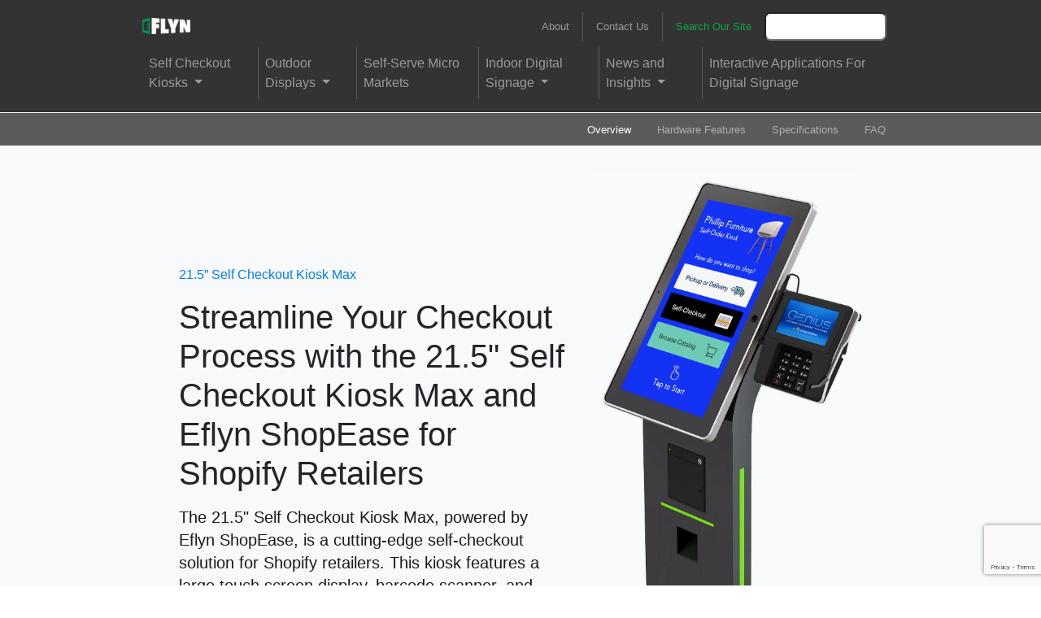

--- FILE ---
content_type: text/html
request_url: https://eflyn.com/catalog/21-5-shopify-self-checkout-kiosk-max/
body_size: 26069
content:
<!doctype html>
<html lang="en">
<head>
    <meta charset="utf-8">
    <meta name="viewport" content="width=device-width, initial-scale=1, shrink-to-fit=no">
    <meta name="description" content="The 21.5&quot; Self Checkout Kiosk Max, powered by Eflyn ShopEase, is a cutting-edge self-checkout solution for Shopify retailers.">
    <meta name="author" content="Eflyn">
    
    <meta name="twitter:card" value="summary" />
    <meta property="og:title" content="Streamline Your Checkout Process with the 21.5&quot; Self Checkout Kiosk Max and Eflyn ShopEase for Shopify Retailers" />
    <meta name="twitter:title" value="Streamline Your Checkout Process with the 21.5&quot; Self Checkout Kiosk Max and Eflyn ShopEase for Shopify Retailers" />
    <meta property="og:description" content="The 21.5&quot; Self Checkout Kiosk Max, powered by Eflyn ShopEase, is a cutting-edge self-checkout solution for Shopify retailers." />
    <meta name="twitter:description" value="The 21.5&quot; Self Checkout Kiosk Max, powered by Eflyn ShopEase, is a cutting-edge self-checkout solution for Shopify retailers." />
    <meta property="og:image" content="https://public.cdn.eflyn.com/uploads/21.5-Shopify%C2%AE-Self-Checkout-Kiosk-Max-Series-for-Retailers.jpg" />
    <meta name="twitter:image" value="https://public.cdn.eflyn.com/uploads/21.5-Shopify%C2%AE-Self-Checkout-Kiosk-Max-Series-for-Retailers.jpg" />
    <title>Streamline Your Checkout Process with the 21.5&quot; Self Checkout Kiosk Max and Eflyn ShopEase for Shopify Retailers - Eflyn</title>

    <script type="application/ld+json">
        {
          "@context": "https://schema.org",
          "name": "Streamline Your Checkout Process with the 21.5&quot; Self Checkout Kiosk Max and Eflyn ShopEase for Shopify Retailers",
          "description": "The 21.5&quot; Self Checkout Kiosk Max, powered by Eflyn ShopEase, is a cutting-edge self-checkout solution for Shopify retailers."
        }
    </script>
    <link rel="canonical" href="https://eflyn.com/catalog/21-5-shopify-self-checkout-kiosk-max/" />
    <!-- Custom styles for this template -->
    <link href="/css/main.css?20260105" rel="stylesheet">

    <link href="/assets/fonts/bootstrap-icons/bootstrap-icons.css" rel="stylesheet" media="print" onload="this.media='all'">

    <!-- Global site tag (gtag.js) - Google Analytics -->
    <script defer src="https://www.googletagmanager.com/gtag/js?id=UA-60447328-1"></script>

    <script defer>
      window.dataLayer = window.dataLayer || [];
      function gtag(){dataLayer.push(arguments);}
      gtag('js', new Date());

      gtag('config', 'UA-60447328-1');
    </script>

    <script> (function(ss,ex){ window.ldfdr=window.ldfdr||function(){(ldfdr._q=ldfdr._q||[]).push([].slice.call(arguments));}; (function(d,s){ fs=d.getElementsByTagName(s)[0]; function ce(src){ var cs=d.createElement(s); cs.src=src; cs.async=1; fs.parentNode.insertBefore(cs,fs); }; ce('https://sc.lfeeder.com/lftracker_v1_'+ss+(ex?'_'+ex:'')+'.js'); })(document,'script'); })('p1e024BzYjQ4GB6d'); </script>

    <script>window.pipedriveLeadboosterConfig = {base: 'leadbooster-chat.pipedrive.com',companyId: 10444349,playbookUuid: '1e8287e2-cf16-40cd-90e0-783aec2cd27e',version: 2};(function () {var w = window;if (w.LeadBooster) {console.warn('LeadBooster already exists');} else {w.LeadBooster = {q: [],on: function (n, h) {this.q.push({ t: 'o', n: n, h: h });},trigger: function (n) {this.q.push({ t: 't', n: n });},};}})();</script><script src="https://leadbooster-chat.pipedrive.com/assets/loader.js" async></script>

    <script src="https://www.google.com/recaptcha/api.js?render=6LcXIEosAAAAAKpZt5EA4_g6WIrsTRV30ppI0X-v"></script>

</head>

<body id="ds-detect" class="body-product default-tabs">
    <div id="xs" class="d-block d-sm-none"></div>
    <div id="sm" class="d-none d-sm-block d-md-none"></div>
    <div id="md" class="d-none d-md-block d-lg-none"></div>
    <div id="lg" class="d-none d-lg-block d-xl-none"></div>
    <div id="xl" class="d-none d-xl-block"></div>
<!-- Add Header -->

<nav class="site-header navbar navbar-expand-lg navbar-dark py-2">
    <div class="container d-flex flex-column align-items-start" style="margin-top: 0;">
        <a class="navbar-brand position-absolute pt-2" style="z-index: 9999;" href="/">
            <img style="height: 20px" class="img-fluid" src="https://www.eflyn.com/wp-content/uploads/2019/11/Eflyn-logo-white.png">
        </a>
        <div class="row w-100 mx-0">
            <div class="top-menu-1 col d-flex align-item-center justify-content-end mt-2">
                <div class="d-flex align-items-center justify-content-center">
                    <a class="nav-link small" href="/corporate/about-eflyn/">About</a>
                    <a style="border-left: 1px solid #7c7c7c85;" class="nav-link small" href="/contact-us/">Contact Us</a>
                    <button onclick="setTimeout(function() { arrangeStickyBar(); }, 500);" class="navbar-toggler" style="font-size: 11px" type="button" data-toggle="collapse" data-target="#main_nav">
                        <span class="navbar-toggler-icon"></span>
                    </button>
                </div>
            </div>
            <div class="top-menu-2 col-auto d-flex align-item-center justify-content-end mt-2">
                <span style="color: #08a742;" class="nav-link small">Search Our Site</span>
                <div id="search-box">
                    <input type="text" />
                    <div class="close d-none">&times;</div>
                </div>
            </div>
        </div>
        <div class="collapse navbar-collapse pt-3 pb-3 py-lg-2" id="main_nav">

            <ul class="navbar-nav ml-auto align-items-start">
                
                
                <li class="nav-item dropdown has-megamenu">
                    <span class="nav-link dropdown-toggle small" > Self Checkout Kiosks  </span>
                    <div class="dropdown-menu megamenu">
                        <div>
                            <div class="popup-menu">
                                
                                <div class="popup-menu-item">
                                    
                                    
                                    <nav class="nav flex-column">
                                        <div class="nav-item text-left">
                                            <a class="nav-link small text-white font-weight-bold" href="/categories/self-order-kiosks-for-qsr-and-restaurants/">
                                                Self Order Kiosks For QSR and Restaurants
                                            </a>
                                        </div>
                                    </nav>
                                    
                                </div>
                                
                                <div class="popup-menu-item">
                                    
                                    
                                    <nav class="nav flex-column">
                                        <div class="nav-item text-left">
                                            <a class="nav-link small text-white font-weight-bold" href="/categories/self-checkout-kiosks-for-shopify-retailers/">
                                                Self Checkout Kiosks for Shopify Retailers
                                            </a>
                                        </div>
                                    </nav>
                                    
                                </div>
                                
                                <div class="popup-menu-item">
                                    
                                    
                                    <nav class="nav flex-column">
                                        <div class="nav-item text-left">
                                            <a class="nav-link small text-white font-weight-bold" href="/categories/giving-kiosks-for-places-of-worship/">
                                                Giving Kiosks for Places of Worship
                                            </a>
                                        </div>
                                    </nav>
                                    
                                </div>
                                
                                <div class="popup-menu-item">
                                    
                                    
                                    <nav class="nav flex-column">
                                        <div class="nav-item text-left">
                                            <a class="nav-link small text-white font-weight-bold" href="/categories/fundraising-kiosks-for-non-profits/">
                                                Fundraising Kiosks for Non-Profits
                                            </a>
                                        </div>
                                    </nav>
                                    
                                </div>
                                
                            </div>
                        </div>
                    </div> <!-- dropdown-mega-menu.// -->
                </li>
                


                
                
                <li class="nav-item dropdown has-megamenu">
                    <span class="nav-link dropdown-toggle small" > Outdoor Displays  </span>
                    <div class="dropdown-menu megamenu">
                        <div>
                            <div class="popup-menu">
                                
                                <div class="popup-menu-item">
                                    
                                    
                                    <nav class="nav flex-column">
                                        <div class="nav-item text-left">
                                            <a class="nav-link small text-white font-weight-bold" href="/categories/outdoor-interactive-touch-screen-displays/">
                                                Outdoor Touch Screen Digital Signage
                                            </a>
                                        </div>
                                    </nav>
                                    
                                </div>
                                
                                <div class="popup-menu-item">
                                    
                                    
                                    <nav class="nav flex-column">
                                        <div class="nav-item text-left">
                                            <a class="nav-link small text-white font-weight-bold" href="/categories/outdoor-non-touch-displays/">
                                                Outdoor Non-Touch Displays
                                            </a>
                                        </div>
                                    </nav>
                                    
                                </div>
                                
                                <div class="popup-menu-item">
                                    
                                    
                                    <nav class="nav flex-column">
                                        <div class="nav-item text-left">
                                            <a class="nav-link small text-white font-weight-bold" href="/categories/outdoor-self-order-kiosks/">
                                                Outdoor Self Order Kiosks
                                            </a>
                                        </div>
                                    </nav>
                                    
                                </div>
                                
                                <div class="popup-menu-item">
                                    
                                    
                                    <nav class="nav flex-column">
                                        <div class="nav-item text-left">
                                            <a class="nav-link small text-white font-weight-bold" href="/categories/drive-thru-kiosks/">
                                                Drive Thru Kiosks
                                            </a>
                                        </div>
                                    </nav>
                                    
                                </div>
                                
                                <div class="popup-menu-item">
                                    
                                    
                                    <nav class="nav flex-column">
                                        <div class="nav-item text-left">
                                            <a class="nav-link small text-white font-weight-bold" href="/categories/wallmountable-displays-for-outdoors/">
                                                Wallmountable Displays for Outdoors
                                            </a>
                                        </div>
                                    </nav>
                                    
                                </div>
                                
                                <div class="popup-menu-item">
                                    
                                    
                                    <nav class="nav flex-column">
                                        <div class="nav-item text-left">
                                            <a class="nav-link small text-white font-weight-bold" href="/categories/e-ink-digital-signage-displays/">
                                                Outdoor PaperView Displays
                                            </a>
                                        </div>
                                    </nav>
                                    
                                </div>
                                
                                <div class="popup-menu-item">
                                    
                                    
                                    <nav class="nav flex-column">
                                        <div class="nav-item text-left">
                                            <a class="nav-link small text-white font-weight-bold" href="/categories/outdoor-displays-with-ev-chargers/">
                                                Outdoor Displays with EV Chargers
                                            </a>
                                        </div>
                                    </nav>
                                    
                                </div>
                                
                            </div>
                        </div>
                    </div> <!-- dropdown-mega-menu.// -->
                </li>
                


                
                
                <li class="nav-item small"> <a style="" class="nav-link pl-2" href="/categories/micro-markets-and-smart-lockers/">Self-Serve Micro Markets </a> </li>
                


                
                
                <li class="nav-item dropdown has-megamenu">
                    <span class="nav-link dropdown-toggle small" > Indoor Digital Signage  </span>
                    <div class="dropdown-menu megamenu">
                        <div>
                            <div class="popup-menu">
                                
                                <div class="popup-menu-item">
                                    
                                    
                                    <nav class="nav flex-column">
                                        <div class="nav-item text-left">
                                            <a class="nav-link small text-white font-weight-bold" href="/categories/touch-screen-interactive-signage/">
                                                Touch Screen Interactive Signage
                                            </a>
                                        </div>
                                    </nav>
                                    
                                </div>
                                
                                <div class="popup-menu-item">
                                    
                                    
                                    <nav class="nav flex-column">
                                        <div class="nav-item text-left">
                                            <a class="nav-link small text-white font-weight-bold" href="/categories/high-brightness-non-touch-signage/">
                                                High Brightness Non-Touch Digital Signage
                                            </a>
                                        </div>
                                    </nav>
                                    
                                </div>
                                
                                <div class="popup-menu-item">
                                    
                                    
                                    <nav class="nav flex-column">
                                        <div class="nav-item text-left">
                                            <a class="nav-link small text-white font-weight-bold" href="/categories/wallmountable-indoor-displays/">
                                                Wallmountable Indoor Displays
                                            </a>
                                        </div>
                                    </nav>
                                    
                                </div>
                                
                                <div class="popup-menu-item">
                                    
                                    
                                    <nav class="nav flex-column">
                                        <div class="nav-item text-left">
                                            <a class="nav-link small text-white font-weight-bold" href="https://eflyn.com/catalog/window-facing-high-brightness-displays/">
                                                Window Facing Displays
                                            </a>
                                        </div>
                                    </nav>
                                    
                                </div>
                                
                                <div class="popup-menu-item">
                                    
                                    
                                    <nav class="nav flex-column">
                                        <div class="nav-item text-left">
                                            <a class="nav-link small text-white font-weight-bold" href="/lcd-video-walls/">
                                                Video Walls
                                            </a>
                                        </div>
                                    </nav>
                                    
                                </div>
                                
                            </div>
                        </div>
                    </div> <!-- dropdown-mega-menu.// -->
                </li>
                


                
                
                <li class="nav-item dropdown has-megamenu">
                    <span class="nav-link dropdown-toggle small" > News and Insights  </span>
                    <div class="dropdown-menu megamenu">
                        <div>
                            <div class="popup-menu">
                                
                                <div class="popup-menu-item">
                                    
                                    
                                    <nav class="nav flex-column">
                                        <div class="nav-item text-left">
                                            <a class="nav-link small text-white font-weight-bold" href="/pr/">
                                                Press Releases
                                            </a>
                                        </div>
                                    </nav>
                                    
                                </div>
                                
                                <div class="popup-menu-item has-sub">
                                    
                                    
                                    <nav class="nav flex-column">
                                        <div class="nav-item text-left">
                                            <span class="nav-link small text-white font-weight-bold" href="/blogs/">
                                                Blogs
                                            </span>
                                        </div>
                                    </nav>
                                    <nav class="popup-sub-menu nav flex-column">
                                        
                                        <div class="popup-menu-item">
                                            <a class="nav-link small text-white font-weight-bold" href="/blogs/eflyn-ux-lab/">Eflyn UX Lab</a>
                                        </div>
                                        
                                        <div class="popup-menu-item">
                                            <a class="nav-link small text-white font-weight-bold" href="/blogs/self-order-kiosks/">Self Order Kiosks</a>
                                        </div>
                                        
                                        <div class="popup-menu-item">
                                            <a class="nav-link small text-white font-weight-bold" href="/blogs/wayfinding-kiosks-solution/">Wayfinding Kiosks Solution</a>
                                        </div>
                                        
                                        <div class="popup-menu-item">
                                            <a class="nav-link small text-white font-weight-bold" href="/blogs/outdoor-digital-signage/">Outdoor Digital Signage</a>
                                        </div>
                                        
                                        <div class="popup-menu-item">
                                            <a class="nav-link small text-white font-weight-bold" href="/blogs/indoor-digital-signage/">Indoor Digital Signage</a>
                                        </div>
                                        
                                        <div class="popup-menu-item">
                                            <a class="nav-link small text-white font-weight-bold" href="/blogs/leadgen/">LeadGen with Kiosk Apps</a>
                                        </div>
                                        
                                        <div class="popup-menu-item">
                                            <a class="nav-link small text-white font-weight-bold" href="/blogs/tech-in-museums/">Tech In Museums</a>
                                        </div>
                                        
                                        <div class="popup-menu-item">
                                            <a class="nav-link small text-white font-weight-bold" href="/blogs/the-future-of-visitor-engagement/">The Future of Visitor Engagement</a>
                                        </div>
                                        
                                        <div class="popup-menu-item">
                                            <a class="nav-link small text-white font-weight-bold" href="/blogs/eflyn-video-stories/">Eflyn Video Stories</a>
                                        </div>
                                        
                                    </nav>
                                    
                                </div>
                                
                                <div class="popup-menu-item">
                                    
                                    
                                    <nav class="nav flex-column">
                                        <div class="nav-item text-left">
                                            <a class="nav-link small text-white font-weight-bold" href="/fifa-world-cup-2026/">
                                                FIFA World Cup 2026
                                            </a>
                                        </div>
                                    </nav>
                                    
                                </div>
                                
                                <div class="popup-menu-item">
                                    
                                    
                                    <nav class="nav flex-column">
                                        <div class="nav-item text-left">
                                            <a class="nav-link small text-white font-weight-bold" href="/regulatory-affairs/">
                                                Regulatory Affairs
                                            </a>
                                        </div>
                                    </nav>
                                    
                                </div>
                                
                                <div class="popup-menu-item">
                                    
                                    
                                    <nav class="nav flex-column">
                                        <div class="nav-item text-left">
                                            <a class="nav-link small text-white font-weight-bold" href="/market-research/">
                                                Market Research Papers
                                            </a>
                                        </div>
                                    </nav>
                                    
                                </div>
                                
                                <div class="popup-menu-item">
                                    
                                    
                                    <nav class="nav flex-column">
                                        <div class="nav-item text-left">
                                            <a class="nav-link small text-white font-weight-bold" href="/case-studies/">
                                                Success Stories
                                            </a>
                                        </div>
                                    </nav>
                                    
                                </div>
                                
                                <div class="popup-menu-item">
                                    
                                    
                                    <nav class="nav flex-column">
                                        <div class="nav-item text-left">
                                            <a class="nav-link small text-white font-weight-bold" href="/development-security-and-operations/">
                                                Development, Security, and Operations
                                            </a>
                                        </div>
                                    </nav>
                                    
                                </div>
                                
                            </div>
                        </div>
                    </div> <!-- dropdown-mega-menu.// -->
                </li>
                


                
                
                <li class="nav-item small"> <a style="" class="nav-link pl-2" href="/categories/interactive-applications-for-digital-signages/">Interactive Applications For Digital Signage </a> </li>
                


                
            </ul>
        </div>
    </div>
</nav>

<!-- Add Tab Header -->

<nav class="tabs-header navbar navbar-expand-sm navbar-dark">
    <div class="container has-tab">
        
        
        <button class="navbar-toggler" style="font-size: 11px" type="button" data-toggle="collapse" data-target="#tab_nav">
            <span class="navbar-toggler-icon"></span>
        </button>
        <div class="collapse navbar-collapse" id="tab_nav">
            <ul class="navbar-nav ml-auto">
                
            <li class="nav-item small px-2">
                <a class="nav-link active" href="index.html">Overview</a>
            </li>
          

            <li class="nav-item small px-2">
                <a class="nav-link " href="hardware-features.html">Hardware Features</a>
            </li>
          

            <li class="nav-item small px-2">
                <a class="nav-link " href="specifications.html">Specifications</a>
            </li>
          

            <li class="nav-item small px-2">
                <a class="nav-link " href="faq.html">FAQ</a>
            </li>
          
            </ul>
        </div>
        
    </div>
</nav>

    
<!-- START MAIN -->
<div class="page-content container-fluid">

    <!-- tabPage="Overview" file="index.html" -->
    
<div id="section-1" class="scroll-padding"></div>
    


    
        

        

        










































    
        <div id="section-content-1" style="
    
        
    
" class="row 
    
 position-relative overflow-hidden 

    bg-light

 
    
">
    

    
        
        













<div style="" class="container bg-light ef-section">
    <div class="row d-md-flex flex-md-row">
        <div class="col-md-7 mx-auto pb-5 pb-md-0 d-flex flex-column align-items-start justify-content-center">
            
        
            
            <p class="text-mobile-bg text-primary">21.5” Self Checkout Kiosk Max</p>
            
            
            <h1 class="text-mobile-bg font-weight-normal mb-3 text-black w-100 text-left 





 " style="">
                
                
                <div class="d-md-none">
                    Streamline Checkout with Kiosk Max + ShopEase
                </div>
                <div class="d-none d-md-block">
                    Streamline Your Checkout Process with the 21.5" Self Checkout Kiosk Max and Eflyn ShopEase for Shopify Retailers
                </div>
                
                
            </h1>
            
            
            
        
            
            <h4 class="font-weight-normal w-100 text-dark text-left " style="" data-aos="fade-down" data-aos-duration="500">
                
                <div class="d-none d-md-block">
                    The 21.5" Self Checkout Kiosk Max, powered by Eflyn ShopEase, is a cutting-edge self-checkout solution for Shopify retailers. This kiosk features a large touch screen display, barcode scanner, and various payment options for a seamless checkout experience. With this solution, retailers can improve efficiency, reduce wait times, and increase customer satisfaction.<br><br>








    
    
<a class="btn btn-primary" href="#inquiry-form">Inquire Now</a>


                </div>
                
            </h4>
            
            
            <h4 class="d-md-none font-weight-normal w-100 text-dark text-left" data-aos="fade-down" data-aos-duration="500"><p>The 21.5" Self Checkout Kiosk Max with Eflyn ShopEase is built for Shopify retailers featuring a large touchscreen, barcode scanner, and multiple payment options to speed up checkout and boost customer satisfaction</p>
<p>







    
    
<a class="btn btn-primary" href="#inquiry-form">Inquire Now</a>

</p>
</h4>
            <div class="d-none d-md-block mb-0 w-100 text-dark text-left" data-aos="fade-down" data-aos-delay="500" data-aos-duration="500">
                
            </div>
            
            
            
            
        </div>
        
        <div class="col-md-5 mx-auto d-flex align-items-center justify-content-center">
            
            
            


    
    
    




















<div mockupKey="
    33204:2023-04-18T18:30:54:TQxNzAzOTI0MDc2MjMxOjAuNTIwMTEwNjQ1ODQyMTAxMjoxNjI1NTU5NDg:light
" class="mockup-render mockup-render-c9548105d1d547cab090f4fe248b41f8 position-relative h-100 " style="">
    <svg
            style="position: absolute; max-height: 100%; top: 0; left: 0; width: 100%; height: 100%; object-fit: contain; z-index: 99"
            width='1136px'
            height='2824px'
            version='1.1'
            xmlns='http://www.w3.org/2000/svg'
            xmlns:xlink='http://www.w3.org/1999/xlink'
            viewBox='0 0 1136 2824'>
        <defs>
            <mask id='hole-c9548105d1d547cab090f4fe248b41f8'>
                <rect width='100%' height='100%' fill='white'/>
                
                
                
                
                
            </mask>
        </defs>
        <foreignObject width="100%" height="100%" mask='url(#hole-c9548105d1d547cab090f4fe248b41f8)'>
            <picture>
                <source srcset="https://public.cdn.eflyn.com/assets/renders/c9548105d1d547cab090f4fe248b41f8.webp 1200w, https://public.cdn.eflyn.com/assets/renders/c9548105d1d547cab090f4fe248b41f8_2x.webp 2400w" type="image/webp">
                
                    <source srcset="https://public.cdn.eflyn.com/assets/renders/c9548105d1d547cab090f4fe248b41f8.jpg 1200w, https://public.cdn.eflyn.com/assets/renders/c9548105d1d547cab090f4fe248b41f8_2x.jpg 2400w" type="image/jpeg">
                    <img src="https://public.cdn.eflyn.com/assets/renders/c9548105d1d547cab090f4fe248b41f8.jpg" style="width: 100%; height: auto;">
                
            </picture>
        </foreignObject>
    </svg>


    <div class="mockup-render-image-c9548105d1d547cab090f4fe248b41f8 position-relative h-100">
        <picture>
            <source srcset="https://public.cdn.eflyn.com/assets/renders/c9548105d1d547cab090f4fe248b41f8.webp 1200w, https://public.cdn.eflyn.com/assets/renders/c9548105d1d547cab090f4fe248b41f8_2x.webp 2400w" type="image/webp">
            
            <source srcset="https://public.cdn.eflyn.com/assets/renders/c9548105d1d547cab090f4fe248b41f8.jpg 1200w, https://public.cdn.eflyn.com/assets/renders/c9548105d1d547cab090f4fe248b41f8_2x.jpg 2400w" type="image/jpeg">
            <img class="mockup-image" data="33204|2023-04-18T18:30:54|TQxNzAzOTI0MDc2MjMxOjAuNTIwMTEwNjQ1ODQyMTAxMjoxNjI1NTU5NDg|light" src="https://public.cdn.eflyn.com/assets/renders/c9548105d1d547cab090f4fe248b41f8.jpg" style="width: 100%; height: 100%; object-fit: contain">
            
        </picture>

        

        <div data-distort-parent=".mockup-render-image-c9548105d1d547cab090f4fe248b41f8"
             data-distort-size="[1136,2824]"
             data-distort="[[487,119],[846,195],[465,1038],[118,915]]"
             class="position-absolute" style="top: 0; left: 0; pointer-events: none">


            

        </div>


        
    </div>
</div>




            
            
        </div>
        
    </div>
    
    
</div>



    
    
    

</div>

    

    

    

    

    

    

    

    

    

    

    

    

    

    

    

    


<div id="section-2" class="scroll-padding"></div>
    


    
        

        

        










































    
        <div id="section-content-2" class="row 
    
        ef-row-h-100
    
 position-relative overflow-hidden 

    bg-black

 
    
        p-2 p-md-4  pb-3 pb-md-5 
    
">
    

    
        













<div style="
    
" class="container bg-none ef-section">
    <div class="row d-md-flex flex-md-column">
        <div class="col-md-12 mx-auto pb-5 pb-md-0 d-flex flex-column align-items-start justify-content-center">
            
        
            
            
            <h3 class="text-mobile-bg font-weight-normal mb-3 text-white w-100 text-left 


display-3


 " style="">
                
                
                Welcome to Eflyn's digital playground, where innovation meets customer satisfaction!
                
                
            </h3>
            
            
            
        
            
            <h3 class="font-weight-normal w-100 text-white text-left " style="" data-aos="fade-down" data-aos-duration="500">
                
                <br>







    
    
<a class="btn btn-primary" href="#inquiry-form">Schedule a Video Call</a>


                
            </h3>
            
            
            <div class="mb-0 w-100 text-white text-left" data-aos="fade-down" data-aos-delay="500" data-aos-duration="500">
                
            </div>
            
            
            
            
        </div>
        
    </div>
    
    
</div>



    
    
    
    <div style="position: absolute; z-index: 1; top: 0; left: 0; right: 0; bottom: 0; background: #000; opacity: 0.5;" class="section-bg-video-overlay"></div>
    <video style="
            position: absolute; top: 0; left: 0; width: 100%;
            height: 100%; object-fit: cover; z-index: 0;"
           class="defer-src" autoplay="" loop="" muted="" playsinline="" poster=""  data-src="https://public.cdn.eflyn.com/uploads/Showroom2.mp4">
    </video>
    

</div>

    

    

    

    

    

    

    

    

    

    

    

    

    

    

    

    


<div id="section-3" class="scroll-padding"></div>
    


    
        

        

        










































    
        <div id="section-content-3" class="row 
    
 position-relative overflow-hidden 

    bg-light

 
    
">
    

    
        













<div style="
    
        
    
" class="container bg-light ef-section">
    <div class="row d-md-flex flex-md-column">
        <div class="col-md-12 mx-auto pb-5 pb-md-0 d-flex flex-column align-items-start justify-content-center">
            
        <div class="mobile-bg">
            
            
            <h1 class="text-mobile-bg font-weight-normal mb-3 text-black w-100 text-left 





 " style="">
                
                
                <div class="d-md-none">
                    What Shopify-Integrated Self Checkout Can Do
                </div>
                <div class="d-none d-md-block">
                    What the Self Checkout Kiosk with Shopify Integration can do for you
                </div>
                
                
            </h1>
            
            
            
            <div class="mb-3 w-100 d-flex align-items-center justify-content-center">
                
                


    
    
    
    <div style="width: 100%; padding-top: calc(9 / 16 * 100%);" class="position-relative">
        <iframe class="lozad" style="width: 100%; height: 100%; top: 0; left: 0; position: absolute;" data-src="https://www.youtube.com/embed/KUg2fYV4LAg?loop=1&mute=1&muted=1&autoplay=1&modestbranding=1" frameborder="0" allow="accelerometer; autoplay; clipboard-write; encrypted-media; gyroscope; picture-in-picture" allowfullscreen></iframe>
    </div>


                
            </div>
            
        </div>
            
            <h4 class="font-weight-normal w-100 text-dark text-left " style="" data-aos="fade-down" data-aos-duration="500">
                
                <div class="d-none d-md-block">
                    The Self Checkout Kiosk has everything you need to use a Self Checkout Kiosk at your retail store. Full integration with Shopify is available. Start offering self-checkout, scan’n’go, a digital catalog, and much more on your kiosk quickly and easily.<br><br>







    
    
<a class="btn btn-primary" href="#inquiry-form">Inquire Now</a>


                </div>
                
            </h4>
            
            
            <h4 class="d-md-none font-weight-normal w-100 text-dark text-left" data-aos="fade-down" data-aos-duration="500"><p>Fully integrated with Shopify, this kiosk lets you offer self-checkout, scan’n’go, digital catalogs, and more fast, easy, and built for retail.</p>
<p>







    
    
<a class="btn btn-primary" href="#inquiry-form">Inquire Now</a>

</p>
</h4>
            <div class="d-none d-md-block mb-0 w-100 text-dark text-left" data-aos="fade-down" data-aos-delay="500" data-aos-duration="500">
                
            </div>
            
            
            
            
        </div>
        
    </div>
    
    
</div>



    
    
    

</div>

    

    

    

    

    

    

    

    

    

    

    

    

    

    

    

    


<div id="section-4" class="scroll-padding"></div>
    


    
        

        

        










































    
        <div id="section-content-4" style="
    
" class="row 
    
        ef-row-h-100
    
 position-relative overflow-hidden 

    bg-none

 
    
">
    

    
        
        













<div style="" class="container bg-none ef-section">
    <div class="row d-md-flex flex-md-column">
        <div class="col-md-12 mx-auto pb-5 pb-md-0 d-flex flex-column align-items-start justify-content-center">
            
        
            
            
            <h4 class="text-mobile-bg font-weight-normal mb-3 text-white w-100 text-center 



display-4

 " style="">
                
                
                Self Order Kiosks
                
                
            </h4>
            
            
            
        
            
            <h1 class="font-weight-normal w-100 text-white text-center " style="" data-aos="fade-down" data-aos-duration="500">
                
                21.5" Self-Order Kiosk Max Video Presentation <br><br>







    
    
<a class="btn btn-primary" href="#inquiry-form">Inquire Now</a>




                
            </h1>
            
            
            <div class="mb-0 w-100 text-white text-center" data-aos="fade-down" data-aos-delay="500" data-aos-duration="500">
                
            </div>
            
            
            
            
        </div>
        
    </div>
    
    
</div>



    
    
    
    <div style="position: absolute; z-index: 1; top: 0; left: 0; right: 0; bottom: 0; background: #000000; opacity: 0.5;" class="section-bg-video-overlay"></div>
    <video style="
            position: absolute; top: 0; left: 0; width: 100%;
            height: 100%; object-fit: cover; z-index: 0;"
           class="defer-src" autoplay="" loop="" muted="" playsinline="" poster=""  data-src="https://public.cdn.eflyn.com/uploads/2021/11/21.5-Self-Order-Kiosk-Max-Series.mp4">
    </video>
    

</div>

    

    

    

    

    

    

    

    

    

    

    

    

    

    

    

    


<div id="section-5" class="scroll-padding"></div>
    


    
        

        

        










































    
        <div id="section-content-5" style="
    
        
    
" class="row 
    
 position-relative overflow-hidden 

    bg-light

 
    
">
    

    
        
        













<div style="" class="container bg-light ef-section">
    <div class="row d-md-flex flex-md-row">
        <div class="col-md-12 mx-auto pb-5 pb-md-0 d-flex flex-column align-items-start justify-content-center">
            
        
            
            <p class="text-mobile-bg text-primary">Global Reach</p>
            
            
            <h1 class="text-mobile-bg font-weight-normal mb-3 text-black w-100 text-left 





 " style="">
                
                
                Bringing Innovation Everywhere
                
                
            </h1>
            
            
            
        
            
            
            <div class="mb-0 w-100 text-black-50 text-left" data-aos="fade-down" data-aos-delay="500" data-aos-duration="500">
                <p>Eflyn Self Checkout Kiosks have expanded their footprint across 46 countries and counting, with even more nations on the horizon. If your country isn’t currently listed, rest assured that we’re actively working to broaden our presence. Get in touch with us for further information, as we continue to extend the convenience and efficiency of our solutions worldwide.</p>
<div class="row">
<div class="col-sm-3 mb-2"><img class="Flag Flag--countryAU mr-1" src="/wp-content/uploads/flagIcons.svg" alt="AU" /> Australia</div>
<div class="col-sm-3 mb-2"><img class="Flag Flag--countryAT mr-1" src="/wp-content/uploads/flagIcons.svg" alt="AT" /> Austria</div>
<div class="col-sm-3 mb-2"><img class="Flag Flag--countryBE mr-1" src="/wp-content/uploads/flagIcons.svg" alt="BE" /> Belgium</div>
<div class="col-sm-3 mb-2"><img class="Flag Flag--countryBR mr-1" src="/wp-content/uploads/flagIcons.svg" alt="BR" /> Brazil</div>
<div class="col-sm-3 mb-2"><img class="Flag Flag--countryBG mr-1" src="/wp-content/uploads/flagIcons.svg" alt="BG" /> Bulgaria</div>
<div class="col-sm-3 mb-2"><img class="Flag Flag--countryCA mr-1" src="/wp-content/uploads/flagIcons.svg" alt="CA" /> Canada</div>
<div class="col-sm-3 mb-2"><img class="Flag Flag--countryHR mr-1" src="/wp-content/uploads/flagIcons.svg" alt="HR" /> Croatia</div>
<div class="col-sm-3 mb-2"><img class="Flag Flag--countryCY mr-1" src="/wp-content/uploads/flagIcons.svg" alt="CY" /> Cyprus</div>
<div class="col-sm-3 mb-2"><img class="Flag Flag--countryCZ mr-1" src="/wp-content/uploads/flagIcons.svg" alt="CZ" /> Czech Republic</div>
<div class="col-sm-3 mb-2"><img class="Flag Flag--countryDK mr-1" src="/wp-content/uploads/flagIcons.svg" alt="DK" /> Denmark</div>
<div class="col-sm-3 mb-2"><img class="Flag Flag--countryEE mr-1" src="/wp-content/uploads/flagIcons.svg" alt="EE" /> Estonia</div>
<div class="col-sm-3 mb-2"><img class="Flag Flag--countryFI mr-1" src="/wp-content/uploads/flagIcons.svg" alt="FI" /> Finland</div>
<div class="col-sm-3 mb-2"><img class="Flag Flag--countryFR mr-1" src="/wp-content/uploads/flagIcons.svg" alt="FR" /> France</div>
<div class="col-sm-3 mb-2"><img class="Flag Flag--countryDE mr-1" src="/wp-content/uploads/flagIcons.svg" alt="DE" /> Germany</div>
<div class="col-sm-3 mb-2"><img class="Flag Flag--countryGI mr-1" src="/wp-content/uploads/flagIcons.svg" alt="GI" /> Gibraltar</div>
<div class="col-sm-3 mb-2"><img class="Flag Flag--countryGR mr-1" src="/wp-content/uploads/flagIcons.svg" alt="GR" /> Greece</div>
<div class="col-sm-3 mb-2"><img class="Flag Flag--countryHK mr-1" src="/wp-content/uploads/flagIcons.svg" alt="HK" /> Hong Kong</div>
<div class="col-sm-3 mb-2"><img class="Flag Flag--countryHU mr-1" src="/wp-content/uploads/flagIcons.svg" alt="HU" /> Hungary</div>
<div class="col-sm-3 mb-2"><img class="Flag Flag--countryIN mr-1" src="/wp-content/uploads/flagIcons.svg" alt="IN" /> India</div>
<div class="col-sm-3 mb-2"><img class="Flag Flag--countryID mr-1" src="/wp-content/uploads/flagIcons.svg" alt="ID" /> Indonesia</div>
<div class="col-sm-3 mb-2"><img class="Flag Flag--countryIE mr-1" src="/wp-content/uploads/flagIcons.svg" alt="IE" /> Ireland</div>
<div class="col-sm-3 mb-2"><img class="Flag Flag--countryIT mr-1" src="/wp-content/uploads/flagIcons.svg" alt="IT" /> Italy</div>
<div class="col-sm-3 mb-2"><img class="Flag Flag--countryJP mr-1" src="/wp-content/uploads/flagIcons.svg" alt="JP" /> Japan</div>
<div class="col-sm-3 mb-2"><img class="Flag Flag--countryLV mr-1" src="/wp-content/uploads/flagIcons.svg" alt="LV" /> Latvia</div>
<div class="col-sm-3 mb-2"><img class="Flag Flag--countryLI mr-1" src="/wp-content/uploads/flagIcons.svg" alt="LI" /> Liechtenstein</div>
<div class="col-sm-3 mb-2"><img class="Flag Flag--countryLT mr-1" src="/wp-content/uploads/flagIcons.svg" alt="LT" /> Lithuania</div>
<div class="col-sm-3 mb-2"><img class="Flag Flag--countryLU mr-1" src="/wp-content/uploads/flagIcons.svg" alt="LU" /> Luxembourg</div>
<div class="col-sm-3 mb-2"><img class="Flag Flag--countryMY mr-1" src="/wp-content/uploads/flagIcons.svg" alt="MY" /> Malaysia</div>
<div class="col-sm-3 mb-2"><img class="Flag Flag--countryMT mr-1" src="/wp-content/uploads/flagIcons.svg" alt="MT" /> Malta</div>
<div class="col-sm-3 mb-2"><img class="Flag Flag--countryMX mr-1" src="/wp-content/uploads/flagIcons.svg" alt="MX" /> Mexico</div>
<div class="col-sm-3 mb-2"><img class="Flag Flag--countryNL mr-1" src="/wp-content/uploads/flagIcons.svg" alt="NL" /> Netherlands</div>
<div class="col-sm-3 mb-2"><img class="Flag Flag--countryNZ mr-1" src="/wp-content/uploads/flagIcons.svg" alt="NZ" /> New Zealand</div>
<div class="col-sm-3 mb-2"><img class="Flag Flag--countryNO mr-1" src="/wp-content/uploads/flagIcons.svg" alt="NO" /> Norway</div>
<div class="col-sm-3 mb-2"><img class="Flag Flag--countryPL mr-1" src="/wp-content/uploads/flagIcons.svg" alt="PL" /> Poland</div>
<div class="col-sm-3 mb-2"><img class="Flag Flag--countryPT mr-1" src="/wp-content/uploads/flagIcons.svg" alt="PT" /> Portugal</div>
<div class="col-sm-3 mb-2"><img class="Flag Flag--countryRO mr-1" src="/wp-content/uploads/flagIcons.svg" alt="RO" /> Romania</div>
<div class="col-sm-3 mb-2"><img class="Flag Flag--countrySG mr-1" src="/wp-content/uploads/flagIcons.svg" alt="SG" /> Singapore</div>
<div class="col-sm-3 mb-2"><img class="Flag Flag--countrySK mr-1" src="/wp-content/uploads/flagIcons.svg" alt="SK" /> Slovakia</div>
<div class="col-sm-3 mb-2"><img class="Flag Flag--countrySI mr-1" src="/wp-content/uploads/flagIcons.svg" alt="SI" /> Slovenia</div>
<div class="col-sm-3 mb-2"><img class="Flag Flag--countryES mr-1" src="/wp-content/uploads/flagIcons.svg" alt="ES" /> Spain</div>
<div class="col-sm-3 mb-2"><img class="Flag Flag--countrySE mr-1" src="/wp-content/uploads/flagIcons.svg" alt="SE" /> Sweden</div>
<div class="col-sm-3 mb-2"><img class="Flag Flag--countryCH mr-1" src="/wp-content/uploads/flagIcons.svg" alt="CH" /> Switzerland</div>
<div class="col-sm-3 mb-2"><img class="Flag Flag--countryTH mr-1" src="/wp-content/uploads/flagIcons.svg" alt="TH" /> Thailand</div>
<div class="col-sm-3 mb-2"><img class="Flag Flag--countryAE mr-1" src="/wp-content/uploads/flagIcons.svg" alt="AE" /> United Arab Emirates</div>
<div class="col-sm-3 mb-2"><img class="Flag Flag--countryGB mr-1" src="/wp-content/uploads/flagIcons.svg" alt="GB" /> United Kingdom</div>
<div class="col-sm-3 mb-2"><img class="Flag Flag--countryUS mr-1" src="/wp-content/uploads/flagIcons.svg" alt="US" /> United States</div>
</div>

            </div>
            
            
            
            
        </div>
        
    </div>
    
    
</div>



    
    
    

</div>

    

    

    

    

    

    

    

    

    

    

    

    

    

    

    

    


<div id="section-6" class="scroll-padding"></div>
    


    
        

        

        










































    
        <div id="section-content-6" style="
    
        
    
" class="row 
    
 position-relative overflow-hidden 

    bg-white

 
    
">
    

    
        
        













<div style="" class="container bg-white ef-section">
    <div class="row d-md-flex flex-md-row">
        <div class="col-md-6 mx-auto pb-5 pb-md-0 d-flex flex-column align-items-start justify-content-center">
            
        
            
            
            <h1 class="text-mobile-bg font-weight-normal mb-3 text-black w-100 text-left 





 " style="">
                
                
                <div class="d-md-none">
                    Shop In-Store with Self Checkout
                </div>
                <div class="d-none d-md-block">
                    Grab, Scan and Go
                </div>
                
                
            </h1>
            
            
            
        
            
            <h4 class="font-weight-normal w-100 text-dark text-left " style="" data-aos="fade-down" data-aos-duration="500">
                
                <div class="d-none d-md-block">
                    The Grab’N’Go feature lets your customers quickly scan and pay for items on the go. This is perfect if you operate a gas station, convenience store, pharmacy, or grocery store.<br><br>







    
    
<a class="btn btn-primary" href="#inquiry-form">Inquire Now</a>


                </div>
                
            </h4>
            
            
            <h4 class="d-md-none font-weight-normal w-100 text-dark text-left" data-aos="fade-down" data-aos-duration="500"><p>Let customers browse, shop, and pay using your kiosk. Syncs with your online store to display products, images, and live pricing all in one place.</p>
<p>







    
    
<a class="btn btn-primary" href="#inquiry-form">Inquire Now</a>

</p>
</h4>
            <div class="d-none d-md-block mb-0 w-100 text-dark text-left" data-aos="fade-down" data-aos-delay="500" data-aos-duration="500">
                
            </div>
            
            
            
            
        </div>
        
        <div class="col-md-6 mx-auto d-flex align-items-center justify-content-center">
            
            
            


    












<img
        srcset=""
        alt=""
        style=""
        width="520"
        data-toggle-class="lozad-loading"
        height="293"
        data-src="https://public.cdn.eflyn.com/uploads/2021/02/self-checkout-kiosk-station.gif"
        class="lozad lozad-loading img-fluid">






            
            
        </div>
        
    </div>
    
    
</div>



    
    
    

</div>

    

    

    

    

    

    

    

    

    

    

    

    

    

    

    

    


<div id="section-7" class="scroll-padding"></div>
    


    
        

        

        










































    
        <div id="section-content-7" class="row 
    
 position-relative overflow-hidden 

    bg-black

 
    
        p-2 p-md-4  pb-3 pb-md-5 
    
">
    

    
        













<div style="
    
        
    
" class="container bg-dark ef-section">
    <div class="row d-md-flex flex-md-row-reverse">
        <div class="col-md-7 mx-auto pb-5 pb-md-0 d-flex flex-column align-items-start justify-content-center">
            
        
            
            
            <h1 class="text-mobile-bg font-weight-normal mb-3 text-white w-100 text-left 





 " style="">
                
                
                Browse, shop, and pay for products in store with our market-tested unattended self checkout system
                
                
            </h1>
            
            
            <h4 class="text-mobile-bg font-weight-normal w-100 text-light text-left" data-aos="fade-down" data-aos-duration="500">
                
                Your online store’s products and catalogs can be offered seamlessly on the Self Checkout kiosk complete with descriptions, image galleries, and the most up-to-date pricing and inventory.<br><br>







    
    
<a class="btn btn-success" href="#inquiry-form">Inquire Now</a>


                
            </h4>
            
            
        
            
            
            <div class="mb-0 w-100 text-light text-left" data-aos="fade-down" data-aos-delay="500" data-aos-duration="500">
                
            </div>
            
            
            
            
        </div>
        
        <div class="col-md-5 mx-auto d-flex align-items-center justify-content-center">
            
            
            


    
    
    




















<div mockupKey="
    28980:2025-08-06T07:38:19:Dc1NDMzNDgzMjQ2MTExOjAuNDUxMjI4NTk0NDgzNTc3OToxNjI1NTM2OTM:dark
" class="mockup-render mockup-render-dc6a2d224ce331450d13451c85ac44c4 position-relative h-100 " style="">
    <svg
            style="position: absolute; max-height: 100%; top: 0; left: 0; width: 100%; height: 100%; object-fit: contain; z-index: 99"
            width='1982px'
            height='4239px'
            version='1.1'
            xmlns='http://www.w3.org/2000/svg'
            xmlns:xlink='http://www.w3.org/1999/xlink'
            viewBox='0 0 1982 4239'>
        <defs>
            <mask id='hole-dc6a2d224ce331450d13451c85ac44c4'>
                <rect width='100%' height='100%' fill='white'/>
                
                
                
                
                
            </mask>
        </defs>
        <foreignObject width="100%" height="100%" mask='url(#hole-dc6a2d224ce331450d13451c85ac44c4)'>
            <picture>
                <source srcset="https://public.cdn.eflyn.com/assets/renders/dc6a2d224ce331450d13451c85ac44c4.webp 1200w, https://public.cdn.eflyn.com/assets/renders/dc6a2d224ce331450d13451c85ac44c4_2x.webp 2400w" type="image/webp">
                
                    <source srcset="https://public.cdn.eflyn.com/assets/renders/dc6a2d224ce331450d13451c85ac44c4.jpg 1200w, https://public.cdn.eflyn.com/assets/renders/dc6a2d224ce331450d13451c85ac44c4_2x.jpg 2400w" type="image/jpeg">
                    <img src="https://public.cdn.eflyn.com/assets/renders/dc6a2d224ce331450d13451c85ac44c4.jpg" style="width: 100%; height: auto;">
                
            </picture>
        </foreignObject>
    </svg>


    <div class="mockup-render-image-dc6a2d224ce331450d13451c85ac44c4 position-relative h-100">
        <picture>
            <source srcset="https://public.cdn.eflyn.com/assets/renders/dc6a2d224ce331450d13451c85ac44c4.webp 1200w, https://public.cdn.eflyn.com/assets/renders/dc6a2d224ce331450d13451c85ac44c4_2x.webp 2400w" type="image/webp">
            
            <source srcset="https://public.cdn.eflyn.com/assets/renders/dc6a2d224ce331450d13451c85ac44c4.jpg 1200w, https://public.cdn.eflyn.com/assets/renders/dc6a2d224ce331450d13451c85ac44c4_2x.jpg 2400w" type="image/jpeg">
            <img class="mockup-image" data="28980|2025-08-06T07:38:19|Dc1NDMzNDgzMjQ2MTExOjAuNDUxMjI4NTk0NDgzNTc3OToxNjI1NTM2OTM|dark" src="https://public.cdn.eflyn.com/assets/renders/dc6a2d224ce331450d13451c85ac44c4.jpg" style="width: 100%; height: 100%; object-fit: contain">
            
        </picture>

        

        <div data-distort-parent=".mockup-render-image-dc6a2d224ce331450d13451c85ac44c4"
             data-distort-size="[1982,4239]"
             data-distort="[[389,87],[1173,88],[1200,1149],[359,1154]]"
             class="position-absolute" style="top: 0; left: 0; pointer-events: none">


            

        </div>


        
    </div>
</div>




            
            
        </div>
        
    </div>
    
    
</div>



    
    
    

</div>

    

    

    

    

    

    

    

    

    

    

    

    

    

    

    

    


<div id="section-8" class="scroll-padding"></div>
    


    
        

        

        










































    
        <div id="section-content-8" class="row 
    
 position-relative overflow-hidden 

    bg-light

 
    
">
    

    
        













<div style="
    
        
    
" class="container bg-light ef-section">
    <div class="row d-md-flex flex-md-row">
        <div class="col-md-7 mx-auto pb-5 pb-md-0 d-flex flex-column align-items-start justify-content-center">
            
        
            
            
            <h1 class="text-mobile-bg font-weight-normal mb-3 text-black w-100 text-left 





 " style="">
                
                
                Support for Product Variants and Options
                
                
            </h1>
            
            
            
        
            
            <h4 class="font-weight-normal w-100 text-dark text-left " style="" data-aos="fade-down" data-aos-duration="500">
                
                Customers can view and select between product variants and customizations offered by your ecommerce store.  The interactive image gallery supports auto-loading product variations based on the associated image just like your online shop.<br><br>







    
    
<a class="btn btn-primary" href="#inquiry-form">Inquire Now</a>


                
            </h4>
            
            
            <div class="mb-0 w-100 text-dark text-left" data-aos="fade-down" data-aos-delay="500" data-aos-duration="500">
                
            </div>
            
            
            
            
        </div>
        
        <div class="col-md-5 mx-auto d-flex align-items-center justify-content-center">
            
            
            


    
    
    




















<div mockupKey="
    28976:2025-03-26T01:43:59:jQwMzE0NTc5NjU4MDc2OjAuMjczNzc1MDk1ODk0Njc2NzU6MTYzNzA1Mzk0NDQ:light
" class="mockup-render mockup-render-13b799b723599cd860b5a4e5d2b2349a position-relative h-100 " style="">
    <svg
            style="position: absolute; max-height: 100%; top: 0; left: 0; width: 100%; height: 100%; object-fit: contain; z-index: 99"
            width='1905px'
            height='4378px'
            version='1.1'
            xmlns='http://www.w3.org/2000/svg'
            xmlns:xlink='http://www.w3.org/1999/xlink'
            viewBox='0 0 1905 4378'>
        <defs>
            <mask id='hole-13b799b723599cd860b5a4e5d2b2349a'>
                <rect width='100%' height='100%' fill='white'/>
                
                
                
                
                
            </mask>
        </defs>
        <foreignObject width="100%" height="100%" mask='url(#hole-13b799b723599cd860b5a4e5d2b2349a)'>
            <picture>
                <source srcset="https://public.cdn.eflyn.com/assets/renders/13b799b723599cd860b5a4e5d2b2349a.webp 1200w, https://public.cdn.eflyn.com/assets/renders/13b799b723599cd860b5a4e5d2b2349a_2x.webp 2400w" type="image/webp">
                
                    <source srcset="https://public.cdn.eflyn.com/assets/renders/13b799b723599cd860b5a4e5d2b2349a.jpg 1200w, https://public.cdn.eflyn.com/assets/renders/13b799b723599cd860b5a4e5d2b2349a_2x.jpg 2400w" type="image/jpeg">
                    <img src="https://public.cdn.eflyn.com/assets/renders/13b799b723599cd860b5a4e5d2b2349a.jpg" style="width: 100%; height: auto;">
                
            </picture>
        </foreignObject>
    </svg>


    <div class="mockup-render-image-13b799b723599cd860b5a4e5d2b2349a position-relative h-100">
        <picture>
            <source srcset="https://public.cdn.eflyn.com/assets/renders/13b799b723599cd860b5a4e5d2b2349a.webp 1200w, https://public.cdn.eflyn.com/assets/renders/13b799b723599cd860b5a4e5d2b2349a_2x.webp 2400w" type="image/webp">
            
            <source srcset="https://public.cdn.eflyn.com/assets/renders/13b799b723599cd860b5a4e5d2b2349a.jpg 1200w, https://public.cdn.eflyn.com/assets/renders/13b799b723599cd860b5a4e5d2b2349a_2x.jpg 2400w" type="image/jpeg">
            <img class="mockup-image" data="28976|2025-03-26T01:43:59|jQwMzE0NTc5NjU4MDc2OjAuMjczNzc1MDk1ODk0Njc2NzU6MTYzNzA1Mzk0NDQ|light" src="https://public.cdn.eflyn.com/assets/renders/13b799b723599cd860b5a4e5d2b2349a.jpg" style="width: 100%; height: 100%; object-fit: contain">
            
        </picture>

        

        <div data-distort-parent=".mockup-render-image-13b799b723599cd860b5a4e5d2b2349a"
             data-distort-size="[1905,4378]"
             data-distort="[[841,219],[1420,108],[849,1229],[272,1283]]"
             class="position-absolute" style="top: 0; left: 0; pointer-events: none">


            

        </div>


        
    </div>
</div>




            
            
        </div>
        
    </div>
    
    
</div>



    
    
    

</div>

    

    

    

    

    

    

    

    

    

    

    

    

    

    

    

    


<div id="section-9" class="scroll-padding"></div>
    


    
        

        

        










































    
        <div id="section-content-9" style="
    
" class="row 
    
        ef-row-h-100
    
 position-relative overflow-hidden 

    bg-none

 
    
">
    

    
        
        













<div style="" class="container bg-none ef-section">
    <div class="row d-md-flex flex-md-column">
        <div class="col-md-12 mx-auto pb-5 pb-md-0 d-flex flex-column align-items-start justify-content-center">
            
        
            
            
            <h4 class="text-mobile-bg font-weight-normal mb-3 text-white w-100 text-left 



display-4

 " style="">
                
                
                <div class="d-md-none">
                    Peace of Mind with Eflyn Warranty
                </div>
                <div class="d-none d-md-block">
                    Peace of Mind with Industry-Leading Warranty: Eflyn's Commitment to Quality
                </div>
                
                
            </h4>
            
            
            
        
            
            <h4 class="font-weight-normal w-100 text-white text-left " style="" data-aos="fade-down" data-aos-duration="500">
                
                <div class="d-none d-md-block">
                    We stand behind our products with the utmost confidence. With a proven track record since 2002, Eflyn is committed to providing the highest quality indoor digital signage solutions. Our industry-leading warranty ensures that our customers can trust in our products and have peace of mind knowing that they are protected by the best warranty in the industry.<br><br>Our team is also here to provide exceptional customer support and service, so you can get the most out of your Eflyn products.
                </div>
                
            </h4>
            
            
            <h4 class="d-md-none font-weight-normal w-100 text-white text-left" data-aos="fade-down" data-aos-duration="500"><p>Since 2002, Eflyn has delivered top-quality digital signage backed by an industry-leading warranty and exceptional support so you&#8217;re always covered.</p>
</h4>
            <div class="d-none d-md-block mb-0 w-100 text-white text-left" data-aos="fade-down" data-aos-delay="500" data-aos-duration="500">
                
            </div>
            
            
            
            
        </div>
        
    </div>
    
    
</div>



    
    
    
    <div style="position: absolute; z-index: 1; top: 0; left: 0; right: 0; bottom: 0; background: #000000; opacity: 0.5;" class="section-bg-video-overlay"></div>
    <video style="
            position: absolute; top: 0; left: 0; width: 100%;
            height: 100%; object-fit: cover; z-index: 0;"
           class="defer-src" autoplay="" loop="" muted="" playsinline="" poster="https://public.cdn.eflyn.com/uploads/2021/02/32-outdoor-metal-bg-scaled-1.jpg"  data-src="https://public.cdn.eflyn.com/uploads/Factor-Videos-background.mp4">
    </video>
    

</div>

    

    

    

    

    

    

    

    

    

    

    

    

    

    

    

    


<div id="section-10" class="scroll-padding"></div>
    


    
        

        

        










































    
        <div id="section-content-10" class="row 
    
 position-relative overflow-hidden 

    bg-light

 
    
">
    

    
        













<div style="
    
        
    
" class="container bg-light ef-section">
    <div class="row d-md-flex flex-md-row-reverse">
        <div class="col-md-7 mx-auto pb-5 pb-md-0 d-flex flex-column align-items-start justify-content-center">
            
        
            
            
            <h1 class="text-mobile-bg font-weight-normal mb-3 text-black w-100 text-left 





 " style="">
                
                
                Browse and Search Products
                
                
            </h1>
            
            
            <h4 class="text-mobile-bg font-weight-normal w-100 text-dark text-left" data-aos="fade-down" data-aos-duration="500">
                
                The Self Checkout kiosk empowers your customers to easily navigate between your store departments and product categories. With support for search, sort, and filter features finding exactly what your customer is looking for has never been easier.
                
            </h4>
            
            
        
            
            
            <div class="mb-0 w-100 text-dark text-left" data-aos="fade-down" data-aos-delay="500" data-aos-duration="500">
                
            </div>
            
            
            
            
        </div>
        
        <div class="col-md-5 mx-auto d-flex align-items-center justify-content-center">
            
            
            


    
    
    




















<div mockupKey="
    28989:2023-06-08T19:54:21:TYzMTU2OTY5NjI5NjU3NzowLjEzMTM4NjE5NzI3NzU0NDUzOjE2MzcwNTY1OTU:light
" class="mockup-render mockup-render-9906f1981beda92e7674a89bcf256acb position-relative h-100 " style="">
    <svg
            style="position: absolute; max-height: 100%; top: 0; left: 0; width: 100%; height: 100%; object-fit: contain; z-index: 99"
            width='1774px'
            height='3917px'
            version='1.1'
            xmlns='http://www.w3.org/2000/svg'
            xmlns:xlink='http://www.w3.org/1999/xlink'
            viewBox='0 0 1774 3917'>
        <defs>
            <mask id='hole-9906f1981beda92e7674a89bcf256acb'>
                <rect width='100%' height='100%' fill='white'/>
                
                
                
                
                
            </mask>
        </defs>
        <foreignObject width="100%" height="100%" mask='url(#hole-9906f1981beda92e7674a89bcf256acb)'>
            <picture>
                <source srcset="https://public.cdn.eflyn.com/assets/renders/9906f1981beda92e7674a89bcf256acb.webp 1200w, https://public.cdn.eflyn.com/assets/renders/9906f1981beda92e7674a89bcf256acb_2x.webp 2400w" type="image/webp">
                
                    <source srcset="https://public.cdn.eflyn.com/assets/renders/9906f1981beda92e7674a89bcf256acb.jpg 1200w, https://public.cdn.eflyn.com/assets/renders/9906f1981beda92e7674a89bcf256acb_2x.jpg 2400w" type="image/jpeg">
                    <img src="https://public.cdn.eflyn.com/assets/renders/9906f1981beda92e7674a89bcf256acb.jpg" style="width: 100%; height: auto;">
                
            </picture>
        </foreignObject>
    </svg>


    <div class="mockup-render-image-9906f1981beda92e7674a89bcf256acb position-relative h-100">
        <picture>
            <source srcset="https://public.cdn.eflyn.com/assets/renders/9906f1981beda92e7674a89bcf256acb.webp 1200w, https://public.cdn.eflyn.com/assets/renders/9906f1981beda92e7674a89bcf256acb_2x.webp 2400w" type="image/webp">
            
            <source srcset="https://public.cdn.eflyn.com/assets/renders/9906f1981beda92e7674a89bcf256acb.jpg 1200w, https://public.cdn.eflyn.com/assets/renders/9906f1981beda92e7674a89bcf256acb_2x.jpg 2400w" type="image/jpeg">
            <img class="mockup-image" data="28989|2023-06-08T19:54:21|TYzMTU2OTY5NjI5NjU3NzowLjEzMTM4NjE5NzI3NzU0NDUzOjE2MzcwNTY1OTU|light" src="https://public.cdn.eflyn.com/assets/renders/9906f1981beda92e7674a89bcf256acb.jpg" style="width: 100%; height: 100%; object-fit: contain">
            
        </picture>

        

        <div data-distort-parent=".mockup-render-image-9906f1981beda92e7674a89bcf256acb"
             data-distort-size="[1774,3917]"
             data-distort="[[701,140],[1314,424],[713,1753],[168,1430]]"
             class="position-absolute" style="top: 0; left: 0; pointer-events: none">


            

        </div>


        
    </div>
</div>




            
            
        </div>
        
    </div>
    
    
</div>



    
    
    

</div>

    

    

    

    

    

    

    

    

    

    

    

    

    

    

    

    


<div id="section-11" class="scroll-padding"></div>
    


    

    
        

        

        









































<div id="section-content-11" style="
    
        background: #000000
    
" class="row 
    
 position-relative 
    bg-none
 
    
">

    <div style="
    
        background: #000000
    
" class="container bg-none ef-section">
        <div class="row d-md-flex flex-md-row">

    
    
    

    
    
    
    

    

    
        <div class="col-12 text-left">
            
            
            <h1 class="mb-3 text-white 
            
            
            
            
            
             " style="" data-aos="zoom-in-down" data-aos-duration="800">
                
                What can Self Checkout Kiosk do for Shopify Retailers?
                
            </h1>
        </div>
    

    
        <div class="col-12 text-left">
            <h4 class="font-weight-normal mb-3 text-white-50 " style="" data-aos="zoom-in-down" data-aos-duration="800">
                
                Below are some short demonstrations of some very cool features of the Eflyn Self Checkout Kiosk
                
            </h4>
        </div>
    

    

    
        <div class="col-12 text-left">
            
            <p>&nbsp;</p>

            
        </div>
    
    
    
    
        

        
        
        
        
        
        

        
        

        
        
        
        
        
        

        <div class="col-md mx-auto text-left my-3 mb-my-5" center>
        
            <div class="card overflow-hidden w-100 h-100 bg-none" style="
            
                
            
        ">
        
                <div style="z-index: 2; " class="card-body overflow-hidden d-flex justify-content-start flex-column">
        
                    <h3 class="mb-3 
            
            
            
            
            
         text-default " data-aos="zoom-in-down" data-aos-duration="800">
                        Collection and Navigation Feature
                    </h3>
                    
                    <div class="pb-3">


    
    
    
    <div style="width: 100%; padding-top: calc(9 / 16 * 100%);" class="position-relative">
        <iframe class="lozad" style="width: 100%; height: 100%; top: 0; left: 0; position: absolute;" data-src="https://www.youtube.com/embed/ItvdE9EmsgY?loop=1&modestbranding=1" frameborder="0" allow="accelerometer; autoplay; clipboard-write; encrypted-media; gyroscope; picture-in-picture" allowfullscreen></iframe>
    </div>

</div>
                    
                    <h3 class="lead font-weight-normal text-default" data-aos="fade-down" data-aos-delay="500" data-aos-duration="500">
                        
                    </h3>
        
                    <div style="font-size: 0.9rem;" class="mb-0" data-aos="fade-down" data-aos-delay="1000" data-aos-duration="500">
                        
                    </div>
                </div>
                
                    
                
                
            
        
            </div>
            
        </div>
        
        
        <div class="col-12 mx-auto"></div>
        
    
    
    
        </div>
        
    

    </div>
</div>

    

    

    

    

    

    

    

    

    

    

    

    

    

    

    


<div id="section-12" class="scroll-padding"></div>
    


    

    

    

    

    

    

    

    

    

    

    

    
        

        

        
<style type="text/css">
    .sony-row {
        display: grid;
        box-sizing: border-box;
        grid-gap: 1rem;
        margin-bottom: 1rem;
    }
    .sony-row-same {
        grid-template-columns: 50fr 50fr;
    }
    .sony-row-left {
        grid-template-columns: 50fr 50fr;
    }
    .sony-row-right {
        grid-template-columns: 50fr 50fr;
    }
    .sony-row-left .sony-large {
        grid-row: 1 / 3;
    }
    .sony-row-right .sony-large {
        grid-row: 1 / 3;
        grid-column: 2;
    }
    .sony-box {
        padding: 1rem;
        display: flex;
        align-items: center;
        background-size: cover;
        background-repeat: no-repeat;
        background-position: center;
        position: relative;
    }
    .sony-box a {
        color: inherit;
        text-decoration: none;
    }
    .sony-box-abs {
        position: absolute;
        top: 0;
        left: 0;
        width: 100%;
        height: 100%;
        display: flex;
        align-items: center;
    }
    .sony-box-desc {
        position: absolute;
        left: 1rem;
        bottom: 1rem;
        max-width: calc(100% - 2rem);
    }
    .sony-heading {
        font-weight: bold;
    }
    @media (max-width: 767px) {
        .sony-row {
            display: block;
        }
        .sony-box {
            margin-bottom: 1rem;
        }
    }
</style>
<style type="text/css">

    #section-content-12 .sony-box-desc {
        
    }
    #section-content-12 .sony-box-desc .position-absolute {
        
        
        
    }
</style>



<div id="section-content-12" class="row position-relative py-3 px-3 py-md-5 px-md-5 bg-white">
    <div class="container">
    
    
    
    
    
    
    
    
        
        
        
        
        <div class="sony-row sony-row-right">
            <div style="padding-top: 56.25%; padding-bottom: 0;" class="sony-box">
                
                <div class="sony-box-abs">
                    
                    
                    <iframe class="lozad" style="width: 100%; height: 100%; top: 0; left: 0; position: absolute;" data-src="https://www.youtube.com/embed/dduTXtQwnEM?autoplay=1&loop=1&playlist=dduTXtQwnEM&mute=1&enablejsapi=1&playsinline=1&rel=0&modestbranding=1&controls=0" frameborder="0" allow="accelerometer; autoplay; clipboard-write; encrypted-media; gyroscope; picture-in-picture" allowfullscreen></iframe>
                    
                    
                    
                    
                    
                </div>
                
                <div class="sony-box-desc px-3 py-1" style=""><div class="position-absolute w-100 h-100" style="top: 0;left: 0;"></div><div class="position-relative pb-1 font-weight-bold">Infinite Scrolling Feature</div></div>
                
                
            </div>
        
        
    
        
        
        
        
        
            <div style="padding-top: 56.25%; padding-bottom: 0;" class="sony-box">
                
                <div class="sony-box-abs">
                    
                    
                    <iframe class="lozad" style="width: 100%; height: 100%; top: 0; left: 0; position: absolute;" data-src="https://www.youtube.com/embed/3r1gegEc1PM?autoplay=1&loop=1&playlist=3r1gegEc1PM&mute=1&enablejsapi=1&playsinline=1&rel=0&modestbranding=1&controls=0" frameborder="0" allow="accelerometer; autoplay; clipboard-write; encrypted-media; gyroscope; picture-in-picture" allowfullscreen></iframe>
                    
                    
                    
                    
                    
                </div>
                
                <div class="sony-box-desc px-3 py-1" style=""><div class="position-absolute w-100 h-100" style="top: 0;left: 0;"></div><div class="position-relative pb-1 font-weight-bold">Contest Marketing with Spin To Win on Self Checkout Kiosks for Shopify Retailers</div></div>
                
                
            </div>
        
        
    
        
        
        
        
        
            <div style="padding-top: 56.25%; padding-bottom: 0;" class="sony-box sony-large">
                
                <div class="sony-box-abs">
                    
                    
                    <iframe class="lozad" style="width: 100%; height: 100%; top: 0; left: 0; position: absolute;" data-src="https://www.youtube.com/embed/qfetcpH2cfc?autoplay=1&loop=1&playlist=qfetcpH2cfc&mute=1&enablejsapi=1&playsinline=1&rel=0&modestbranding=1&controls=0" frameborder="0" allow="accelerometer; autoplay; clipboard-write; encrypted-media; gyroscope; picture-in-picture" allowfullscreen></iframe>
                    
                    
                    
                    
                    
                </div>
                
                <div class="sony-box-desc px-3 py-1" style=""><div class="position-absolute w-100 h-100" style="top: 0;left: 0;"></div><div class="position-relative pb-1 font-weight-bold">Grab, Scan, Pay, and Go on Self Checkout Kiosks for Shopify Retailers</div></div>
                
                
            </div>
        </div>
        
    
    </div>
</div>
<div id="sony-video12" class="video-modal">
    <div class="video-modal-inner">
        <div class="video-modal-movie">
            
            
            
            <div class="video-modal-movie-inner video-modal-movie-inner1">
                <iframe class="lozad" style="width: 100%; height: 100%; top: 0; left: 0; position: absolute;" data-src="https://www.youtube.com/embed/qfetcpH2cfc?playsinline=1&rel=0&modestbranding=1&enablejsapi=1" frameborder="0" allow="accelerometer; autoplay; clipboard-write; encrypted-media; gyroscope; picture-in-picture" allowfullscreen></iframe>
            </div>
            
            
            
            
            <div class="video-modal-movie-inner video-modal-movie-inner2">
                <iframe class="lozad" style="width: 100%; height: 100%; top: 0; left: 0; position: absolute;" data-src="https://www.youtube.com/embed/dduTXtQwnEM?playsinline=1&rel=0&modestbranding=1&enablejsapi=1" frameborder="0" allow="accelerometer; autoplay; clipboard-write; encrypted-media; gyroscope; picture-in-picture" allowfullscreen></iframe>
            </div>
            
            
            
            
            <div class="video-modal-movie-inner video-modal-movie-inner3">
                <iframe class="lozad" style="width: 100%; height: 100%; top: 0; left: 0; position: absolute;" data-src="https://www.youtube.com/embed/3r1gegEc1PM?playsinline=1&rel=0&modestbranding=1&enablejsapi=1" frameborder="0" allow="accelerometer; autoplay; clipboard-write; encrypted-media; gyroscope; picture-in-picture" allowfullscreen></iframe>
            </div>
            
            
            <div class="video-modal-close"><span><svg xmlns="http://www.w3.org/2000/svg" viewBox="0 0 14.428 14.428"><path d="M20641.369,2761.2v-4.372H20637v-1.457h4.373V2751h1.457v4.372h4.373v1.457h-4.373v4.372Z" transform="translate(-12640.098 -16537.809) rotate(45)" fill="#fff"></path></svg></span></div>
        </div>
    </div>
    <div class="video-modal-overlay"></div>
</div>
<script>
    var sony_active_video = null, sony_active_youtube = null;
    window.addEventListener('load', function(){
        $(document).on('click', '#sony-box12 .sony-box-video-play-button', function(){
            const index = $(this).attr('index');
            const type = $(this).attr('type');
            const aw = $(this).attr('aw');
            const ah = $(this).attr('ah');
            $('#sony-video12 .video-modal-inner').css('max-width', 'calc(' + aw + ' / ' + ah + ' * 90vh)');
            $('#sony-video12 .video-modal-inner .video-modal-movie').css('padding-bottom', 'calc(' + ah + ' / ' + aw + ' * 100%)');
            $('#sony-video12 .video-modal-movie-inner').hide();
            $('#sony-video12 .video-modal-movie-inner' + index).show();
            $('#sony-video12').addClass('show');
            if(type=='video'){
                sony_active_video = document.getElementById('sony-video12').getElementsByClassName('video-modal-movie-inner' + index)[0].getElementsByTagName('video')[0];
                sony_active_video.play();
            }else if(type=='youtube'){
                sony_active_youtube = document.getElementById('sony-video12').getElementsByClassName('video-modal-movie-inner' + index)[0].getElementsByTagName('iframe')[0].contentWindow;
                sony_active_youtube.postMessage('{"event":"command","func":"playVideo","args":""}','*');
            }
        });
        $(document).on('click', '#sony-video12 .video-modal-close', function(){
            if(sony_active_video){
                sony_active_video.pause();
                sony_active_video = null;
            }else if(sony_active_youtube){
                sony_active_youtube.postMessage('{"event":"command","func":"pauseVideo","args":""}','*');
                sony_active_youtube = null;
            }
            $(this).closest('.video-modal').removeClass('show');
        });
    });
</script>

    

    

    

    

    


<div id="section-13" class="scroll-padding"></div>
    


    
        

        

        










































    
        <div id="section-content-13" class="row 
    
 position-relative overflow-hidden 

    bg-light

 
    
">
    

    
        













<div style="
    
        
    
" class="container bg-light ef-section">
    <div class="row d-md-flex flex-md-row-reverse">
        <div class="col-md-12 mx-auto pb-5 pb-md-0 d-flex flex-column align-items-start justify-content-center">
            
        <div class="mobile-bg">
            
            <p class="text-mobile-bg text-success">Self Checkout can increase sales by 20% or more</p>
            
            
            <h1 class="text-mobile-bg font-weight-normal mb-3 text-black w-100 text-left 





 " style="">
                
                
                <div class="d-md-none">
                    Smart Concierge for Self Checkout
                </div>
                <div class="d-none d-md-block">
                    Smart Concierge for Self Checkout
                </div>
                
                
            </h1>
            
            
            <h4 class="text-mobile-bg font-weight-normal w-100 text-dark text-left" data-aos="fade-down" data-aos-duration="500">
                
                <div class="d-none d-md-block">
                    Smart Concierge helps your customers make faster and happier decisions. Enhance the customer experience and increase sales with Smart Concierge, an AI-powered Recommendation Engine designed to be simple and intuitive to use. Customers are presented with a few simple questions that best meets their needs in a time-efficient manner and shorten the path to purchase, leave consumers with a positive impression of your brand, and reduce the likelihood of returns.<br><br>







    
    
<a class="btn btn-success" href="#inquiry-form">Inquire Now</a>


                </div>
                
            </h4>
            
            
            <div class="mb-3 w-100 d-flex align-items-center justify-content-center">
                
                


    












<img
        srcset=""
        alt=""
        style=""
        width="2000"
        data-toggle-class="lozad-loading"
        height="1482"
        data-src="https://public.cdn.eflyn.com/uploads/21.5_Max_Sok/21-5-N-3capacitive-touch-FULL.png"
        class="lozad lozad-loading img-fluid">






                
            </div>
            
        </div>
            
            
            <h4 class="d-md-none font-weight-normal w-100 text-dark text-left" data-aos="fade-down" data-aos-duration="500"><p>AI-powered Smart Concierge guides customers with quick questions to find the right products—boosting sales, speeding decisions, and reducing returns.</p>
<p>







    
    
<a class="btn btn-success" href="#inquiry-form">Inquire Now</a>

</p>
</h4>
            <div class="d-none d-md-block mb-0 w-100 text-dark text-left" data-aos="fade-down" data-aos-delay="500" data-aos-duration="500">
                
            </div>
            
            
            
            
        </div>
        
    </div>
    
    
</div>



    
    
    

</div>

    

    

    

    

    

    

    

    

    

    

    

    

    

    

    

    


<div id="section-14" class="scroll-padding"></div>
    


    

    
        

        

        









































<div id="section-content-14" class="row 
    
 position-relative 
    bg-none
 
    
">

    <div style="
    
        background: #ffffff
    
" class="container bg-none ef-section">
        <div class="row d-md-flex flex-md-row">

    
    
    

    
    
    
    

    

    
        <div class="col-12 text-left">
            
            
            <h3 class="mb-3 text-black 
            
            
            
            
            
             " style="" data-aos="zoom-in-down" data-aos-duration="800">
                
                <div class="d-md-none">
                    Unlock the Power of Eflyn Kiosk Apps
                </div>
                <div class="d-none d-md-block">
                    Experience the Potential of Eflyn Kiosks Platform Applications
                </div>
                
            </h3>
        </div>
    

    
        <div class="col-12 text-left">
            <h3 class="font-weight-normal mb-3 text-dark " style="" data-aos="zoom-in-down" data-aos-duration="800">
                
                <div class="d-none d-md-block">
                    
                </div>
                
            </h3>
        </div>
    

    

    
        <div class="col-12 text-left">
            
            <div class="d-none d-md-block">
                <p>Unlock the true potential of your digital kiosks with Eflyn’s versatile kiosk platform. Our interactive touch screen applications are tailored for retailers, restaurants, universities, and beyond, seamlessly integrating with our cutting-edge technology. From captivating wayfinding solutions for indoor and outdoor spaces to engaging games that generate leads, our platform offers a vast array of possibilities. Embrace the power of Eflyn’s platform and explore the diverse applications that will transform your kiosks into dynamic, interactive hubs of engagement.</p>

            </div>
            
        </div>
    
    
        <div class="col-12 text-left d-md-none">
            <p>From wayfinding and lead-gen games to tools for retail, restaurants, and campuses Eflyn’s platform transforms kiosks into interactive, high-impact experiences.</p>

        </div>
    
    
    
        

        
        
        
        
        
        

        
        

        
        
        
        
        
        

        <div class="col-md mx-auto text-left my-3 mb-my-5" left>
        <a style="text-decoration: none; color: inherit;" href="https://eflyn.com/blogs/shopease-digital-signage-module-for-your-shopify-store/">
            <div class="card overflow-hidden w-100 h-100 bg-none" style="
            
                
            
        ">
        
                <div style="z-index: 2; width: 35%; position: absolute; top: 2%; left: 2%;">
            
                


    












<img
        srcset=""
        alt=""
        style=""
        width="122"
        data-toggle-class="lozad-loading"
        height="280"
        data-src="https://public.cdn.eflyn.com/uploads/af7d337128fd33a1cedc4c5538acf310_1689666235925 price shopify_render-scaled-e1689669877665.jpeg"
        class="lozad lozad-loading img-fluid">






            
                </div>
        
                <div style="z-index: 2; margin-left: 35%; " class="card-body overflow-hidden d-flex justify-content-start flex-column">
        
                    <img class="mb-3" src="https://public.cdn.eflyn.com/uploads/shop-ease4.png" style="width: 100%;">
        
                    <div style="font-size: 0.9rem;" class="mb-0" data-aos="fade-down" data-aos-delay="1000" data-aos-duration="500">
                        <p>ShopEase© is a seamless self-checkout application designed specifically for Shopify retailers. With ShopEase, retailers can manage their inventory and collections using Shopify, making it easy to keep track of stock levels and ensure a smooth checkout process for customers.</p>

                    </div>
                </div>
                
                
            
        
            </div>
            </a>
        </div>
        
        
    
        

        
        
        
        
        
        

        
        

        
        
        
        
        
        

        <div class="col-md mx-auto text-left my-3 mb-my-5" left>
        <a style="text-decoration: none; color: inherit;" href="https://eflyn.com/catalog/esuite-content-marketing-and-management-for-interactive-digital-signage/">
            <div class="card overflow-hidden w-100 h-100 bg-none" style="
            
                
            
        ">
        
                <div style="z-index: 2; width: 35%; position: absolute; top: 2%; left: 2%;">
            
                


    












<img
        srcset=""
        alt=""
        style=""
        width="122"
        data-toggle-class="lozad-loading"
        height="280"
        data-src="https://public.cdn.eflyn.com/uploads/d5c627d2274a5438a4d6879cf1b34f34_1689666227308 mission poster_render-scaled-e1689688051331.jpeg"
        class="lozad lozad-loading img-fluid">






            
                </div>
        
                <div style="z-index: 2; margin-left: 35%; " class="card-body overflow-hidden d-flex justify-content-start flex-column">
        
                    <img class="mb-3" src="https://public.cdn.eflyn.com/uploads/cloudsignage4.png" style="width: 100%;">
        
                    <div style="font-size: 0.9rem;" class="mb-0" data-aos="fade-down" data-aos-delay="1000" data-aos-duration="500">
                        <p>CloudSignage© Powerful Digital Signage App for Interactive Digital Signage, Video Walls, IMenu Boards, and Outdoor Kiosks. With CloudSignage© you can design dynamic interactive ads for any type of touch screen, non-touch digital signage, and Video Wall.</p>

                    </div>
                </div>
                
                
            
        
            </div>
            </a>
        </div>
        
        
        <div class="col-12 mx-auto"></div>
        
    
        

        
        
        
        
        
        

        
        

        
        
        
        
        
        

        <div class="col-md mx-auto text-left my-3 mb-my-5" left>
        <a style="text-decoration: none; color: inherit;" href="https://eflyn.com/catalog/spin-to-win/">
            <div class="card overflow-hidden w-100 h-100 bg-none" style="
            
                
            
        ">
        
                <div style="z-index: 2; width: 35%; position: absolute; top: 2%; left: 2%;">
            
                


    












<img
        srcset=""
        alt=""
        style=""
        width="122"
        data-toggle-class="lozad-loading"
        height="280"
        data-src="https://public.cdn.eflyn.com/uploads/c55f55d451af87f2ab3e11fdef306414_1689668410974 spinwheel poster_render-scaled-e1689669897493.jpeg"
        class="lozad lozad-loading img-fluid">






            
                </div>
        
                <div style="z-index: 2; margin-left: 35%; " class="card-body overflow-hidden d-flex justify-content-start flex-column">
        
                    <img class="mb-3" src="https://public.cdn.eflyn.com/uploads/spin-wheel-2-e1688960620989.png" style="width: 100%;">
        
                    <div style="font-size: 0.9rem;" class="mb-0" data-aos="fade-down" data-aos-delay="1000" data-aos-duration="500">
                        <p>With SpinToWin©, you can create a unique and memorable brand experience that leaves a lasting impression on your target audience.</p>

                    </div>
                </div>
                
                
            
        
            </div>
            </a>
        </div>
        
        
    
        

        
        
        
        
        
        

        
        

        
        
        
        
        
        

        <div class="col-md mx-auto text-left my-3 mb-my-5" left>
        <a style="text-decoration: none; color: inherit;" href="https://eflyn.com/catalog/socialbooth-pro/">
            <div class="card overflow-hidden w-100 h-100 bg-none" style="
            
                
            
        ">
        
                <div style="z-index: 2; width: 35%; position: absolute; top: 2%; left: 2%;">
            
                


    












<img
        srcset=""
        alt=""
        style=""
        width="122"
        data-toggle-class="lozad-loading"
        height="280"
        data-src="https://public.cdn.eflyn.com/uploads/11555ac5590266a40389653f315f3b56_1689668421166 social poster_render-scaled-e1689669938705.jpeg"
        class="lozad lozad-loading img-fluid">






            
                </div>
        
                <div style="z-index: 2; margin-left: 35%; " class="card-body overflow-hidden d-flex justify-content-start flex-column">
        
                    <img class="mb-3" src="https://public.cdn.eflyn.com/uploads/socialbooth-4.png" style="width: 100%;">
        
                    <div style="font-size: 0.9rem;" class="mb-0" data-aos="fade-down" data-aos-delay="1000" data-aos-duration="500">
                        <p>With the Socialbooth Pro, you can quickly set up your own digital photobooth almost anywhere. See an immediate boost in your business engagement by letting customers post photos of their experience with your product or services directly to social networks!</p>

                    </div>
                </div>
                
                
            
        
            </div>
            </a>
        </div>
        
        
        <div class="col-12 mx-auto"></div>
        
    
        

        
        
        
        
        
        

        
        

        
        
        
        
        
        

        <div class="col-md mx-auto text-left my-3 mb-my-5" left>
        <a style="text-decoration: none; color: inherit;" href="https://eflyn.com/catalog/quick-match-kiosk-competition-game/">
            <div class="card overflow-hidden w-100 h-100 bg-none" style="
            
                
            
        ">
        
                <div style="z-index: 2; width: 35%; position: absolute; top: 2%; left: 2%;">
            
                


    












<img
        srcset=""
        alt=""
        style=""
        width="122"
        data-toggle-class="lozad-loading"
        height="280"
        data-src="https://public.cdn.eflyn.com/uploads/392fd9638bd1a0c9a5e880333a7bdbab_1689668418599 quick match poster_render-scaled-e1689669916541.jpeg"
        class="lozad lozad-loading img-fluid">






            
                </div>
        
                <div style="z-index: 2; margin-left: 35%; " class="card-body overflow-hidden d-flex justify-content-start flex-column">
        
                    <img class="mb-3" src="https://public.cdn.eflyn.com/uploads/quickmatch-logo-1024x146.png" style="width: 100%;">
        
                    <div style="font-size: 0.9rem;" class="mb-0" data-aos="fade-down" data-aos-delay="1000" data-aos-duration="500">
                        <p>Quick Match is an interactive game app from Eflyn that runs on all types of touch screen digital signage kiosks. This is an excellent custom card matching and lead-generating gaming app for your next promotion or tradeshow exhibition.</p>

                    </div>
                </div>
                
                
            
        
            </div>
            </a>
        </div>
        
        
    
    
    
        
        <div class="col-md mx-auto my-3 mb-my-5"></div>
    
        </div>
        
    

    </div>
</div>

    

    

    

    

    

    

    

    

    

    

    

    

    

    

    


<div id="section-15" class="scroll-padding"></div>
    


    

    

    

    

    

    

    

    

    

    

    
        

        

        <style type="text/css">
.swiper-slide .swiper-slide-text a {
    color: #ffffff;
}
</style>
<div id="section-content-15" class="row position-relative">
    <div class="container-fluid ef-section swiper-container autoplay-running" id="swiper15" style="padding-left: 0; padding-right: 0;">
        
        <div class="swiper-bg" style="background-image: url(https://public.cdn.eflyn.com/uploads/showcase_winne5r.jpg);"></div>
        
        <div class="swiper-bg-overlay"></div>
        <div class="swiper-button-prev"></div>
        <div class="swiper-button-next"></div>
        <div class="swiper-pagination"></div>
        <div class="swiper">
            <div class="swiper-wrapper">
                
                    
                <div class="swiper-slide" data-slide-type="image">
                    <div class="swiper-slide-media-container" style="padding-bottom: calc(9 / 16 * 100%);">
                        
                        <div class="swiper-slide-media">
                            <img src="https://public.cdn.eflyn.com/uploads/showcase_winne5r.jpg" />
                        </div>
                        
                    </div>
                    <div class="swiper-slide-text">
                        <div class="swiper-slide-micro-heading"></div>
                        <div class="swiper-slide-main-heading"></div>
                        <div></div>
                    </div>
                </div>
                
                    
                <div class="swiper-slide" data-slide-type="image">
                    <div class="swiper-slide-media-container" style="padding-bottom: calc(9 / 16 * 100%);">
                        
                        <div class="swiper-slide-media">
                            <img src="https://public.cdn.eflyn.com/uploads/WOMEN-SLICE.png" />
                        </div>
                        
                    </div>
                    <div class="swiper-slide-text">
                        <div class="swiper-slide-micro-heading"></div>
                        <div class="swiper-slide-main-heading"></div>
                        <div></div>
                    </div>
                </div>
                
                    
                <div class="swiper-slide" data-slide-type="image">
                    <div class="swiper-slide-media-container" style="padding-bottom: calc(9 / 16 * 100%);">
                        
                        <div class="swiper-slide-media">
                            <img src="https://public.cdn.eflyn.com/uploads/2021/03/Bonnie-Crombie-2.jpg" />
                        </div>
                        
                    </div>
                    <div class="swiper-slide-text">
                        <div class="swiper-slide-micro-heading"></div>
                        <div class="swiper-slide-main-heading"></div>
                        <div></div>
                    </div>
                </div>
                
                    
                <div class="swiper-slide" data-slide-type="image">
                    <div class="swiper-slide-media-container" style="padding-bottom: calc(9 / 16 * 100%);">
                        
                        <div class="swiper-slide-media">
                            <img src="https://public.cdn.eflyn.com/uploads/2021/03/Bonnie-Crombie-3.jpg" />
                        </div>
                        
                    </div>
                    <div class="swiper-slide-text">
                        <div class="swiper-slide-micro-heading"></div>
                        <div class="swiper-slide-main-heading"></div>
                        <div></div>
                    </div>
                </div>
                
                    
                <div class="swiper-slide" data-slide-type="image">
                    <div class="swiper-slide-media-container" style="padding-bottom: calc(9 / 16 * 100%);">
                        
                        <div class="swiper-slide-media">
                            <img src="https://public.cdn.eflyn.com/uploads/2021/03/Mike-Homes-2.jpeg" />
                        </div>
                        
                    </div>
                    <div class="swiper-slide-text">
                        <div class="swiper-slide-micro-heading"></div>
                        <div class="swiper-slide-main-heading"></div>
                        <div></div>
                    </div>
                </div>
                
                    
                <div class="swiper-slide" data-slide-type="image">
                    <div class="swiper-slide-media-container" style="padding-bottom: calc(9 / 16 * 100%);">
                        
                        <div class="swiper-slide-media">
                            <img src="https://public.cdn.eflyn.com/uploads/2021/03/spin-wheel3-1.jpg" />
                        </div>
                        
                    </div>
                    <div class="swiper-slide-text">
                        <div class="swiper-slide-micro-heading"></div>
                        <div class="swiper-slide-main-heading"></div>
                        <div></div>
                    </div>
                </div>
                
                    
                <div class="swiper-slide" data-slide-type="image">
                    <div class="swiper-slide-media-container" style="padding-bottom: calc(9 / 16 * 100%);">
                        
                        <div class="swiper-slide-media">
                            <img src="https://public.cdn.eflyn.com/uploads/2021/03/spin-wheel-5.jpg" />
                        </div>
                        
                    </div>
                    <div class="swiper-slide-text">
                        <div class="swiper-slide-micro-heading"></div>
                        <div class="swiper-slide-main-heading"></div>
                        <div></div>
                    </div>
                </div>
                
                    
                <div class="swiper-slide" data-slide-type="image">
                    <div class="swiper-slide-media-container" style="padding-bottom: calc(9 / 16 * 100%);">
                        
                        <div class="swiper-slide-media">
                            <img src="https://public.cdn.eflyn.com/uploads/2021/03/spin-wheel7.jpg" />
                        </div>
                        
                    </div>
                    <div class="swiper-slide-text">
                        <div class="swiper-slide-micro-heading"></div>
                        <div class="swiper-slide-main-heading"></div>
                        <div></div>
                    </div>
                </div>
                
            </div>
        </div>
    </div>
</div>
<div id="swiper-video15" class="video-modal">
    <div class="video-modal-inner" style="max-width: calc(16 / 9 * 90vh);">
        <div class="video-modal-movie" style="padding-bottom: calc(9 / 16 * 100%);">
            
            
            
            
            
            
            
            
            
            
            
            
            
            
            
            
            
            <div class="video-modal-close"><span><svg xmlns="http://www.w3.org/2000/svg" viewBox="0 0 14.428 14.428"><path d="M20641.369,2761.2v-4.372H20637v-1.457h4.373V2751h1.457v4.372h4.373v1.457h-4.373v4.372Z" transform="translate(-12640.098 -16537.809) rotate(45)" fill="#fff"></path></svg></span></div>
        </div>
    </div>
    <div class="video-modal-overlay"></div>
</div>
<script>
    if(typeof swiper==="undefined") swiper = {};
    var swiper_active_video = null, swiper_active_youtube = null;
    window.addEventListener('load', function(){
        swiper['swiper15'] = new Swiper('#swiper15 .swiper', {
            autoplay: {
                delay: 5000,
                disableOnInteraction: false,
            },
            loop: true,
            centeredSlides: true,
            breakpoints: {
                200: {
                    slidesPerView: 1.3,
                    spaceBetween: 10
                },
                700: {
                    slidesPerView: 1.7,
                    spaceBetween: 20
                },
                900: {
                    spaceBetween: 20,
                    slidesPerView: "auto",
                    effect: "coverflow",
                    coverflowEffect: {rotate:0,slideShadows:!1}
                }
            },
            pagination: {
                el: ".swiper-pagination",
                clickable: true,
                type: 'custom',
                renderCustom: function(swiper, current, total) {
                    var pagination = '';
                    for (let i = 1; i <= total; i++) {
                        pagination += '<span class="swiper-pagination-bullet' + (current == i ? ' swiper-pagination-bullet-active' : '') + '" tabindex="0" role="button" aria-label="Go to slide ' + i + '"></span>';
                    }
                    pagination += ' <span class="swiper-play"><svg xmlns="http://www.w3.org/2000/svg" width="16" height="16" fill="currentColor" viewBox="0 0 16 16"><path d="m11.596 8.697-6.363 3.692c-.54.313-1.233-.066-1.233-.697V4.308c0-.63.692-1.01 1.233-.696l6.363 3.692a.802.802 0 0 1 0 1.393z"/></svg></span> <span class="swiper-pause"><svg xmlns="http://www.w3.org/2000/svg" width="16" height="16" fill="currentColor" viewBox="0 0 16 16"><path d="M5.5 3.5A1.5 1.5 0 0 1 7 5v6a1.5 1.5 0 0 1-3 0V5a1.5 1.5 0 0 1 1.5-1.5zm5 0A1.5 1.5 0 0 1 12 5v6a1.5 1.5 0 0 1-3 0V5a1.5 1.5 0 0 1 1.5-1.5z"/></svg></span>';
                    return pagination;
                }
            },
            navigation: {
                nextEl: '.swiper-button-next',
                prevEl: '.swiper-button-prev',
            },
            on: {
                slideChangeTransitionStart() {
                    const img = $('#swiper15 .swiper-slide').eq(this.activeIndex).find('.swiper-slide-media-container img');
                    if(img.length>0) $('#swiper15 .swiper-bg').css('background-image', 'url(' + img.prop('src') + ')');
                    else $('#swiper15 .swiper-bg').css('background-image', 'none');
                },
                click() {
                    if(this.clickedIndex != this.activeIndex) this.slideTo(this.clickedIndex);
                    else{
                        if($(this.slides[this.activeIndex]).data('slide-type')!='image'){
                            this.autoplay.stop();
                            $('#swiper15').removeClass('autoplay-running');
                            $('#swiper-video15 .video-modal-movie-inner').hide();
                            $('#swiper-video15 .video-modal-movie-inner' + this.realIndex).show();
                            $('#swiper-video15').addClass('show');
                            if($(this.slides[this.activeIndex]).data('slide-type')=='video'){
                                swiper_active_video = document.getElementById('swiper-video15').getElementsByClassName('video-modal-movie-inner' + this.realIndex)[0].getElementsByTagName('video')[0];
                                swiper_active_video.play();
                            }else if($(this.slides[this.activeIndex]).data('slide-type')=='youtube'){
                                swiper_active_youtube = document.getElementById('swiper-video15').getElementsByClassName('video-modal-movie-inner' + this.realIndex)[0].getElementsByTagName('iframe')[0].contentWindow;
                                swiper_active_youtube.postMessage('{"event":"command","func":"playVideo","args":""}','*');
                            }
                        }
                    }
                },
            }
        });
        $(document).on('click', '#swiper15 .swiper-play, #swiper15 .swiper-pause', function(){
            if(swiper[$(this).closest('.swiper-container').prop('id')].autoplay.running){
                swiper[$(this).closest('.swiper-container').prop('id')].autoplay.stop();
                $(this).closest('.swiper-container').removeClass('autoplay-running');
            }else{
                swiper[$(this).closest('.swiper-container').prop('id')].autoplay.start();
                $(this).closest('.swiper-container').addClass('autoplay-running');
            }
        });
        $(document).on('click', '#swiper-video15 .video-modal-close', function(){
            if(swiper_active_video){
                swiper_active_video.pause();
                swiper_active_video = null;
            }else if(swiper_active_youtube){
                swiper_active_youtube.postMessage('{"event":"command","func":"pauseVideo","args":""}','*');
                swiper_active_youtube = null;
            }
            $(this).closest('.video-modal').removeClass('show');
            $(this).closest('.video-modal').prev('.row').find('.swiper-play').trigger('click');
        });
    });
</script>

    

    

    

    

    

    


<div id="section-16" class="scroll-padding"></div>
    


    

    

    

    

    
        

<style type="text/css">
.blog-heading {
    border-left: 5px solid #00964f;
    font-size: 1.7rem;
    font-weight: bold;
    padding-left: 10px;
}
.blog-subheading {
    font-weight: bold;
    padding-bottom: 15px;
}
.blog-box {
    position: relative;
    overflow: hidden;
    border: 1px solid #eee;
    margin-bottom: 10px
}
.blog-image {
    top: 0;
    position: absolute;
    width: 100%;
    height: 100%;
    align-items: center;
    justify-content: center;
    display: flex;
}
.blog-badge {
    position: absolute;
    bottom: 0;
    text-transform: uppercase;
    background-color: #eee;
    color: #c00;
    font-weight: bold;
    padding: 5px 10px;
    z-index: 999;
}
.blog-title {
    font-weight: bold;
    padding-bottom: 10px;
    overflow: hidden;
}
.blog-description {
    padding-bottom: 10px;
    overflow: hidden;
}
.blog-title .ellipsis, .blog-description .ellipsis {
    overflow: hidden;
    display: -webkit-box;
    -webkit-box-orient: vertical;
    -webkit-line-clamp: 3;
    white-space: pre-wrap;
}
.blog-description .ellipsis {
    -webkit-line-clamp: 3;
}
@media (min-width: 768px){
.col-md-5col {
    flex: 0 0 20%;
    max-width: 20%;
}
}
</style>
<script>
function shuffleElements($elements, max) {
	var i, index1, index2, temp_val;

	var count = $elements.length;
	var $parent = $elements.parent();
	var shuffled_array = [];
	for (i = 0; i < count; i++) {
		shuffled_array.push(i);
	}
	for (i = 0; i < count; i++) {
		index1 = (Math.random() * count) | 0;
		index2 = (Math.random() * count) | 0;
		temp_val = shuffled_array[index1];
		shuffled_array[index1] = shuffled_array[index2];
		shuffled_array[index2] = temp_val;
	}
	$elements.detach();
    $elements.removeClass('d-none');
	for (i = 0; i < count && i < max; i++) {
		$parent.append( $elements.eq(shuffled_array[i]) );
	}
}
</script>















<style type="text/css">
#section-content-16 .blog-box {
    padding-top: 100.0%;
}
</style>

<div id="section-content-16" class="row position-relative bg-black py-4">
    <div class="container bg-black">
        <div id="blogs-16" class="row position-relative" style="padding-top: 1rem !important; padding-bottom: 1rem !important;">
            
            <div class="col-12">
                <div class="blog-heading text-white" data-aos="zoom-in-down" data-aos-duration="800">
                    Explore Our Range of Shopify Retailers Self Checkout Kiosks
                </div>
            </div>
            
            
            
            <div class="col-12 pt-3 text-white-50" data-aos="zoom-in-down" data-aos-duration="800">
                <p>Discover a variety of Shopify Retailers Self Checkout Kiosks models designed to cater to your unique needs. Explore the options below to find the perfect solution for your business.</p>

            </div>
            

            
            
            
            
            
                
                
                    
                <div class="col-md col-md-4 d-none text-white-50">
                    <div class="w-100 h-100 mt-3"><a style="text-decoration: none; color: inherit;" href="/catalog/15-6-self-checkout-kiosk-flex-series-for-shopify-retailers/">
                    
                    <div class="blog-box">
                        <div class="blog-image">
                            


    












<img
        srcset=""
        alt=""
        style=""
        width="488"
        data-toggle-class="lozad-loading"
        height="488"
        data-src="https://public.cdn.eflyn.com/uploads/2022/11/15.6-Shopify®-Self-Checkout-Kiosk-Flex-Series-for-Retailers2-2.jpg"
        class="lozad lozad-loading img-fluid">






                        </div>
                        
                    </div>
                    
                        <div class="blog-title" data-aos="fade-down" data-aos-delay="500" data-aos-duration="500"><div class="ellipsis">15.6” Self Checkout Kiosk Flex Series for Shopify Retailers</div></div>
                        <div class="blog-description" style="font-size: 0.8rem;" data-aos="fade-down" data-aos-delay="500" data-aos-duration="500"><div class="text-success">Read More</div></div>
                    
                    </a></div>
                </div>
                
            
                
                
                    
                <div class="col-md col-md-4 d-none text-white-50">
                    <div class="w-100 h-100 mt-3"><a style="text-decoration: none; color: inherit;" href="/catalog/21-5-self-checkout-kiosk-flex-series-for-shopify-retailers/">
                    
                    <div class="blog-box">
                        <div class="blog-image">
                            


    












<img
        srcset=""
        alt=""
        style=""
        width="488"
        data-toggle-class="lozad-loading"
        height="488"
        data-src="https://public.cdn.eflyn.com/uploads/21.5-Shopify®-Self-Checkout-Kiosk-Flex-Series-for-Retailers.jpg"
        class="lozad lozad-loading img-fluid">






                        </div>
                        
                    </div>
                    
                        <div class="blog-title" data-aos="fade-down" data-aos-delay="500" data-aos-duration="500"><div class="ellipsis">21.5” Self-Checkout Kiosk Flex Series for Shopify Retailers</div></div>
                        <div class="blog-description" style="font-size: 0.8rem;" data-aos="fade-down" data-aos-delay="500" data-aos-duration="500"><div class="text-success">Read More</div></div>
                    
                    </a></div>
                </div>
                
            
                
                
                    
                <div class="col-md col-md-4 d-none text-white-50">
                    <div class="w-100 h-100 mt-3"><a style="text-decoration: none; color: inherit;" href="/catalog/32-self-checkout-kiosk-pro-for-shopify-retailers/">
                    
                    <div class="blog-box">
                        <div class="blog-image">
                            


    












<img
        srcset=""
        alt=""
        style=""
        width="488"
        data-toggle-class="lozad-loading"
        height="488"
        data-src="https://public.cdn.eflyn.com/uploads/32-Shopify®-Self-Checkout-Kiosk-Pro-Series-for-Retailers.jpg"
        class="lozad lozad-loading img-fluid">






                        </div>
                        
                    </div>
                    
                        <div class="blog-title" data-aos="fade-down" data-aos-delay="500" data-aos-duration="500"><div class="ellipsis">32" Self-Checkout Kiosk Pro for Shopify Retailers</div></div>
                        <div class="blog-description" style="font-size: 0.8rem;" data-aos="fade-down" data-aos-delay="500" data-aos-duration="500"><div class="text-success">Read More</div></div>
                    
                    </a></div>
                </div>
                
            
                
                
                    
                <div class="col-md col-md-4 d-none text-white-50">
                    <div class="w-100 h-100 mt-3"><a style="text-decoration: none; color: inherit;" href="/catalog/eflyn-samsung-self-checkout-kiosk-km24a/">
                    
                    <div class="blog-box">
                        <div class="blog-image">
                            


    












<img
        srcset=""
        alt=""
        style=""
        width="488"
        data-toggle-class="lozad-loading"
        height="488"
        data-src="https://public.cdn.eflyn.com/uploads/Shopify®-Self-Checkout-on-2422-Samsung-Kiosk-Model-KM24A.jpg"
        class="lozad lozad-loading img-fluid">






                        </div>
                        
                    </div>
                    
                        <div class="blog-title" data-aos="fade-down" data-aos-delay="500" data-aos-duration="500"><div class="ellipsis">24" Samsung Self-Checkout Kiosk KM24A for Shopify Retailers</div></div>
                        <div class="blog-description" style="font-size: 0.8rem;" data-aos="fade-down" data-aos-delay="500" data-aos-duration="500"><div class="text-success">Read More</div></div>
                    
                    </a></div>
                </div>
                
            
                
                
            
                
                
                    
                <div class="col-md col-md-4 d-none text-white-50">
                    <div class="w-100 h-100 mt-3"><a style="text-decoration: none; color: inherit;" href="/catalog/robomarket-smart-micro-market-vending-machine-max-series/">
                    
                    <div class="blog-box">
                        <div class="blog-image">
                            


    












<img
        srcset=""
        alt=""
        style=""
        width="540"
        data-toggle-class="lozad-loading"
        height="540"
        data-src="https://public.cdn.eflyn.com/uploads/2021/08/Micro_Market_Vending_Machine_thumb.jpg"
        class="lozad lozad-loading img-fluid">






                        </div>
                        
                    </div>
                    
                        <div class="blog-title" data-aos="fade-down" data-aos-delay="500" data-aos-duration="500"><div class="ellipsis">Experience the Future of Vending with R1-i88 Max Series</div></div>
                        <div class="blog-description" style="font-size: 0.8rem;" data-aos="fade-down" data-aos-delay="500" data-aos-duration="500"><div class="text-success">Read More</div></div>
                    
                    </a></div>
                </div>
                
            
                
                
                    
                <div class="col-md col-md-4 d-none text-white-50">
                    <div class="w-100 h-100 mt-3"><a style="text-decoration: none; color: inherit;" href="/catalog/eflyn-retail-self-checkout-station/">
                    
                    <div class="blog-box">
                        <div class="blog-image">
                            


    












<img
        srcset=""
        alt=""
        style=""
        width="800"
        data-toggle-class="lozad-loading"
        height="815"
        data-src="https://public.cdn.eflyn.com/uploads/2021/02/Retail-Self-Checkout-thumb.jpg"
        class="lozad lozad-loading img-fluid">






                        </div>
                        
                    </div>
                    
                        <div class="blog-title" data-aos="fade-down" data-aos-delay="500" data-aos-duration="500"><div class="ellipsis">21.5" Retail Self Checkout Station with counter powered by Eflyn ShopEase</div></div>
                        <div class="blog-description" style="font-size: 0.8rem;" data-aos="fade-down" data-aos-delay="500" data-aos-duration="500"><div class="text-success">Read More</div></div>
                    
                    </a></div>
                </div>
                
            
                
                
                    
                <div class="col-md col-md-4 d-none text-white-50">
                    <div class="w-100 h-100 mt-3"><a style="text-decoration: none; color: inherit;" href="/catalog/robomarket-smart-micro-market-vending-machine-slim-series/">
                    
                    <div class="blog-box">
                        <div class="blog-image">
                            


    












<img
        srcset=""
        alt=""
        style=""
        width="600"
        data-toggle-class="lozad-loading"
        height="600"
        data-src="https://public.cdn.eflyn.com/uploads/roboto-r1-88-product-photos-in-square.jpg"
        class="lozad lozad-loading img-fluid">






                        </div>
                        
                    </div>
                    
                        <div class="blog-title" data-aos="fade-down" data-aos-delay="500" data-aos-duration="500"><div class="ellipsis">Reinvent Your Business with the R2-i88 Robomarket Slim Series and Eflyn&#8217;s Choice of Vending Solutions</div></div>
                        <div class="blog-description" style="font-size: 0.8rem;" data-aos="fade-down" data-aos-delay="500" data-aos-duration="500"><div class="text-success">Read More</div></div>
                    
                    </a></div>
                </div>
                
            
            
        </div>
    </div>
</div>
<script>
    window.addEventListener('load', (event) => {
        shuffleElements($('#blogs-16 .d-none'), 6);
    });
</script>

    

    

    

    

    

    

    

    

    

    

    

    


<div id="section-17" class="scroll-padding"></div>
    


    

    

    

    

    

    

    

    

    

    

    

    

    

    
        

        

        



<div id="section-content-17" class="row">
    <div class="col-md-8 mx-auto text-center">
        
            <p  class="text-primary"></p>
        

        

        

        <h1 class="font-weight-normal mb-3 w-100 
        
        
        
        
        
        ">
            
            Did you catch all that? Let’s recap
            
        </h1>

        <h3 class="font-weight-normal w-100">
            
            
            
        </h3>

        

        <div class="mb-4 w-100">
            
            
            
        </div>
    </div>
</div>


<div class="container border-top">
    <div class="row my-4">
        
            
            
            
                
                
        <div class="col-12 col-md-4 col-sm-6 text-false">
            <img height="40px" style="max-width: 40px;" src="https://public.cdn.eflyn.com/uploads/2022/08/icon-retail-1.png">
            <p class="font-weight-bold text-false">
                We are your retail store endless aisle
            </p>
            <p class="text-false">
                Discover a new retail paradigm with our Self Serve Checkout kiosks, providing a 'Retail Store Endless Aisle' through the revolutionary Shopease module.

            </p>
        </div>
                
            
                
                
        <div class="col-12 col-md-4 col-sm-6 text-false">
            <img height="40px" style="max-width: 40px;" src="https://public.cdn.eflyn.com/uploads/fully-intehrated-icon-black.png">
            <p class="font-weight-bold text-false">
                Seamless Shopify Catalog Integration
            </p>
            <p class="text-false">
                Experience the ultimate convenience with our all-in-one self checkout system, seamlessly integrated for Shopify Stores, streamlining the shopping process like never before.
            </p>
        </div>
                
            
                
                
        <div class="col-12 col-md-4 col-sm-6 text-false">
            <img height="40px" style="max-width: 40px;" src="https://public.cdn.eflyn.com/uploads/scan-go-icon-black.png">
            <p class="font-weight-bold text-false">
                Scan &amp; Go
            </p>
            <p class="text-false">
                Empower your customers with the convenience of Grab, Scan, and Go functionality, enhancing their shopping journey with effortless scanning and instant checkout.

            </p>
        </div>
                
            
                
                
        <div class="col-12 col-md-4 col-sm-6 text-false">
            <img height="40px" style="max-width: 40px;" src="https://public.cdn.eflyn.com/uploads/serch-callection-icon-black.png">
            <p class="font-weight-bold text-false">
                Browse and Search Collections
            </p>
            <p class="text-false">
                With full power of what collection you want to display on the Kiosk.
            </p>
        </div>
                
            
                
                
        <div class="col-12 col-md-4 col-sm-6 text-false">
            <img height="40px" style="max-width: 40px;" src="https://public.cdn.eflyn.com/uploads/smart-concierge-selling-icon-black.png">
            <p class="font-weight-bold text-false">
                Smart Concierge Selling
            </p>
            <p class="text-false">
                Ensure lightning-fast browsing with quick local access to product information.
            </p>
        </div>
                
            
                
                
        <div class="col-12 col-md-4 col-sm-6 text-false">
            <img height="40px" style="max-width: 40px;" src="https://public.cdn.eflyn.com/uploads/smart-loca-icon-black.png">
            <p class="font-weight-bold text-false">
                Smart Local Caching
            </p>
            <p class="text-false">
                Deliver lightning-fast browsing with instant access to product details.
            </p>
        </div>
                
            
                
                
        <div class="col-12 col-md-4 col-sm-6 text-false">
            <img height="40px" style="max-width: 40px;" src="https://public.cdn.eflyn.com/uploads/Support-icon-black.png">
            <p class="font-weight-bold text-false">
                Enhanced Product Variety
            </p>
            <p class="text-false">
                Give customers more choices with full support for variants and options.
            </p>
        </div>
                
            
                
                
        <div class="col-12 col-md-4 col-sm-6 text-false">
            <img height="40px" style="max-width: 40px;" src="https://public.cdn.eflyn.com/uploads/Related-Products-black.png">
            <p class="font-weight-bold text-false">
                Related Products
            </p>
            <p class="text-false">
                Boost sales with smart suggestions that complement customer choices.
            </p>
        </div>
                
            
                
                
        <div class="col-12 col-md-4 col-sm-6 text-false">
            <img height="40px" style="max-width: 40px;" src="https://public.cdn.eflyn.com/uploads/syncs-icon-black.png">
            <p class="font-weight-bold text-false">
                Smart Sync
            </p>
            <p class="text-false">
                Automatically syncs products, collections.
            </p>
        </div>
                
            
                
                
        <div class="col-12 col-md-4 col-sm-6 text-false">
            <img height="40px" style="max-width: 40px;" src="https://public.cdn.eflyn.com/uploads/Video-Ads-icon-black.png">
            <p class="font-weight-bold text-false">
                Digital Signage and Video Ads
            </p>
            <p class="text-false">
                Harness the power of our premier digital signage module to craft captivating ads, banners, posters, and video content that leave a lasting impression.

            </p>
        </div>
                
            
                
                
        <div class="col-12 col-md-4 col-sm-6 text-false">
            <img height="40px" style="max-width: 40px;" src="https://public.cdn.eflyn.com/uploads/fully-intehrated-icon-black.png">
            <p class="font-weight-bold text-false">
                All In One Solution
            </p>
            <p class="text-false">
                Fully integrated all-in-one self checkout system for Shopify Stores.
            </p>
        </div>
                
            
                
                
        <div class="col-12 col-md-4 col-sm-6 text-false">
            <img height="40px" style="max-width: 40px;" src="https://public.cdn.eflyn.com/uploads/inventory-tracking-icon-black.png">
            <p class="font-weight-bold text-false">
                Inventory Tracking
            </p>
            <p class="text-false">
                Real time tracking of the inventory while your customer Shop on the self checkout kiosks.
            </p>
        </div>
                
            
                
                
        <div class="col-12 col-md-4 col-sm-6 text-false">
            <img height="40px" style="max-width: 40px;" src="https://public.cdn.eflyn.com/uploads/AllTheIcons/spinwheel-icon-dark.png">
            <p class="font-weight-bold text-false">
                Spin To Win Marketing App
            </p>
            <p class="text-false">
                State-of-the-art Contest Marketing and Lead Generation App to help you generate thousands of email leads. An additional License is required.
            </p>
        </div>
                
            
                
                
        <div class="col-12 col-md-4 col-sm-6 text-false">
            <img height="40px" style="max-width: 40px;" src="https://public.cdn.eflyn.com/uploads/Delivery-icon-black.png">
            <p class="font-weight-bold text-false">
                Multiple Ways to Order
            </p>
            <p class="text-false">
                Pickup Orders and Shipping / Delivery
            </p>
        </div>
                
            
                
                
        <div class="col-12 col-md-4 col-sm-6 text-false">
            <img height="40px" style="max-width: 40px;" src="https://public.cdn.eflyn.com/uploads/AllTheIcons/icons-Animated-Directions.png">
            <p class="font-weight-bold text-false">
                Hardware Flexibility Benefits
            </p>
            <p class="text-false">
                Hardware flexibility with support for different attachment and mounting extensions.
            </p>
        </div>
                
            
                
                
        <div class="col-12 col-md-4 col-sm-6 text-false">
            <img height="40px" style="max-width: 40px;" src="https://public.cdn.eflyn.com/uploads/Cashless-Payment-Options.png">
            <p class="font-weight-bold text-false">
                Full Self Checkout Experience
            </p>
            <p class="text-false">
                Offer fast, secure card payments with a seamless self checkout solution.
            </p>
        </div>
                
            
                
                
        <div class="col-12 col-md-4 col-sm-6 text-false">
            <img height="40px" style="max-width: 40px;" src="https://public.cdn.eflyn.com/uploads/2021/02/icon_kiosk.png">
            <p class="font-weight-bold text-false">
                Eflyn Self-Order Kiosks
            </p>
            <p class="text-false">
                Premium ETL Certified Hardware with 2 years warranty.
            </p>
        </div>
                
            
                
                
        <div class="col-12 col-md-4 col-sm-6 text-false">
            <img height="40px" style="max-width: 40px;" src="https://public.cdn.eflyn.com/uploads/2021/02/affordable.png">
            <p class="font-weight-bold text-false">
                Starts from $10 a day
            </p>
            <p class="text-false">
                The most affordable self-order system in the world.
            </p>
        </div>
                
            
                
                
        <div class="col-12 col-md-4 col-sm-6 text-false">
            <img height="40px" style="max-width: 40px;" src="https://public.cdn.eflyn.com/uploads/2021/02/touch-screen.png">
            <p class="font-weight-bold text-false">
                Capacitive Indoor Touchscreen
            </p>
            <p class="text-false">
                <span style="font-weight: 400;">Equipped with an ultra-accurate PCAP touch screen technology.</span>
            </p>
        </div>
                
            
                
                
        <div class="col-12 col-md-4 col-sm-6 text-false">
            <img height="40px" style="max-width: 40px;" src="https://public.cdn.eflyn.com/uploads/2021/02/8-icon-faster-checkout-100x100-1.png">
            <p class="font-weight-bold text-false">
                Faster Checkout
            </p>
            <p class="text-false">
                Designed with touchpoints that provide your customers a faster checkout.
            </p>
        </div>
                
            
                
                
        <div class="col-12 col-md-4 col-sm-6 text-false">
            <img height="40px" style="max-width: 40px;" src="https://public.cdn.eflyn.com/uploads/solution3.png">
            <p class="font-weight-bold text-false">
                Online &amp; In-Store Digital Shopping Experience 2-in-1
            </p>
            <p class="text-false">
                Offer clients Online and Unattended Self Checkout at the store.
            </p>
        </div>
                
            
                
                
        <div class="col-12 col-md-4 col-sm-6 text-false">
            <img height="40px" style="max-width: 40px;" src="https://public.cdn.eflyn.com/uploads/AllTheIcons/icons-Windows.png">
            <p class="font-weight-bold text-false">
                Powered by Microsoft Windows 11 Pro
            </p>
            <p class="text-false">
                Runs on Windows 11 Pro for a stable, secure, and familiar experience.
            </p>
        </div>
                
            
                
                
        <div class="col-12 col-md-4 col-sm-6 text-false">
            <img height="40px" style="max-width: 40px;" src="https://public.cdn.eflyn.com/uploads/2021/02/icon-higher-sales.png">
            <p class="font-weight-bold text-false">
                Higher Sales, Less Wait Time
            </p>
            <p class="text-false">
                Designed to generate higher sales, less wait time, and faster checkout.
            </p>
        </div>
                
            
                
                
        <div class="col-12 col-md-4 col-sm-6 text-false">
            <img height="40px" style="max-width: 40px;" src="https://public.cdn.eflyn.com/uploads/AllTheIcons/icons-High-Durability.png">
            <p class="font-weight-bold text-false">
                High Durability
            </p>
            <p class="text-false">
                Designed to work in rugged environments. high readability and durability even after thousands of hours of use.
            </p>
        </div>
                
            
        
    </div>
</div>


    

    

    


<div id="section-18" class="scroll-padding"></div>
    
        

    

</div>




    <div class="bg-light first-content">
      
        <div class="container p-5" id="inquiry-form">
    <div class="row">
        <div class="col-md-6 px-4"  >
            <h6 class="text-muted">MEET WITH AN EFLYN SPECIALIST</h6>
            <h4>Connect with Us About Our 21.5&quot; Self Checkout Kiosk Max for Shopify</h4>
            <p>Eager to learn more about our 21.5&quot; Self Checkout Kiosk Max designed for Shopify? Feel free to contact us for all the details you need. Our team is here to assist you with insights and answers to your inquiries about this advanced self-checkout solution. Get in touch today to discover how it can elevate your Shopify business!</p>
            
            <div class="contact-box">
                <b>CONTACT BY PHONE / TEXT:</b><br />
Mon To Fri - 9AM to 6PM EST<br />
657-413-8337
            </div>
            
        </div>
        <div class="col-md-6">
            <form id="contact-form" class="container" novalidate>
                <input type="hidden" id="contact-from" value="/catalog/21-5-shopify-self-checkout-kiosk-max/">
                <div class="row">
                    <div class="col-md-12 form-group">
                        <label for="contact-fullname">Full Name*</label>
                        <input type="text" class="form-control" id="contact-fullname" placeholder="Enter Full Name" required>
                    </div>
                </div>
                <div class="row">
                    <div class="col-md-12 form-group">
                        <label for="contact-businessname">Business Name*</label>
                        <input type="text" class="form-control" id="contact-businessname" placeholder="Enter Business Name" required>
                    </div>
                </div>
                <div class="row">
                    <div class="col-md-12 form-group">
                        <label for="contact-website">Your Website</label>
                        <input type="text" class="form-control" id="contact-website" placeholder="Enter Your Website">
                    </div>
                </div>
                <div class="row">
                    <div class="col-md-12 form-group">
                        <label for="contact-email">Email Address*</label>
                        <input type="email" class="form-control" id="contact-email" placeholder="Enter Email Address" required>
                    </div>
                </div>
                <div class="row">
                    <div class="col-md-12 form-group">
                        <label for="contact-phone">Phone Number</label>
                        <input type="text" class="form-control" id="contact-phone" placeholder="Enter Phone Number">
                    </div>
                </div>
                <div class="row">
                    <div class="col-md-12 form-group">
                        <label for="contact-hear">Where did you hear about Eflyn?</label>
                        <select class="form-control" id="contact-hear"><option value="">Please Select</option><option value="1">Google</option><option value="2">Facebook</option><option value="3">Tradeshow/Exhibition</option><option value="4">Other Search Engines</option><option value="5">Other Sources</option></select>
                    </div>
                </div>
                <div class="row">
                    <div class="col-md-12 form-group">
                        <label for="contact-message">Your Message</label>
                        <textarea class="form-control" id="contact-message" placeholder="Enter Your Message" rows="5"></textarea>
                    </div>
                </div>
                <div class="row">
                    <div class="col-md-12 mb-3 form-check">
                        <input class="form-check-input" type="checkbox" id="contact-agree" required> <label class="form-check-label" for="contact-agree">By ticking this box I agree that I have read the <a href="/privacy-policy-for-eflyn-sites/" target="_blank">privacy policy</a> and consent to the given information being used by Eflyn to contact me.</label>
                    </div>
                </div>
                <button type="submit" class="btn btn-primary">CONNECT WITH US TODAY</button>
                <span id="contact-saving" class="spinner-border spinner-border-sm d-none" role="status" aria-hidden="true"></span>
            </form>
        </div>
    </div>
</div>

<div class="modal fade" id="thank-you-dialog" tabindex="-1" role="dialog"  aria-hidden="true">
    <div class="modal-dialog modal-dialog-centered modal-lg" role="document">
        <div class="modal-content">
            <div class="modal-body pt-4 text-center" >
                <h2>Thank You</h2>
                <p class="lead">We'll get back to you within 24 hours.</p>
                <button type="button" class="btn btn-outline-primary" data-dismiss="modal">Done</button>
            </div>
        </div>
    </div>
</div>


    </div>
<!-- END MAIN -->
<footer class="container py-5 position-relative">
    <div class="row">
        <div class="col-12 col-md">
            <img style="height: 32px" class="img-fluid" src="https://eflyn.com/wp-content/uploads/2019/11/eflyn-standard-cropped.png">
            <small id="current-year" class="d-block text-muted my-4"></small><br>

        </div>
        <div class="col-6 col-md">
            <h5>Browse & Learn</h5>
            <ul class="list-unstyled text-small">
                
                
                <li><a class="text-muted" href="/categories/self-order-kiosks/">Self Checkout</a></li>
                
                
                
                <li><a class="text-muted" href="/categories/outdoor-digital-signage/">Outdoor</a></li>
                
                
                
                <li><a class="text-muted" href="/categories/indoor-digital-signage/">Indoor</a></li>
                
                
                
                <li><a class="text-muted" href="/lcd-video-walls/">Video Wall</a></li>
                
                
                
                <li><a class="text-muted" href="/categories/industry-solutions/">Industry Solutions</a></li>
                
                
                
                <li><a class="text-muted" href="/categories/interactive-applications-for-digital-signages/">Kiosk Apps</a></li>
                
                
                
                
                
                
                
                
                
                

            </ul>
            <h5>News and Insights</h5>
            <ul class="list-unstyled text-small">
                
                
                
                
                
                
                
                
                
                
                
                <li><a class="text-muted" href="/pr/">Press Releases</a></li>
                
                <li><a class="text-muted" href="/blogs/">Blogs</a></li>
                
                <li><a class="text-muted" href="/fifa-world-cup-2026/">FIFA World Cup 2026</a></li>
                
                <li><a class="text-muted" href="/regulatory-affairs/">Regulatory Affairs</a></li>
                
                <li><a class="text-muted" href="/market-research/">Market Research Papers</a></li>
                
                <li><a class="text-muted" href="/case-studies/">Success Stories</a></li>
                
                <li><a class="text-muted" href="/development-security-and-operations/">Development, Security, and Operations</a></li>
                
                
                
                
                

            </ul>
        </div>
        <div class="col-6 col-md">
            <h5>About Eflyn</h5>
            <ul class="list-unstyled text-small">
                <li><a class="text-muted" href="/about-us/">About</a></li>
                <li><a class="text-muted" href="/contact-us/">Contact Us</a></li>
                <li><a class="text-muted" href="/california-transparency-in-supply-chains-act/">California Transparency in Supply Chains Act</a></li>
                <li><a class="text-muted" href="/corporate-social-responsibility/">Corporate Social Responsibility</a></li>
                <li><a class="text-muted" href="/acceptable-use-policy-for-eflyn-e-suite/">E Suite Terms of Use</a></li>
                <li><a class="text-muted" href="/cookie-policy/">Cookie Policy</a></li>
                <li><a class="text-muted" href="/privacy-policy/">Privacy Policy</a></li>
            </ul>
        </div>
        <div class="col-6 col-md">
            <h5>Eflyn Canada</h5>
            <ul class="list-unstyled text-small">
                <li class="text-muted">
                    2660 Meadowvale Blvd. Unit #6A
                </li>
                <li class="text-muted">
                    Mississauga, ON
                </li>
                <li class="text-muted">
                    L5N 6M6
                </li>
            </ul>
        </div>
        <div class="col-6 col-md">
            <h5>Eflyn US</h5>
            <ul class="list-unstyled text-small">
                <li class="text-muted">
                    8570 Stanton Ave
                </li>
                <li class="text-muted">
                    Buena Park, CA
                </li>
                <li class="text-muted">
                    90620
                </li>
            </ul>
        </div>
    </div>
    <div class="social-connect">
        <h5>Connect with Us</h5>
        <div class="d-flex align-items-center justify-content-start">
            <a href="https://www.facebook.com/eflynofficial/" target="_blank"><img src="/images/eflyn-social-icon_fb.png"></a>
            <a href="https://www.youtube.com/@eflynelectronics" target="_blank"><img src="/images/eflyn-social-icon_ytb.png"></a>
            <a href="https://x.com/EflynMarketing" target="_blank"><img src="/images/eflyn-social-icon_x.png"></a>
            <a href="https://www.tiktok.com/@eflynelectronics" target="_blank"><img src="/images/eflyn-social-icon_tik.png"></a>
            <a href="https://www.instagram.com/eflyn_international/" target="_blank"><img src="/images/eflyn-social-icon_ig.png"></a>
            <a href="https://ca.linkedin.com/company/eflyn" target="_blank"><img src="/images/eflyn-social-icon_in.png"></a>
        </div>
    </div>
</footer>
<div class="bg-light p-3">
    <div class="container">
        <div style="padding-bottom: 5px;"><strong>Trademark Legal Notice</strong></div>
        <div style="padding-bottom: 5px;">All company, product, and service names used on this website are for identification purposes only. Use of these names, logos, and brands does not imply endorsement.</div>
        <div>Shopify&reg; is the registered trademark of Shopify Inc.</div>
    </div>
</div>
<div id="payment-popup" class="right-popup">
    <div class="close" style="cursor: pointer;">&times;</div>
    <h2></h2>
</div>
<div class="modal fade" id="download-modal" tabindex="-1" role="dialog" aria-labelledby="download-title" aria-hidden="true">
    <div class="modal-dialog modal-dialog-centered modal-lg" role="document">
        <form id="download-form" class="container" novalidate>
        <input type="hidden" id="brochure-id" value="">
        <div class="modal-content">
            <div class="modal-header bg-light">
                <h5 class="modal-title" id="download-title">Download Brochure</h5>
                <button type="button" class="close" data-dismiss="modal" aria-label="Close">
                    <span aria-hidden="true">&times;</span>
                </button>
            </div>
            <div class="modal-body">
                <div class="container">
                    <div class="row">
                        <div class="col-12" >
                            <h4>Thank you for your interest!</h4>
                            <p>To receive our brochure promptly, kindly complete the form below.</p>
                        </div>
                        <div class="col-lg-6 col-12 form-group">
                            <label for="download-fullname">Full Name*</label>
                            <input type="text" class="form-control" id="download-fullname" placeholder="Enter Full Name" required>
                        </div>
                        <div class="col-lg-6 col-12 form-group">
                            <label for="download-businessname">Business Name*</label>
                            <input type="text" class="form-control" id="download-businessname" placeholder="Enter Business Name" required>
                        </div>
                        <div class="col-lg-6 col-12 form-group">
                            <label for="download-website">Your Website*</label>
                            <input type="text" class="form-control" id="download-website" placeholder="Enter Your Website" required>
                        </div>
                        <div class="col-lg-6 col-12 form-group">
                            <label for="download-email">Email Address*</label>
                            <input type="email" class="form-control" id="download-email" placeholder="Enter Email Address" required>
                        </div>
                        <div class="col-lg-6 col-12 form-group">
                            <label for="download-phone">Phone Number*</label>
                            <input type="text" class="form-control" id="download-phone" placeholder="Enter Phone Number" required>
                        </div>
                        <div class="col-lg-6 col-12 form-group">
                            <label for="download-hear">Where did you hear about eflyn?*</label>
                            <select class="form-control" id="download-hear" required><option value="">Please Select</option><option value="1">Google</option><option value="2">Facebook</option><option value="3">Tradeshow/Exhibition</option><option value="4">Other Search Engines</option><option value="5">Other Sources</option></select>
                        </div>
                        <div class="col-12 mb-3 form-check">
                            <input class="form-check-input" type="checkbox" id="download-agree" required> <label class="form-check-label" for="download-agree">By ticking this box I agree that I have read the <a href="/privacy-policy-for-eflyn-sites/" target="_blank">privacy policy</a> and consent to the given information being used by Eflyn to contact me.</label>
                        </div>
                    </div>
                </div>
            </div>
            <div class="modal-footer">
                <button type="button" class="btn btn-secondary" data-dismiss="modal">Close</button>
                <button type="submit" class="btn btn-primary">Send Request</button>
                <span id="download-saving" class="spinner-border spinner-border-sm d-none" role="status" aria-hidden="true"></span>
            </div>
        </div>
        </form>
    </div>
</div>
<div id="popup-frame" class="d-none">
    <div class="popup-frame-inner">
        <div class="popup-frame-close">&times;</div>
        <iframe src="about:blank" frameborder="0" allowfullscreen="1" width="100%" height="100%"></iframe>
    </div>
</div>
<div id="search-overlay"></div>
<div id="search-popup">
    <span class="search-close-btn">&times;</span>
    <div class="search-title">Search Results</div>
    <div id="search-spinner">
        <div class="search-loader"></div>
    </div>
    <div id="search-results"></div>
    <div id="search-pagination">
        <button id="search-prev-btn" disabled>Previous</button>
        <button id="search-next-btn" disabled>Next</button>
    </div>
</div>
<style type="text/css">
#popup-frame {
    z-index: 999999;
    position: fixed;
    top: 0;
    left: 0;
    width: 100%;
    height: 100%;
    background-color: rgba(0, 0, 0, 0.6);
    display: flex;
    align-items: center;
    justify-content: center;
}
#popup-frame .popup-frame-inner {
    max-width: 90vw;
    max-height: 90vh;
    width: 80%;
    height: 80%;
    position: relative;
}
#popup-frame .popup-frame-close {
    position: absolute;
    right: -2rem;
    top: -3rem;
    color: #fff;
    font-size: 3rem;
    font-weight: bold;
    line-height: 3rem;
    height: 3rem;
    cursor: pointer;
}
@keyframes rightpopupshow {
  0% {
    transform: translateX(100%);
    visibility: hidden;
  }
  100% {
    transform: translateX(0px);
    visibility: visible;
  }
}
@keyframes rightpopuphide {
  0% {
    transform: translateX(0px);
    visibility: visible;
  }
  100% {
    transform: translateX(100%);
    visibility: hidden;
  }
}
.right-popup {
    position: fixed;
    z-index: 99999;
    display: block;
    padding: 1rem;
    border: 1px solid #ccc;
    background-color: #fff;
    width: 90vw;
    max-width: 650px;
    height: calc(100% - 100px);
    top: 50px;
    right: 0;
    transform: translateX(100%);
    visibility: hidden;
    animation-fill-mode: both;
    animation-duration: 300ms;
    animation-timing-function: cubic-bezier(0.25, 0.46, 0.45, 0.94);
}
.right-popup .form-content {
    max-height: calc(100% - 300px);
    overflow: auto;
}
.right-popup-show {
    animation-name: rightpopupshow;
}
.right-popup-hide {
    animation-name: rightpopuphide;
}
.right-popup iframe {
    height: calc(100% - 50px);
}
@media (min-width: 700px) {
    .right-popup {
        width: 80vw;
    }
}
@media (min-width: 900px) {
    .right-popup {
        width: 75vw;
    }
}
@media (min-width: 1200px) {
    .right-popup {
        width: 70vw;
    }
}
.blog-image img {
    max-height: 95%;
    max-width: 95%;
}
#search-box {
    position: relative;
    padding: 0;
    margin: 0;
    width: 150px;
    height: 35px;
}
#search-box input {
    border-radius: 7px;
    width: 100%;
    height: 100%;
    padding-left: 5px;
    padding-right: 5px;
}
#search-box .close {
    position: absolute;
    color: #666;
    font-size: 1.5em;
    top: -2px;
    left: 125px;
    line-height: 35px;
    height: 35px;
    cursor: pointer;
}
#search-popup {
    display: none; /* Hidden by default */
    position: fixed;
    top: 50%;
    left: 50%;
    transform: translate(-50%, -50%);
    background-color: white;
    border: 1px solid #ccc;
    box-shadow: 0 4px 10px rgba(0, 0, 0, 0.2);
    padding: 20px;
    width: 90%;
    height: 80%;
    overflow-y: auto;
    z-index: 10000;
    border-radius: 8px;
}
#search-overlay {
    display: none;
    position: fixed;
    top: 0;
    left: 0;
    right: 0;
    bottom: 0;
    background: rgba(0,0,0,0.4);
    z-index: 9999;
}
.result-item {
    margin-bottom: 15px;
}
.result-item a {
    font-weight: bold;
    color: #1a0dab;
    text-decoration: none;
}
.search-close-btn {
    float: right;
    cursor: pointer;
    font-size: 18px;
    color: #888;
    font-size: 2em;
    line-height: 20px;
}
.search-close-btn:hover {
    color: red;
}
.search-title {
    font-size: 1.4em;
    font-weight: bold;
    margin-bottom: 10px;
}
#search-pagination {
    display: none;
    margin-top: 20px;
    display: flex;
    gap: 10px;
}
#search-pagination button {
    background-color: #007bff;
    color: white;
    border: none;
    padding: 10px 20px;
    cursor: pointer;
    border-radius: 5px;
}
#search-spinner {
    display: none;
    position: fixed;
    top: 50%; left: 50%;
    transform: translate(-50%, -50%);
    z-index: 2000;
}
.search-loader {
    border: 6px solid #f3f3f3;
    border-top: 6px solid #3498db;
    border-radius: 50%;
    width: 40px;
    height: 40px;
    animation: spin 1s linear infinite;
}
@keyframes spin {
    0% { transform: rotate(0deg); }
    100% { transform: rotate(360deg); }
}
@media (max-width: 499px){
    .aos-init {
        transition: none !important;
        transform: none !important;
        opacity: 1 !important;
    }
}
.contact-box {
    border: 2px solid #ccc;
    display: inline-block;
    border-radius: 0.3rem;
    padding: 0.3rem 1rem;
    line-height: 2rem;
    font-size: 1.2rem;
    margin-top: 2rem;
    margin-bottom: 2rem;
}
.summary-media .mockup-render {
    max-width: 80%;
    margin: 0 auto;
}
.social-connect .d-flex {
    gap: 10px;
}
.social-connect a {
    text-decoration: none;
}
.social-connect a:hover {
    scale: 1.2;
}
.social-connect img {
    max-width: 24px;
}
@media (min-width: 768px) {
    .social-connect {
        position: absolute;
        left: 80%;
        top: 240px;
        padding-left: 15px;
    }
}
@media (max-width: 767px) {
    .summary-media {
        order: -1;
    }
    .summary-media .mockup-render {
        max-width: 70%;
        margin: 0 auto 1rem;
    }
}
@media (min-width: 560px) and (max-width: 767px) {
    .summary-media .mockup-render {
        max-width: 55%;
    }
}
</style>

<script>
    function isMobile() {
        return /iPhone|iPad|iPod|Android|BlackBerry|Windows Phone/i.test(navigator.userAgent) || window.matchMedia("(max-width: 768px)").matches;
    }
    document.querySelectorAll('img.mockup-image').forEach(img => {
        img.addEventListener('error', () => {
            img.classList.add('mockup-error');
        });
    });
    window.addEventListener('load', (event) => {
        if(isMobile()){
            document.querySelectorAll('.bg-video-web').forEach(function(video){
                const $parent = $(video).parent();
                $parent.css('aspect-ratio', '0.6');
            });
            document.querySelectorAll('.bg-youtube-web').forEach(function(video){
                const $parent = $(video).parent();
                $parent.css('aspect-ratio', '0.6');
                $(video).css('top', '0');
                $(video).css('width', '150vh');
                $(video).css('transform', 'translateX(-50%)');
            });
        }
        document.querySelectorAll('video.autoplay').forEach(function(video){
            const promise = video.play();
            if (promise !== undefined) {
                promise.then(_ => {
                    // Autoplay started!
                }).catch(error => {
                    const $play = $('<div style="position: absolute; width: 100%; height: 100%; display: flex; align-items: center; justify-content: center; background-color: rgba(0,0,0,0.7); cursor: pointer; z-index: 999;"><div style="width: 30%; height: 30%; background-image: url(https://public.cdn.eflyn.com/uploads/2020/12/video-player-icon.png); background-repeat: no-repeat; background-size: contain; background-position: center;"></div></div>');
                    $play.click(function(){
                        video.play();
                        $play.remove();
                    });
                    const $parent = $(video).parent();
                    $parent.css('position', 'relative');
                    $parent.prepend($play);
                });
            }
        });
        if($('#product-category-link').length>0){
            if(localStorage.getItem('last-category')){
                const category = JSON.parse(localStorage.getItem('last-category'));
                if($('#product-category-link').attr('categories').indexOf('|' + category.id + '|')>-1 || category.id.toString().indexOf('|' + $('#product-category-link').attr('product') + '|')>-1){
                    $('#product-category-link').prop('href', category.link);
                    $('#product-category-link').html(category.name);
                }
            }
            $('#product-category-link').removeClass('d-none');
        }
        if($('#product-industry-link').length>0){
            if(localStorage.getItem('last-industry')){
                const industry = JSON.parse(localStorage.getItem('last-industry'));
                if($('#product-industry-link').attr('categories').indexOf('|' + industry.id + '|')>-1 || industry.id.toString().indexOf('|' + $('#product-industry-link').attr('product') + '|')>-1){
                    $('#product-industry-link').prop('href', industry.link);
                    $('#product-industry-link').html(industry.name);
                }
            }
            $('#product-industry-link').removeClass('d-none');
        }
        if(document.getElementById('contact-form')) document.getElementById('contact-form').addEventListener('submit', function(event){
            if (this.checkValidity() === true) {
                document.querySelector('#contact-saving').classList.remove('d-none');
                document.querySelector('#contact-form button[type="submit"]').setAttribute('disabled', true);
                grecaptcha.ready(() => {
                    grecaptcha.execute('6LcXIEosAAAAAKpZt5EA4_g6WIrsTRV30ppI0X-v', { action: 'contact' })
                    .then(token => {
                        $.ajax({
                            type: 'POST',
                            url: 'https://esuite.eflyn.com/form.php',
                            data: {
                                act: 'submit_form',
                                token: token,
                                form: 'meet',
                                url: $('#contact-from').val(),
                                fullname: $('#contact-fullname').val(),
                                businessname: $('#contact-businessname').val(),
                                website: $('#contact-website').val(),
                                email: $('#contact-email').val(),
                                phone: $('#contact-phone').val(),
                                hear: $('#contact-hear').val(),
                                message: $('#contact-message').val()
                            },
                            dataType: 'json',
                            success: function(data) {
                                document.querySelector('#contact-saving').classList.add('d-none');
                                document.querySelector('#contact-form button[type="submit"]').removeAttribute('disabled');
                                $('#thank-you-dialog').modal('show');
                                gtag('event', 'conversion', {'send_to': 'AW-701584445/U4xsCNCMsdcCEL2oxc4C'});
                            },
                            error: function(XMLHttpRequest, textStatus, errorThrown){
                            }
                        });
                    });
                });
            }
            event.preventDefault();
            event.stopPropagation();
            this.classList.add('was-validated');
        }, false);
        if(document.getElementById('download-form')){
            document.getElementById('download-form').addEventListener('submit', function(event){
                if (this.checkValidity() === true) {
                    document.querySelector('#download-saving').classList.remove('d-none');
                    document.querySelector('#download-form button[type="submit"]').setAttribute('disabled', true);
                    grecaptcha.ready(() => {
                        grecaptcha.execute('6LcXIEosAAAAAKpZt5EA4_g6WIrsTRV30ppI0X-v', { action: 'contact' })
                        .then(token => {
                            $.ajax({
                                type: 'POST',
                                url: 'https://esuite.eflyn.com/form.php',
                                data: {
                                    act: 'submit_form',
                                    token: token,
                                    form: 'download',
                                    brochure: $('#brochure-id').val(),
                                    fullname: $('#download-fullname').val(),
                                    businessname: $('#download-businessname').val(),
                                    website: $('#download-website').val(),
                                    email: $('#download-email').val(),
                                    phone: $('#download-phone').val(),
                                    hear: $('#download-hear').val()
                                },
                                dataType: 'json',
                                success: function(data) {
                                    document.querySelector('#download-saving').classList.add('d-none');
                                    document.querySelector('#download-form button[type="submit"]').removeAttribute('disabled');
                                    $('#download-modal').modal('hide');
                                    $('#thank-you-dialog').modal('show');
                                },
                                error: function(XMLHttpRequest, textStatus, errorThrown){
                                }
                            });
                        });
                    });
                }
                event.preventDefault();
                event.stopPropagation();
                this.classList.add('was-validated');
            }, false);
            $('#download-modal').on('show.bs.modal', function (event) {
                var button = $(event.relatedTarget);
                $('#brochure-id').val(button.data('brochure'));
            });
        }
        document.getElementById('current-year').innerHTML = '&copy; ' + (new Date().getFullYear());
        if($('.tabs-header .has-tab .navbar-toggler').length>0 && $('#tab_nav .nav-link.active').length>0) $('<div class="tab-title">' + $('#tab_nav .nav-link.active').html() + '</div>').insertAfter('.tabs-header .has-tab .navbar-toggler');
        if(typeof _subscription_packages !== 'undefined'){
            for(subscription_index in _subscription_packages){
                for(package_index in _subscription_packages[subscription_index]) $('#payment-popup').append('<iframe class="border-0 w-100 lozad subscription_' + subscription_index + '_' + package_index + '" src="https://esuite.eflyn.com/payment_form.php?from=' + encodeURIComponent(document.location.href) + '&data=' + encodeURIComponent(_subscription_packages[subscription_index][package_index].data) + '&token=' + encodeURIComponent(_subscription_packages[subscription_index][package_index].token) + '"></iframe>');
            }
        }
        document.querySelectorAll('img.mockup-error').forEach(img => {
            $.ajax({
                type: 'POST',
                url: '/dev2/render',
                data: {
                    data: img.getAttribute('data')
                },
                dataType: 'json',
                success: function(data) {
                    if(data.status === 'ok'){
                        setTimeout(function(){
                            img.classList.remove('mockup-error');
                            img.src = img.src.split('?')[0] + '?t=' + Date.now();
                        }, 10000);
                    }
                },
            });
        });
        $('.btn-payment').click(function(){
            const data = $(this).attr('data').split('|');
            const subscription_index = parseInt(data[0]);
            const package_index = parseInt(data[1]);
            $('#payment-popup h2').html($('#subscription_title'+subscription_index).html());
            $('#payment-popup iframe').hide();
            $('#payment-popup iframe.subscription_' + subscription_index + '_' + package_index).show();
            $('#payment-popup').removeClass('right-popup-hide').addClass('right-popup-show');
            document.getElementById('LeadboosterContainer').setAttribute('style', 'display:none !important');
        });
        $('#payment-popup .close').click(function(){
            $('#payment-popup iframe:visible').attr('src', function (i,val) { return val; });
            $('#payment-popup').removeClass('right-popup-show').addClass('right-popup-hide');
            document.getElementById('LeadboosterContainer').setAttribute('style', 'display:block !important');
        });
        $('.btn-popup-frame').click(function(){
            const w = $(this).attr('data-width');
            if(w.indexOf('%')>0) $('#popup-frame .popup-frame-inner').css('width', w);
            else $('#popup-frame .popup-frame-inner').css('width', w + 'px');
            const h = $(this).attr('data-height');
            if(h.indexOf('%')>0) $('#popup-frame .popup-frame-inner').css('height', h);
            else $('#popup-frame .popup-frame-inner').css('height', h + 'px');
            $('#popup-frame iframe').prop('src', $(this).attr('data-url'));
            $('#popup-frame').removeClass('d-none');
        });
        $('#popup-frame .popup-frame-close').click(function(){
            $('#popup-frame iframe').prop('src', 'about:blank');
            $('#popup-frame').addClass('d-none');
        });
        let currentPage = 1;
        const resultsPerPage = 10;
        let currentQuery = '';
        function search(){
            const query = $.trim($('#search-box input').val());
            if (!query) return;
            $('#search-results, #search-pagination').hide();
            $('#search-overlay, #search-popup, #search-spinner').show();
            currentQuery = query;
            const startIndex = (currentPage - 1) * resultsPerPage + 1;
            const url = `https://www.googleapis.com/customsearch/v1?key=AIzaSyB8g3rFtHFcS66WQQsAYdepw-1iT4cLz0Q&cx=d5eae28a81a4b49e8&q=${encodeURIComponent(query)}&start=${startIndex}`;
            fetch(url)
                .then(response => response.json())
                .then(data => {
                    $('#search-spinner').hide();
                    $('#search-results, #search-pagination').show();
                    const resultsDiv = document.getElementById('search-results');
                    resultsDiv.innerHTML = '';
                    if (data.items) {
                        data.items.forEach(item => {
                        const result = document.createElement('div');
                        result.className = 'result-item';
                        result.innerHTML = `
                            <a href="${item.link}" target="_blank">${item.title}</a>
                            <p>${item.snippet}</p>
                        `;
                        resultsDiv.appendChild(result);
                        });
                        document.getElementById('search-prev-btn').disabled = currentPage === 1;
                        document.getElementById('search-next-btn').disabled = !data.queries.nextPage;
                    } else {
                        resultsDiv.innerHTML = '<p>No results found.</p>';
                        document.getElementById('search-prev-btn').disabled = true
                        document.getElementById('search-next-btn').disabled = true;
                    }
                })
                .catch(error => {
                    console.error('Error:', error);
                    $('#search-spinner').hide();
                    document.getElementById('results').innerHTML = '<p>An error occurred while calling the API.</p>';
                });
        }
        $('#search-box input').on('keyup', function(event) {
            const query = $.trim($(this).val());
            if (query.length > 0) {
                $('#search-box .close').removeClass('d-none');
                if (event.key === 'Enter') {
                    currentPage = 1;
                    search();
                }
            } else {
                $('#search-box .close').addClass('d-none');
            }
        });
        $('#search-prev-btn').on('click', function(event) {
            currentPage--;
            if(currentPage > 0) search();
        });
        $('#search-next-btn').on('click', function(event) {
            currentPage++;
            search();
        });
        $('#search-box .close').on('click', function(event) {
            $('#search-box input').val('');
            $(this).addClass('d-none');
        });
        $('#search-overlay, #search-popup .search-close-btn').on('click', function(event) {
            $('#search-overlay').fadeOut();
            $('#search-popup').fadeOut();
        });
    });
</script>
<script src="https://code.jquery.com/jquery-3.5.1.min.js" integrity="sha256-9/aliU8dGd2tb6OSsuzixeV4y/faTqgFtohetphbbj0=" crossorigin="anonymous"></script>
<script defer src="https://cdn.jsdelivr.net/npm/popper.js@1.16.1/dist/umd/popper.min.js" integrity="sha384-9/reFTGAW83EW2RDu2S0VKaIzap3H66lZH81PoYlFhbGU+6BZp6G7niu735Sk7lN" crossorigin="anonymous"></script>
<script defer src="https://cdn.jsdelivr.net/npm/bootstrap@4.5.3/dist/js/bootstrap.min.js" integrity="sha384-w1Q4orYjBQndcko6MimVbzY0tgp4pWB4lZ7lr30WKz0vr/aWKhXdBNmNb5D92v7s" crossorigin="anonymous"></script>
<script src="https://unpkg.com/masonry-layout@4/dist/masonry.pkgd.min.js"></script>
<script src="https://unpkg.com/imagesloaded@5/imagesloaded.pkgd.min.js"></script>
<script src="/js/ef-defaults.js?20241030"></script>
<script src="/js/swiper.js"></script>
<script src="/js/bootstrap-multiselect.js"></script>



<style>
.container, .container-fluid, .container-sm, .container-md, .container-lg, .container-xl {
  margin-top: 0;
}
.body-category .page-content {
    padding-top: 1rem !important;
    padding-bottom: 1rem !important;
}
@media (min-width: 576px){
  .body-product .page-content {
      margin-top: 143px;
  }
}
@media (min-width: 768px){
  .body-product .page-content {
      margin-top: 180px;
  }
}
@media (max-width: 575px){
  .body-product .page-content {
      margin-top: 175px;
  }
}
</style>
<script defer src="https://static.cloudflareinsights.com/beacon.min.js/vcd15cbe7772f49c399c6a5babf22c1241717689176015" integrity="sha512-ZpsOmlRQV6y907TI0dKBHq9Md29nnaEIPlkf84rnaERnq6zvWvPUqr2ft8M1aS28oN72PdrCzSjY4U6VaAw1EQ==" data-cf-beacon='{"version":"2024.11.0","token":"edddd4fa285e4aeabe68b05a729eca60","r":1,"server_timing":{"name":{"cfCacheStatus":true,"cfEdge":true,"cfExtPri":true,"cfL4":true,"cfOrigin":true,"cfSpeedBrain":true},"location_startswith":null}}' crossorigin="anonymous"></script>
</body>
</html>


--- FILE ---
content_type: text/html; charset=utf-8
request_url: https://www.google.com/recaptcha/api2/anchor?ar=1&k=6LcXIEosAAAAAKpZt5EA4_g6WIrsTRV30ppI0X-v&co=aHR0cHM6Ly9lZmx5bi5jb206NDQz&hl=en&v=WlorfsiGuSC-48iTBOUy9gV8&size=invisible&anchor-ms=20000&execute-ms=30000&cb=oq9i09q9uezg
body_size: 48724
content:
<!DOCTYPE HTML><html dir="ltr" lang="en"><head><meta http-equiv="Content-Type" content="text/html; charset=UTF-8">
<meta http-equiv="X-UA-Compatible" content="IE=edge">
<title>reCAPTCHA</title>
<style type="text/css">
/* cyrillic-ext */
@font-face {
  font-family: 'Roboto';
  font-style: normal;
  font-weight: 400;
  font-stretch: 100%;
  src: url(//fonts.gstatic.com/s/roboto/v48/KFO7CnqEu92Fr1ME7kSn66aGLdTylUAMa3GUBHMdazTgWw.woff2) format('woff2');
  unicode-range: U+0460-052F, U+1C80-1C8A, U+20B4, U+2DE0-2DFF, U+A640-A69F, U+FE2E-FE2F;
}
/* cyrillic */
@font-face {
  font-family: 'Roboto';
  font-style: normal;
  font-weight: 400;
  font-stretch: 100%;
  src: url(//fonts.gstatic.com/s/roboto/v48/KFO7CnqEu92Fr1ME7kSn66aGLdTylUAMa3iUBHMdazTgWw.woff2) format('woff2');
  unicode-range: U+0301, U+0400-045F, U+0490-0491, U+04B0-04B1, U+2116;
}
/* greek-ext */
@font-face {
  font-family: 'Roboto';
  font-style: normal;
  font-weight: 400;
  font-stretch: 100%;
  src: url(//fonts.gstatic.com/s/roboto/v48/KFO7CnqEu92Fr1ME7kSn66aGLdTylUAMa3CUBHMdazTgWw.woff2) format('woff2');
  unicode-range: U+1F00-1FFF;
}
/* greek */
@font-face {
  font-family: 'Roboto';
  font-style: normal;
  font-weight: 400;
  font-stretch: 100%;
  src: url(//fonts.gstatic.com/s/roboto/v48/KFO7CnqEu92Fr1ME7kSn66aGLdTylUAMa3-UBHMdazTgWw.woff2) format('woff2');
  unicode-range: U+0370-0377, U+037A-037F, U+0384-038A, U+038C, U+038E-03A1, U+03A3-03FF;
}
/* math */
@font-face {
  font-family: 'Roboto';
  font-style: normal;
  font-weight: 400;
  font-stretch: 100%;
  src: url(//fonts.gstatic.com/s/roboto/v48/KFO7CnqEu92Fr1ME7kSn66aGLdTylUAMawCUBHMdazTgWw.woff2) format('woff2');
  unicode-range: U+0302-0303, U+0305, U+0307-0308, U+0310, U+0312, U+0315, U+031A, U+0326-0327, U+032C, U+032F-0330, U+0332-0333, U+0338, U+033A, U+0346, U+034D, U+0391-03A1, U+03A3-03A9, U+03B1-03C9, U+03D1, U+03D5-03D6, U+03F0-03F1, U+03F4-03F5, U+2016-2017, U+2034-2038, U+203C, U+2040, U+2043, U+2047, U+2050, U+2057, U+205F, U+2070-2071, U+2074-208E, U+2090-209C, U+20D0-20DC, U+20E1, U+20E5-20EF, U+2100-2112, U+2114-2115, U+2117-2121, U+2123-214F, U+2190, U+2192, U+2194-21AE, U+21B0-21E5, U+21F1-21F2, U+21F4-2211, U+2213-2214, U+2216-22FF, U+2308-230B, U+2310, U+2319, U+231C-2321, U+2336-237A, U+237C, U+2395, U+239B-23B7, U+23D0, U+23DC-23E1, U+2474-2475, U+25AF, U+25B3, U+25B7, U+25BD, U+25C1, U+25CA, U+25CC, U+25FB, U+266D-266F, U+27C0-27FF, U+2900-2AFF, U+2B0E-2B11, U+2B30-2B4C, U+2BFE, U+3030, U+FF5B, U+FF5D, U+1D400-1D7FF, U+1EE00-1EEFF;
}
/* symbols */
@font-face {
  font-family: 'Roboto';
  font-style: normal;
  font-weight: 400;
  font-stretch: 100%;
  src: url(//fonts.gstatic.com/s/roboto/v48/KFO7CnqEu92Fr1ME7kSn66aGLdTylUAMaxKUBHMdazTgWw.woff2) format('woff2');
  unicode-range: U+0001-000C, U+000E-001F, U+007F-009F, U+20DD-20E0, U+20E2-20E4, U+2150-218F, U+2190, U+2192, U+2194-2199, U+21AF, U+21E6-21F0, U+21F3, U+2218-2219, U+2299, U+22C4-22C6, U+2300-243F, U+2440-244A, U+2460-24FF, U+25A0-27BF, U+2800-28FF, U+2921-2922, U+2981, U+29BF, U+29EB, U+2B00-2BFF, U+4DC0-4DFF, U+FFF9-FFFB, U+10140-1018E, U+10190-1019C, U+101A0, U+101D0-101FD, U+102E0-102FB, U+10E60-10E7E, U+1D2C0-1D2D3, U+1D2E0-1D37F, U+1F000-1F0FF, U+1F100-1F1AD, U+1F1E6-1F1FF, U+1F30D-1F30F, U+1F315, U+1F31C, U+1F31E, U+1F320-1F32C, U+1F336, U+1F378, U+1F37D, U+1F382, U+1F393-1F39F, U+1F3A7-1F3A8, U+1F3AC-1F3AF, U+1F3C2, U+1F3C4-1F3C6, U+1F3CA-1F3CE, U+1F3D4-1F3E0, U+1F3ED, U+1F3F1-1F3F3, U+1F3F5-1F3F7, U+1F408, U+1F415, U+1F41F, U+1F426, U+1F43F, U+1F441-1F442, U+1F444, U+1F446-1F449, U+1F44C-1F44E, U+1F453, U+1F46A, U+1F47D, U+1F4A3, U+1F4B0, U+1F4B3, U+1F4B9, U+1F4BB, U+1F4BF, U+1F4C8-1F4CB, U+1F4D6, U+1F4DA, U+1F4DF, U+1F4E3-1F4E6, U+1F4EA-1F4ED, U+1F4F7, U+1F4F9-1F4FB, U+1F4FD-1F4FE, U+1F503, U+1F507-1F50B, U+1F50D, U+1F512-1F513, U+1F53E-1F54A, U+1F54F-1F5FA, U+1F610, U+1F650-1F67F, U+1F687, U+1F68D, U+1F691, U+1F694, U+1F698, U+1F6AD, U+1F6B2, U+1F6B9-1F6BA, U+1F6BC, U+1F6C6-1F6CF, U+1F6D3-1F6D7, U+1F6E0-1F6EA, U+1F6F0-1F6F3, U+1F6F7-1F6FC, U+1F700-1F7FF, U+1F800-1F80B, U+1F810-1F847, U+1F850-1F859, U+1F860-1F887, U+1F890-1F8AD, U+1F8B0-1F8BB, U+1F8C0-1F8C1, U+1F900-1F90B, U+1F93B, U+1F946, U+1F984, U+1F996, U+1F9E9, U+1FA00-1FA6F, U+1FA70-1FA7C, U+1FA80-1FA89, U+1FA8F-1FAC6, U+1FACE-1FADC, U+1FADF-1FAE9, U+1FAF0-1FAF8, U+1FB00-1FBFF;
}
/* vietnamese */
@font-face {
  font-family: 'Roboto';
  font-style: normal;
  font-weight: 400;
  font-stretch: 100%;
  src: url(//fonts.gstatic.com/s/roboto/v48/KFO7CnqEu92Fr1ME7kSn66aGLdTylUAMa3OUBHMdazTgWw.woff2) format('woff2');
  unicode-range: U+0102-0103, U+0110-0111, U+0128-0129, U+0168-0169, U+01A0-01A1, U+01AF-01B0, U+0300-0301, U+0303-0304, U+0308-0309, U+0323, U+0329, U+1EA0-1EF9, U+20AB;
}
/* latin-ext */
@font-face {
  font-family: 'Roboto';
  font-style: normal;
  font-weight: 400;
  font-stretch: 100%;
  src: url(//fonts.gstatic.com/s/roboto/v48/KFO7CnqEu92Fr1ME7kSn66aGLdTylUAMa3KUBHMdazTgWw.woff2) format('woff2');
  unicode-range: U+0100-02BA, U+02BD-02C5, U+02C7-02CC, U+02CE-02D7, U+02DD-02FF, U+0304, U+0308, U+0329, U+1D00-1DBF, U+1E00-1E9F, U+1EF2-1EFF, U+2020, U+20A0-20AB, U+20AD-20C0, U+2113, U+2C60-2C7F, U+A720-A7FF;
}
/* latin */
@font-face {
  font-family: 'Roboto';
  font-style: normal;
  font-weight: 400;
  font-stretch: 100%;
  src: url(//fonts.gstatic.com/s/roboto/v48/KFO7CnqEu92Fr1ME7kSn66aGLdTylUAMa3yUBHMdazQ.woff2) format('woff2');
  unicode-range: U+0000-00FF, U+0131, U+0152-0153, U+02BB-02BC, U+02C6, U+02DA, U+02DC, U+0304, U+0308, U+0329, U+2000-206F, U+20AC, U+2122, U+2191, U+2193, U+2212, U+2215, U+FEFF, U+FFFD;
}
/* cyrillic-ext */
@font-face {
  font-family: 'Roboto';
  font-style: normal;
  font-weight: 500;
  font-stretch: 100%;
  src: url(//fonts.gstatic.com/s/roboto/v48/KFO7CnqEu92Fr1ME7kSn66aGLdTylUAMa3GUBHMdazTgWw.woff2) format('woff2');
  unicode-range: U+0460-052F, U+1C80-1C8A, U+20B4, U+2DE0-2DFF, U+A640-A69F, U+FE2E-FE2F;
}
/* cyrillic */
@font-face {
  font-family: 'Roboto';
  font-style: normal;
  font-weight: 500;
  font-stretch: 100%;
  src: url(//fonts.gstatic.com/s/roboto/v48/KFO7CnqEu92Fr1ME7kSn66aGLdTylUAMa3iUBHMdazTgWw.woff2) format('woff2');
  unicode-range: U+0301, U+0400-045F, U+0490-0491, U+04B0-04B1, U+2116;
}
/* greek-ext */
@font-face {
  font-family: 'Roboto';
  font-style: normal;
  font-weight: 500;
  font-stretch: 100%;
  src: url(//fonts.gstatic.com/s/roboto/v48/KFO7CnqEu92Fr1ME7kSn66aGLdTylUAMa3CUBHMdazTgWw.woff2) format('woff2');
  unicode-range: U+1F00-1FFF;
}
/* greek */
@font-face {
  font-family: 'Roboto';
  font-style: normal;
  font-weight: 500;
  font-stretch: 100%;
  src: url(//fonts.gstatic.com/s/roboto/v48/KFO7CnqEu92Fr1ME7kSn66aGLdTylUAMa3-UBHMdazTgWw.woff2) format('woff2');
  unicode-range: U+0370-0377, U+037A-037F, U+0384-038A, U+038C, U+038E-03A1, U+03A3-03FF;
}
/* math */
@font-face {
  font-family: 'Roboto';
  font-style: normal;
  font-weight: 500;
  font-stretch: 100%;
  src: url(//fonts.gstatic.com/s/roboto/v48/KFO7CnqEu92Fr1ME7kSn66aGLdTylUAMawCUBHMdazTgWw.woff2) format('woff2');
  unicode-range: U+0302-0303, U+0305, U+0307-0308, U+0310, U+0312, U+0315, U+031A, U+0326-0327, U+032C, U+032F-0330, U+0332-0333, U+0338, U+033A, U+0346, U+034D, U+0391-03A1, U+03A3-03A9, U+03B1-03C9, U+03D1, U+03D5-03D6, U+03F0-03F1, U+03F4-03F5, U+2016-2017, U+2034-2038, U+203C, U+2040, U+2043, U+2047, U+2050, U+2057, U+205F, U+2070-2071, U+2074-208E, U+2090-209C, U+20D0-20DC, U+20E1, U+20E5-20EF, U+2100-2112, U+2114-2115, U+2117-2121, U+2123-214F, U+2190, U+2192, U+2194-21AE, U+21B0-21E5, U+21F1-21F2, U+21F4-2211, U+2213-2214, U+2216-22FF, U+2308-230B, U+2310, U+2319, U+231C-2321, U+2336-237A, U+237C, U+2395, U+239B-23B7, U+23D0, U+23DC-23E1, U+2474-2475, U+25AF, U+25B3, U+25B7, U+25BD, U+25C1, U+25CA, U+25CC, U+25FB, U+266D-266F, U+27C0-27FF, U+2900-2AFF, U+2B0E-2B11, U+2B30-2B4C, U+2BFE, U+3030, U+FF5B, U+FF5D, U+1D400-1D7FF, U+1EE00-1EEFF;
}
/* symbols */
@font-face {
  font-family: 'Roboto';
  font-style: normal;
  font-weight: 500;
  font-stretch: 100%;
  src: url(//fonts.gstatic.com/s/roboto/v48/KFO7CnqEu92Fr1ME7kSn66aGLdTylUAMaxKUBHMdazTgWw.woff2) format('woff2');
  unicode-range: U+0001-000C, U+000E-001F, U+007F-009F, U+20DD-20E0, U+20E2-20E4, U+2150-218F, U+2190, U+2192, U+2194-2199, U+21AF, U+21E6-21F0, U+21F3, U+2218-2219, U+2299, U+22C4-22C6, U+2300-243F, U+2440-244A, U+2460-24FF, U+25A0-27BF, U+2800-28FF, U+2921-2922, U+2981, U+29BF, U+29EB, U+2B00-2BFF, U+4DC0-4DFF, U+FFF9-FFFB, U+10140-1018E, U+10190-1019C, U+101A0, U+101D0-101FD, U+102E0-102FB, U+10E60-10E7E, U+1D2C0-1D2D3, U+1D2E0-1D37F, U+1F000-1F0FF, U+1F100-1F1AD, U+1F1E6-1F1FF, U+1F30D-1F30F, U+1F315, U+1F31C, U+1F31E, U+1F320-1F32C, U+1F336, U+1F378, U+1F37D, U+1F382, U+1F393-1F39F, U+1F3A7-1F3A8, U+1F3AC-1F3AF, U+1F3C2, U+1F3C4-1F3C6, U+1F3CA-1F3CE, U+1F3D4-1F3E0, U+1F3ED, U+1F3F1-1F3F3, U+1F3F5-1F3F7, U+1F408, U+1F415, U+1F41F, U+1F426, U+1F43F, U+1F441-1F442, U+1F444, U+1F446-1F449, U+1F44C-1F44E, U+1F453, U+1F46A, U+1F47D, U+1F4A3, U+1F4B0, U+1F4B3, U+1F4B9, U+1F4BB, U+1F4BF, U+1F4C8-1F4CB, U+1F4D6, U+1F4DA, U+1F4DF, U+1F4E3-1F4E6, U+1F4EA-1F4ED, U+1F4F7, U+1F4F9-1F4FB, U+1F4FD-1F4FE, U+1F503, U+1F507-1F50B, U+1F50D, U+1F512-1F513, U+1F53E-1F54A, U+1F54F-1F5FA, U+1F610, U+1F650-1F67F, U+1F687, U+1F68D, U+1F691, U+1F694, U+1F698, U+1F6AD, U+1F6B2, U+1F6B9-1F6BA, U+1F6BC, U+1F6C6-1F6CF, U+1F6D3-1F6D7, U+1F6E0-1F6EA, U+1F6F0-1F6F3, U+1F6F7-1F6FC, U+1F700-1F7FF, U+1F800-1F80B, U+1F810-1F847, U+1F850-1F859, U+1F860-1F887, U+1F890-1F8AD, U+1F8B0-1F8BB, U+1F8C0-1F8C1, U+1F900-1F90B, U+1F93B, U+1F946, U+1F984, U+1F996, U+1F9E9, U+1FA00-1FA6F, U+1FA70-1FA7C, U+1FA80-1FA89, U+1FA8F-1FAC6, U+1FACE-1FADC, U+1FADF-1FAE9, U+1FAF0-1FAF8, U+1FB00-1FBFF;
}
/* vietnamese */
@font-face {
  font-family: 'Roboto';
  font-style: normal;
  font-weight: 500;
  font-stretch: 100%;
  src: url(//fonts.gstatic.com/s/roboto/v48/KFO7CnqEu92Fr1ME7kSn66aGLdTylUAMa3OUBHMdazTgWw.woff2) format('woff2');
  unicode-range: U+0102-0103, U+0110-0111, U+0128-0129, U+0168-0169, U+01A0-01A1, U+01AF-01B0, U+0300-0301, U+0303-0304, U+0308-0309, U+0323, U+0329, U+1EA0-1EF9, U+20AB;
}
/* latin-ext */
@font-face {
  font-family: 'Roboto';
  font-style: normal;
  font-weight: 500;
  font-stretch: 100%;
  src: url(//fonts.gstatic.com/s/roboto/v48/KFO7CnqEu92Fr1ME7kSn66aGLdTylUAMa3KUBHMdazTgWw.woff2) format('woff2');
  unicode-range: U+0100-02BA, U+02BD-02C5, U+02C7-02CC, U+02CE-02D7, U+02DD-02FF, U+0304, U+0308, U+0329, U+1D00-1DBF, U+1E00-1E9F, U+1EF2-1EFF, U+2020, U+20A0-20AB, U+20AD-20C0, U+2113, U+2C60-2C7F, U+A720-A7FF;
}
/* latin */
@font-face {
  font-family: 'Roboto';
  font-style: normal;
  font-weight: 500;
  font-stretch: 100%;
  src: url(//fonts.gstatic.com/s/roboto/v48/KFO7CnqEu92Fr1ME7kSn66aGLdTylUAMa3yUBHMdazQ.woff2) format('woff2');
  unicode-range: U+0000-00FF, U+0131, U+0152-0153, U+02BB-02BC, U+02C6, U+02DA, U+02DC, U+0304, U+0308, U+0329, U+2000-206F, U+20AC, U+2122, U+2191, U+2193, U+2212, U+2215, U+FEFF, U+FFFD;
}
/* cyrillic-ext */
@font-face {
  font-family: 'Roboto';
  font-style: normal;
  font-weight: 900;
  font-stretch: 100%;
  src: url(//fonts.gstatic.com/s/roboto/v48/KFO7CnqEu92Fr1ME7kSn66aGLdTylUAMa3GUBHMdazTgWw.woff2) format('woff2');
  unicode-range: U+0460-052F, U+1C80-1C8A, U+20B4, U+2DE0-2DFF, U+A640-A69F, U+FE2E-FE2F;
}
/* cyrillic */
@font-face {
  font-family: 'Roboto';
  font-style: normal;
  font-weight: 900;
  font-stretch: 100%;
  src: url(//fonts.gstatic.com/s/roboto/v48/KFO7CnqEu92Fr1ME7kSn66aGLdTylUAMa3iUBHMdazTgWw.woff2) format('woff2');
  unicode-range: U+0301, U+0400-045F, U+0490-0491, U+04B0-04B1, U+2116;
}
/* greek-ext */
@font-face {
  font-family: 'Roboto';
  font-style: normal;
  font-weight: 900;
  font-stretch: 100%;
  src: url(//fonts.gstatic.com/s/roboto/v48/KFO7CnqEu92Fr1ME7kSn66aGLdTylUAMa3CUBHMdazTgWw.woff2) format('woff2');
  unicode-range: U+1F00-1FFF;
}
/* greek */
@font-face {
  font-family: 'Roboto';
  font-style: normal;
  font-weight: 900;
  font-stretch: 100%;
  src: url(//fonts.gstatic.com/s/roboto/v48/KFO7CnqEu92Fr1ME7kSn66aGLdTylUAMa3-UBHMdazTgWw.woff2) format('woff2');
  unicode-range: U+0370-0377, U+037A-037F, U+0384-038A, U+038C, U+038E-03A1, U+03A3-03FF;
}
/* math */
@font-face {
  font-family: 'Roboto';
  font-style: normal;
  font-weight: 900;
  font-stretch: 100%;
  src: url(//fonts.gstatic.com/s/roboto/v48/KFO7CnqEu92Fr1ME7kSn66aGLdTylUAMawCUBHMdazTgWw.woff2) format('woff2');
  unicode-range: U+0302-0303, U+0305, U+0307-0308, U+0310, U+0312, U+0315, U+031A, U+0326-0327, U+032C, U+032F-0330, U+0332-0333, U+0338, U+033A, U+0346, U+034D, U+0391-03A1, U+03A3-03A9, U+03B1-03C9, U+03D1, U+03D5-03D6, U+03F0-03F1, U+03F4-03F5, U+2016-2017, U+2034-2038, U+203C, U+2040, U+2043, U+2047, U+2050, U+2057, U+205F, U+2070-2071, U+2074-208E, U+2090-209C, U+20D0-20DC, U+20E1, U+20E5-20EF, U+2100-2112, U+2114-2115, U+2117-2121, U+2123-214F, U+2190, U+2192, U+2194-21AE, U+21B0-21E5, U+21F1-21F2, U+21F4-2211, U+2213-2214, U+2216-22FF, U+2308-230B, U+2310, U+2319, U+231C-2321, U+2336-237A, U+237C, U+2395, U+239B-23B7, U+23D0, U+23DC-23E1, U+2474-2475, U+25AF, U+25B3, U+25B7, U+25BD, U+25C1, U+25CA, U+25CC, U+25FB, U+266D-266F, U+27C0-27FF, U+2900-2AFF, U+2B0E-2B11, U+2B30-2B4C, U+2BFE, U+3030, U+FF5B, U+FF5D, U+1D400-1D7FF, U+1EE00-1EEFF;
}
/* symbols */
@font-face {
  font-family: 'Roboto';
  font-style: normal;
  font-weight: 900;
  font-stretch: 100%;
  src: url(//fonts.gstatic.com/s/roboto/v48/KFO7CnqEu92Fr1ME7kSn66aGLdTylUAMaxKUBHMdazTgWw.woff2) format('woff2');
  unicode-range: U+0001-000C, U+000E-001F, U+007F-009F, U+20DD-20E0, U+20E2-20E4, U+2150-218F, U+2190, U+2192, U+2194-2199, U+21AF, U+21E6-21F0, U+21F3, U+2218-2219, U+2299, U+22C4-22C6, U+2300-243F, U+2440-244A, U+2460-24FF, U+25A0-27BF, U+2800-28FF, U+2921-2922, U+2981, U+29BF, U+29EB, U+2B00-2BFF, U+4DC0-4DFF, U+FFF9-FFFB, U+10140-1018E, U+10190-1019C, U+101A0, U+101D0-101FD, U+102E0-102FB, U+10E60-10E7E, U+1D2C0-1D2D3, U+1D2E0-1D37F, U+1F000-1F0FF, U+1F100-1F1AD, U+1F1E6-1F1FF, U+1F30D-1F30F, U+1F315, U+1F31C, U+1F31E, U+1F320-1F32C, U+1F336, U+1F378, U+1F37D, U+1F382, U+1F393-1F39F, U+1F3A7-1F3A8, U+1F3AC-1F3AF, U+1F3C2, U+1F3C4-1F3C6, U+1F3CA-1F3CE, U+1F3D4-1F3E0, U+1F3ED, U+1F3F1-1F3F3, U+1F3F5-1F3F7, U+1F408, U+1F415, U+1F41F, U+1F426, U+1F43F, U+1F441-1F442, U+1F444, U+1F446-1F449, U+1F44C-1F44E, U+1F453, U+1F46A, U+1F47D, U+1F4A3, U+1F4B0, U+1F4B3, U+1F4B9, U+1F4BB, U+1F4BF, U+1F4C8-1F4CB, U+1F4D6, U+1F4DA, U+1F4DF, U+1F4E3-1F4E6, U+1F4EA-1F4ED, U+1F4F7, U+1F4F9-1F4FB, U+1F4FD-1F4FE, U+1F503, U+1F507-1F50B, U+1F50D, U+1F512-1F513, U+1F53E-1F54A, U+1F54F-1F5FA, U+1F610, U+1F650-1F67F, U+1F687, U+1F68D, U+1F691, U+1F694, U+1F698, U+1F6AD, U+1F6B2, U+1F6B9-1F6BA, U+1F6BC, U+1F6C6-1F6CF, U+1F6D3-1F6D7, U+1F6E0-1F6EA, U+1F6F0-1F6F3, U+1F6F7-1F6FC, U+1F700-1F7FF, U+1F800-1F80B, U+1F810-1F847, U+1F850-1F859, U+1F860-1F887, U+1F890-1F8AD, U+1F8B0-1F8BB, U+1F8C0-1F8C1, U+1F900-1F90B, U+1F93B, U+1F946, U+1F984, U+1F996, U+1F9E9, U+1FA00-1FA6F, U+1FA70-1FA7C, U+1FA80-1FA89, U+1FA8F-1FAC6, U+1FACE-1FADC, U+1FADF-1FAE9, U+1FAF0-1FAF8, U+1FB00-1FBFF;
}
/* vietnamese */
@font-face {
  font-family: 'Roboto';
  font-style: normal;
  font-weight: 900;
  font-stretch: 100%;
  src: url(//fonts.gstatic.com/s/roboto/v48/KFO7CnqEu92Fr1ME7kSn66aGLdTylUAMa3OUBHMdazTgWw.woff2) format('woff2');
  unicode-range: U+0102-0103, U+0110-0111, U+0128-0129, U+0168-0169, U+01A0-01A1, U+01AF-01B0, U+0300-0301, U+0303-0304, U+0308-0309, U+0323, U+0329, U+1EA0-1EF9, U+20AB;
}
/* latin-ext */
@font-face {
  font-family: 'Roboto';
  font-style: normal;
  font-weight: 900;
  font-stretch: 100%;
  src: url(//fonts.gstatic.com/s/roboto/v48/KFO7CnqEu92Fr1ME7kSn66aGLdTylUAMa3KUBHMdazTgWw.woff2) format('woff2');
  unicode-range: U+0100-02BA, U+02BD-02C5, U+02C7-02CC, U+02CE-02D7, U+02DD-02FF, U+0304, U+0308, U+0329, U+1D00-1DBF, U+1E00-1E9F, U+1EF2-1EFF, U+2020, U+20A0-20AB, U+20AD-20C0, U+2113, U+2C60-2C7F, U+A720-A7FF;
}
/* latin */
@font-face {
  font-family: 'Roboto';
  font-style: normal;
  font-weight: 900;
  font-stretch: 100%;
  src: url(//fonts.gstatic.com/s/roboto/v48/KFO7CnqEu92Fr1ME7kSn66aGLdTylUAMa3yUBHMdazQ.woff2) format('woff2');
  unicode-range: U+0000-00FF, U+0131, U+0152-0153, U+02BB-02BC, U+02C6, U+02DA, U+02DC, U+0304, U+0308, U+0329, U+2000-206F, U+20AC, U+2122, U+2191, U+2193, U+2212, U+2215, U+FEFF, U+FFFD;
}

</style>
<link rel="stylesheet" type="text/css" href="https://www.gstatic.com/recaptcha/releases/WlorfsiGuSC-48iTBOUy9gV8/styles__ltr.css">
<script nonce="cRu_iCMPwANortd640u5XQ" type="text/javascript">window['__recaptcha_api'] = 'https://www.google.com/recaptcha/api2/';</script>
<script type="text/javascript" src="https://www.gstatic.com/recaptcha/releases/WlorfsiGuSC-48iTBOUy9gV8/recaptcha__en.js" nonce="cRu_iCMPwANortd640u5XQ">
      
    </script></head>
<body><div id="rc-anchor-alert" class="rc-anchor-alert"></div>
<input type="hidden" id="recaptcha-token" value="[base64]">
<script type="text/javascript" nonce="cRu_iCMPwANortd640u5XQ">
      recaptcha.anchor.Main.init("[\x22ainput\x22,[\x22bgdata\x22,\x22\x22,\[base64]/[base64]/[base64]/bmV3IHJbeF0oY1swXSk6RT09Mj9uZXcgclt4XShjWzBdLGNbMV0pOkU9PTM/bmV3IHJbeF0oY1swXSxjWzFdLGNbMl0pOkU9PTQ/[base64]/[base64]/[base64]/[base64]/[base64]/[base64]/[base64]/[base64]\x22,\[base64]\x22,\x22wpXChMKaSzLDgsOBw4cdw5jDnsKaw55GS0LDtcK1IwHCncKkwq50TAZPw7NuFMOnw5DCp8OoH1Q+wq4RdsO0wodtCQN6w6ZpUnfDssKpaQ/DhmMnc8OLwrrCkcO9w53DqMOyw7Nsw5nDscKMwoxCw7XDr8Ozwo7Cm8OFRhgfw4bCkMOxw63DlzwfNy1ww5/Du8OEBH/[base64]/DmcOiaBfDhwB8wrN/w75MwrjCjsKcwrYaBMKFTwfCgj/CnhbChhDDp00rw4/DmsKyJCItw5cZbMOJwp40c8O8f3h3ccOgM8OVfsOgwoDCjELCkEg+LcOeJRjCgMK6wobDr01cwqptNcOCI8OPw5vDgQB8w63Dsm5Ww5PCksKiwqDDksOUwq3CjXTDijZXw5nCgxHCs8K/AlgRw6bDvsKLLkbCncKZw5UhGVrDrnXCvsKhwqLCphE/wqPCuTbCusOhw7YwwoAXw5bDug0OPcKlw6jDn24JC8OPZ8KvOR7DucKsVjzCtsKnw7M7wqA0IxHCvcOhwrMvRcOhwr4vR8OdVcOgC8OCPSZnw4EFwpF/w6HDl2vDixHCosOPwqrCv8KhOsKFw7/CphnDqsOsQcOXXnUrGxswJMKRwrvCqBwJw5rCrEnCoCnCqBt/woTDr8KCw6deMmstw7bCvkHDnMKwDFw+w5Fuf8KRw5wmwrJxw6PDvlHDgHZmw4UzwoYpw5XDj8OCwpXDl8KOw5UNKcKCw5XCmz7DisODR0PCtVbCtcO9EQrCg8K5akjCksOtwp0RGjoWwovDknA7dMOHScOSwqTCryPCmcKDc8Oywp/DrwlnCTHCoxvDqMKmwp1CwqjCrMOAwqLDvzXDssKcw5TClRQ3wq3CiRvDk8KHCCMNCTzDu8OMdirDoMKTwrcMw7PCjko0w5Rsw67Cmg/[base64]/CgMKpwrEkH8OIOcK0wrZKw6YfSxcUQgnDnsO6w4fDownCr17DqETDoHw8UGUgdw/Cv8KPdUwsw5TDucKNwpBACMOWwoRWTgfCjGEiw7zCtsO3w5LDmkoPRxnCpmJ4wpkmHcOuwpnCoQ/DlsO+w4ELwqAiw7pOw6QwwrXDo8OLw43ClsO0G8KWw6F3w6XCkwwiLMOYLsKBw4DDmsKVwp3Cg8KFQ8Khw5zCigVpwo1HwrtdRCHDsQ3DuEVJdh8jw7l6YMOaHcKiw5N4UsKxDcO+TD85w4zCgsK+w5/Dq2PDgifDjCoPw5gOwq5/wpbCuRxkwrHCszkKLcKFwpZ7wpPCjsKzw6IYwrcgLsK3AnzDslhhCcKaABYMwrnCjMOiTsO5N1IBw5VyV8KIdcKww4BDw4bChMOgAjUUw6ESwrbCoijCnsOaR8OdLQDDm8ONwrJmwrQ3w4fDrkjDuFZ6woURAjHDkRgIOsKCwr/Cu28pw4XCpsOrEWkEw5PCn8OGw47DgcOCfDJwwpVXwpjDugAUZi3DsSXCpMOUwqrCujJEI8KyG8ORwqzClUPCq2rCkcKaFgcuw5taOVXDncOBeMOrw5vDvE/Ct8Kow5wYRxt7w7TCtcOOwoFsw7DDl13DqhHCgns5w6DDhMKBw5LClsKaw5fCmSsnw5cdTcK0E0LCkRbDv3ouwqAxAlBBEsKUwrQQGHgvenLChFnChMKqH8K5dXzCgmEyw51qw5vCkx8Ww6ZJRwrChcKdwrVtw7rCu8O/[base64]/[base64]/[base64]/DkMKGwoPDpsK5wqJVU8Kjw4vCksKmw78+QyXDmlMeM3UGw68yw6hHwo7Cr3jCp3pfPl/DgcOLc1LCj2nDicOqEQfCu8KBw63Do8KEPlg0ACNqPMK/[base64]/CpMKfZWTCosOjw7nDuFACwogbWMK/wrlvRUPDgcKTAXBJw5LChGRLwpzDg37CqTnDiU3CsAZ4wo/DisKAwp3ClsKGwqc0T8OsO8KOT8KPSBDCgMKldDxrwqvChmInwoJAOD8qY38ow4/DlcOcwrTDn8KdwpZ4w6M0SDkIwqZoLz/CkcOmw7jCmsKSw7TDkB/CrXIkw7LDoMOyQ8OoTzbDk2zDgHfCncKxYxAvFjbCmFPDpMO2wpxREXsrw7jCkmcRYgHDsnfDly1UZCDCusO5c8K2R01Qwoh2SsKRw7MSDXoWccK0w6TCvcKqV1Zuw53Cp8KMZHBWZMODKMKWLA/CkTQqwqXCjsOYw4ktAlXDl8KhHMOTLVjCmQnDpMKYXjFbHx/CnMKewpcrwoEHOsKNV8OYwpvCnMOvRWBHwqdtRMOPB8Orw5bCpmBAPsK9woZdJwYPV8OWw4PChGLDocOIw6PDmcK0w7DCoMO4FcKwbwgrdWHDm8K8w58rMcOKw6XCjH/Cs8KUw5/[base64]/bCkzd8OZW3vCg8O7X8OzVcKJwq7Dt07CnFYawqBWw7xEwqzDj29jKsOwwqHCllNOwqEELcOrwoXDucOmwrNtTcKwZS8zwr7DncKcAMO9XMOeZsKnwotowr3DplYdwoMrKDgYw7HDmcOPwp/[base64]/DhcOeUsOBwovDjsKfw5jDomYvw5Eow74rHX4AfANMworDhWXDg3/CihfDpDrDr2fDkizDssOPw4VYBGDCpEZ4LcOTwoAfwqzDs8K6wrw7w4AkJ8OFYsKHwrtFDMOAwpDCpsOzw4Nvw4d4w5U3wpkLNMO/woRGNxnCq1URw5DDrA7CosOWwotwPADCvXxiwqphwrEzGMOWPsOEwrx4w55Uw5MJwptQeRHDsw7Cp3zDu1dvwpLDlcK/RMKFwo/[base64]/CocO0U8OewrrDjk/DohgwwrYrwrxjwpQ+NsOdQ8KZw7c7Qz3DlHfCuCjCrcOkSWZjSTJAwqvDrl5iAsKCwoFSwo4ZwpHDsGTDrcO2K8KsbMKjHsO0w5EIwq0BRUUZA0VjwrwNw78GwqEYZALCk8K3ccOnw6ZHwovCiMKZw5TCt2Fvwr3CgsK5P8KawqTCi8KKIynCu1/[base64]/wpTDkcOnEV/CicKIc0vDr8O5EFvDmy/[base64]/[base64]/CgCDDvz7ChsOeUWLCjsKPKMKywq3CsnrDpMKqw6N7ecKBw783CMKac8Kbwq1LD8Kkw73CiMO2HhDDq3fDr2ZvwqBVVQ54JBnDtSLCgMO2Hjp5w6oSwrR5wqTCuMKiw70/W8KAw7Qnw6dFw6zCoCvDjV/CmcKaw5zDgXHCrsOKworCpQfClMOPa8K/PSLDiyzDi3fCtMOPEnZuwrnDkMO+w4hsVwdAwqLDuV/DncKeZxjDpMOZw6LCnsKiwqnCnMKPw6UMwrnChHnCnD/[base64]/w5FbwqnDscK6TMOMwp3DhMKSwo3Cn8KoOcKfwq8NYsODwqPDucKyw7rDv8K6w5cWOMOdQ8OOw7DClsOMw4t8w4/[base64]/CpV3CqsOcGELCh8KVZBvClMOnQVlMw7vDr3nDl8O8fcKwbzHCssKuw5vDkMKIw5/DigEELloYZsOxEEdPwqhDd8OHwpxBNnZ8w43CuB8QPwh2w6/[base64]/W8KAw7bDpgl7w6pVGxsIw4XDrcKxw4rDrsK9cAvDojrCicKpXiwObmHDl8KUDsOycTV7GTk3FXXDicOTGiIIAk19wpDDpifDpMKzw79rw5vClF8Uwr0Kwo5YVVrCtcOgAcOawr7CnsKeWcOIVsOkHD5KGS9JIDF3wrDCnE7Cs2spfC3DjMKhe2/Dl8KDJkfCiRtmZsKpUU/[base64]/IMK4ERnDocKzP0MTdnNZe8OIJngcwr9vS8O4w41Lw5TCuVsTwq7CjMK/w6HDqcK8N8KGeGAeEw03UQzDvsOtFRlMEMKVTEDCosKww7TDpkw5w7vCksOoZH8Yw7Y4MsKKXcK9fyvCv8K8woUzUG3CnMOKKcK6w5JgwqLDpA/CkyXDujtdw4Qbw7jDtMOxwqMXKlXDoMOMwpLDsA10w7/[base64]/[base64]/DvibDk2DDokjCocOIwrZpwpTCtnJ1IsKyThXDrhAuFQTCk3DCpMOEw7nDpcOJwo7Cs1TDgX8tQcK7w5bCicOpe8Krw71rw5HDrsKawrR0wowXw61wdMOEwr8PVsKJwrc0w7lLYcKlw5Ruw4DDrnl0wq/DmcKZWFvCtmtgFBDCtMKxeMO1w6XCn8ObwqkzHX/DtsO4w5jCjMKoQcKBcmnCny8Ww7lCw7zDlMOMwpjCkcOVecKqwrgswrg/[base64]/LMKJw6/[base64]/DvsK7w7sWwoB6aMOdaQfDnsOywoXDvsKmQErDj8OfwpxQwrp0DHtAF8OnKBRcw7PCgcKgYG8vXiQGGMKra8KrBR/[base64]/[base64]/CicOiw60nwo3DvMO3w5zDvnV0wqB3w6fCsCvCgFrCkWjCrGbDkMOnw7/CgcKOQ1psw6w9wrnCmhHChMO9woPCiEZJIFzDqsO9SGxeH8KCZAwLwrXDvSLCncOWSWzCvcOHdsOnwpbClMK8w4HDl8K4w6jCuVJ8w7gSC8KrwpETw7N7w5/CjBvDqcKDexrCtcKSfmDDq8KXe3xIU8KLTcK+w5LCucOnw4/ChnBJPwrDtsK5wrN5wpPChkrCpsKow5DDucO3wqsbw7jDoMOLSCLDjR1NDTnDrCtaw5RXAVPDvWjCksKzYR/CoMKhwpYFDXpYGcOwBMKUw5/DucOIwq3DvGFTSWrCpMO6P8KNwqoHfVrCpcKhwqjDmzkeQhrDgMOBX8OHwr7CrixcwpdmwoTCmMOJT8Oqw43CqVbCkiMrwqjDm1ZvwqfDhsK9wpXCocK1AMO9wr/CnW3Cj07DnFxUw5jCjX/Dt8K6QWMGWcKjw4fDgA86GxjDmsOmMMKJwqLDngrDpcOrKMOqDmFKacKHV8O6PQQ8XMOyCcKTwp3CjsKzwovDuBIcw6lZw73DosO0PcOVd8OeEcOcP8OOYsKow7/DhD7Crn3Dsi15P8Krwp/CrsO4wq/CuMKnWsOhw4DDoGsjdS3Csg/CmAZFOcORw6vCqHPCtHM6S8K2wq5lwq01WiPCgkUVRsKuwp7DgcOKw4VeMcKxGcKnw7hmwokJwpfDoMK4wogNfkTCnMKcwrUNw4YHDMOge8Kcw4rDowotdsOOG8K0w7XDh8OEQQRtw43Diz/DpynCoBZqBlQxExzDmsOvGRc9woTCrUfCnn3CuMKjwqTCisKBWwrCuBrCsgZpclXCpmHCmR7CqsOrFx/Ds8KLw6XDonZQw4pbw6rCsRXChsKsA8Ojw5HDmsOGwqHCtSNNw4/[base64]/cBQMw5kqCRzCr8KQwpksw5UdPV9iwovDgj7CncOuw7hwwq5XTMOvEMKgwrcWw5ICwoHDuhHDv8KJM3oZw47DqBXDmmTCrnHCh1nDghLCucODwpJadMKSbn5WLsK/UMKeFBV2IxrCoQbDhMO3w5jCnQJVwpI2ZVgQw7AQwpcQwpnDmUDDjAcaw5UuGzLCkMKfwprDh8OZNH9zWMK/TFQfwoFnScKQA8OwesKDwq16w5vDicKyw5RZw4RMRcKXw4DCn3XDsQ5Hw4PCmMO6FcKfwqByJQPCkxPCkcKXHMOsCMKZKh/CkWEVNMOyw4jClMOkw41Pw5/CnsKeFcOJGlFPHsKsOzp0YlzCrMKZw6IGwpHDmibDn8KhV8Krw5kcasKTw67CrMKbAgfDrkbCscKSUMOMw6nChhjCpAoiBcOMD8KzwrrDs3rDuMKdwoDChsKpw58KCBTCs8OqOEsPR8KgwosTw5QgwoHCvFZawpgcwo/[base64]/w7BAKALCiMODMHI2w4J9SsKxwpLDiRnDkk/Dn8OsHk7CqsORwrfDo8OwRkHCkMOCw7kjZAbCqcOgwotMwrDCjUhjYlLDswjDr8O2WwTCi8KEDhtYMMO1IcKhCMOdw48kw4/[base64]/[base64]/ThwwwrgiU8OYMDPDkcKcb0Rfw6TDl8KzGm1JaMKsw5hPahJGB8Ojb1TCtwjDinBFBnXDsHYKw7pfwploAjAGdX/DrMOCw7NSVcOlIhxGK8K6JUNhwqBPwr/DsGpDeGvDiyXDo8KtOcKOwpfDt3pwS8Opwq5rQMKoLSbDlXYxIkI+JEPCjMOEw5rDpcKqworDoMOvecOKRGw1wqXCm2dpw4kxBcKdWHPCn8KUw4jCmMO6w6zDvMONCsKzLMOvw4rCvRnCpcK8w6lcOUFQwoHDqMOyXsOvaMKKMsK5wpkvMn9HZjpzEF/DsDXCm13Cu8KBw6zCj1PDjcKLccOQeMKuai5aw6kiQVwtwrY+wovDicOmw4F7ZWbDmcOew4jCmkXDgsK2w7lXIsKjwo5EKMKfYQXDvlZfwotzYHrDlBjCoSzDqcO7HMK/K1XCv8OqwojCjBVrw6DCq8KFw4TCvMO6AMKPPXx7LsKIwrZLPC/Cl3vCk3nDs8O6Vlo5wpFqaRxiRsO4wrrCqcOuSXPClSEhY38zNj/[base64]/CtlbDpMO6MsOhH0nCo0oGw7wswoA7acK3wqbCnzkNwrN9LzFiwqvCnEPDlcK3ZsKww5HDtxd3SwnDl2V7VmjCvwk4w4x/dsKawqs0X8Kkwp5NwroWMMKSOsKBw5XDksKMwpICAHTClF/CijQoVUcbwp4Rwo3CtcKIw7ssY8OBw4PCtAvCghHDjR/Cs8K2woNGw7jDgsOdY8OjRcKSwrwHwoIhDjnDhcOVwp/[base64]/DhMOTcw56wqTDv8KPccOdw4jDsGFQVUTCo8OTX8Kuw6/DojzCrMORwqPCl8KUcFx9Y8KqwpEuwqfDhsKswqTChmrDnsO2wrgPdMKDw7F8RsOEwoteE8KHO8Kvw6B8KMKRMcOswo7Do0diwrQEwrw/w7cuG8Oyw7dWw6Mfw4hcwrrCt8OQwrhYEnfDgsKRw4QSSsKDw64gwo4Sw5jCt3zCiklhwq7Dh8ODwqpOwq0YfcOaY8Olw4/[base64]/[base64]/w5zCrsKoCMKXw5/[base64]/DlcOKMAfCtCbDt8OIMcOBbcOpwrfCvsKoIcOrwozCusKvw5/CsyrDr8OoL1xfURTCuEZ/[base64]/DuMOVwplneQjCg8OGGwDDnMOEQMKLaSdIK8KWwo/DscKBbnjDvsOjwr0pbETDqsOODCXCtcK+SlnDgsKXwpFbwqLDi0LDtHR0w50FPcOwwohAw7RkDMO/[base64]/DvcKyb8KHaQvDgMK/WWoGQMORJMOaw7DCgsK6UkNPwr7Cv1LDtUvCpcK9woDDlTYYwrcJGmfCg2DDtMORwr1xAgQeCCXDnnHCpQ3CpcK/SMKuw43ChCMUw4PCucK/R8OPJcOswrMdDcOfETg1KsOlw4ZmIiF+HMOsw51LSlxJw6XDoFYYw5nDvMK3F8OOUnHDunofWUvDoCZzY8OFecK8F8OAw4XDnMKfLQQEW8KvZRTDicKbwppsYEhHf8OqDCluwp3CvMK+bsK6KcKOw7vCl8OZP8KLfsKbw6TCrsOwwrYPw5/Co2sJRQpCR8KkdcKWTXnDp8OKw41rAhc0w7rCmMKgXsKYdTHDrsOLdCBowo0sCsKLacK9w4EkwoNhasKew59ZwrUHwovDpsO3CDEPJMOJQ23DvWTCi8OAw5dwwqUcw44Uw4zDhMKKw6/CukvCsBPCrsOPM8KbFA8lFW3CgEzDn8KFQiJJfTBOAnfCqjErJGoUw5XCq8K+IcKcJg0Qw43DvXnDnFXCisOkw6nDjiQXcsKuwpsVTsOXa1zCiGjCgsKqwopYwrvDilnCqsO2RGdQw7HDhMK7eMOtKsK9wq/Ds3vDqnVwV2rCm8OFwoLDocKAGnzDtcOPwrXCrRl8Q1TDrcOSPcKGeTbDhMOUHsKRblzDiMOmGMKOZRXDhsKgKcKCw7ktw7JTwqfCo8OxBcKcw7cgw55uSRLCrMOfQMOewozCisOIwpI8w6HCpMOJQG5LwrXDhsO8wr1zw5bDn8Kuw4QZw5DCtnvDn2JtNgBCw5AFw6/CrXbChjHCo2FUNmsNSsO/NMKnwoDCizfDki3CjsOQfl0CVMKLWh8Gw4gPX09bwq8ZwqfCpMKaw4nCpsOwexFiwoPCpsOuw6t5KcKnZg/[base64]/DncKhw7VqP8KOw5rCrknDgsO7w7NjCDcNwqHCiMOqw6DCrzgtZHgULjDCtsK1wqvCrcOAwrZ8w4cGw6jCscOGw71dSUDCtWTDtjNWUFfCp8KfMsKADF9Ew6DDpmYjTCfDvMK/[base64]/DtMKbBsOyMkDCuArCksKWwo7DnGAxeSsqwo8pwo8Tw7/CnXLDosKWwo/DvxsxDwI0wp4HCg83fy/[base64]/[base64]/DpXQ5PcOAw7zCiXMIFMOVwoXDjcOkAcKXw6vDksOOw4MqV3Vdw4k6IMKYwpnCoAMDwqbDsljCsB/Cp8KCw4MNb8KNwroRGylUwp7DsW9LTXMwU8KUAMOgdQzCjlHCuHQFPxoPwqjCqXsSNsKADMOrYhHDj0huC8KXw7B/Y8Olwr8gAMKxwqnCvmUDQXJIHDhfPsKMw7bDq8OiRsKow49+w4/CvzHCuCZKwo3CsXTCi8KrwqcdwqjCihPCt0J4wrwww6zDlw8swpQVwqfCmU7CgCpWKzxfcT4zwqDDnMOTIsKFQycTS8OmwprDkMOuw4bCscKMwoB/PT/DkBoBw7gmfsOEwrnDp2bDh8Kfw4VRw4HCg8KMVwPCncKHw4XDo3sMSWjClsOPwo13Qk1ua8KWw67Cv8OPUl0vwr/CvcOFw6rCrMOvwq4qAsOTQMOcw4VWw5jCun19ZSt0F8OHWX7CrcO/LHp+w4/Cj8KEw5x2CRnCoAjChcO/[base64]/w5zDsMKYwrdSw5smUHQEw7rDmWDDtMOGTE7CgsO1w4XDqnXDrG7ChsOqKcOeHcO7acKFwoRmwoN8FVfCr8O9esO5NCtYZ8OYOMKhw77CrsKwwoFnZj/Dn8ODwowyb8KIw43CqnfClXomwqE/[base64]/DpsO9wo5cPFXCv8K4wo9+ZiRjwpFvB0XDvxfCpUodw4/DnWPCo8OOOcKZw5QDw7INR2MWTTdxw4rDsxdJw5TCuAzCiRpkXBXCq8Omb0zCssOXXcOVwrI2wqvCuDhFwrASwqxYw5LCjsO/[base64]/wrJ4EVfDpEVPD8KIwqsNScKtw5Jrwr5rw4LDjcKcwr3Di2XDi2bCmQ9Yw7VZwrrDusKww7XCuz4JwrvDgX/[base64]/CosKJX8KEwrHDocKRRcKuPMKxYz1nwrEfcD4ZcMOpIUNCbwPCrsOmw58PcjQrBsK2w6DCqzcdCjRHHsKow7nCssOuwo/DuMKoD8Oaw63DrcKbSFTCrcOzw4LCgcKGwqBTTcOGwr3CpkXDoyHDnsO0w43DmGnDg20rG2glw6oWDcOyI8KKw61Ww7tuwprDmsOFw6kIw67Dlh80w7QUZ8KTIjHDhH5aw7pUwrl1TRLDvQojwrZLb8OTwqsmFMOHwoQuw75UT8KZXHI/[base64]/bBJ0RcO2U1hswq8JOGIFwos5wqp1Dy1ECwh7w6vDuQDDo2vDpcOfwpBkw53ClTjDocOtRmPDhx0MwpbCoGZHZSLCmFFNw5fCpQIewq7DpsO5w4vDoFzCpwjDnCd6TCVrw5HCgRlAwovDhMOhw5nDvl8Lwok/OTPDnRVywrHDmcOGDhHDjMOmbjbDnBDCssOAwqPCncKxwq3Do8ONc23CiMK2Yio1KMK/[base64]/[base64]/DtjBQUMO0wqXCncK6wpgFwr/[base64]/DjzhFw70nw79oCMOwwpMsEMKBfsOvwrpPDsKTO2bCiTnCjMKYw7A8AsK5wqDDh2bDpMKxK8O6fMKjwpUhKiVYw6R3worCosK8w5B9w6psFXoDIU7CjcKvaMKYw6rClcKww7N5wpUQLMK7B33CmsKZw4nCp8OowoIwGMK/cRrCvsKpwrXDp1cvP8K7cTHDknvCqsOrLWY9woZ9E8OuwrTCu353FEZrwojCiVHDkcKQwonCsjjChcOnGzbDrHEbw7Raw4HCvWXDgMOmwqjCusK/[base64]/eEjClMOhw6Fac8KKwrTDhUXDicOxLsOTJMOXwpXDqnXCuMKke8O5w7zDvhhXw7V1fMOswpbDmBgiwp85wpbDmkTDsX8Jw4PCjmHDogAPTcOzETvCnF95FsKWF3YYBsKhFcKZFTjCgR7ClsOWRl9Dw6h5wrkVO8KRw6/DrsKhEn3CksOzw5Iew6wRwpglQxjCqMOpw780wrjDrj7CuDzCscOSYMKNZxhIXBlCw6zDkjI/w7rDssKMwoLDpxFjEmPCuMOSFMKOwrlgWlIHUcKYO8OMDnhuUnTDncOUZFliwq4cwrM4NcKuw5DDksOPP8Ouw6IqbMOGwrjCp3fCrQl9Ng9NNcO0w50tw7BPfl00w7XDulfCvMO4M8OpeD3Cl8Olw4oDw40yXcOONHTDlF/[base64]/[base64]/Cl8Ogw5PCswhEAsK3wrBiwqsMw7tpYwPDinZ0dWXCtMOYwoDCm2Zawr0Jw5oswo7Cm8O6dsKfDXPDgMOHw7zDusOZHsKqbyvDmi5CRsKpEHdAw5jDmVLDocOfwr1hDRQdw4oWw6fCk8OdwrjDrMKow7cqfMOjw4FZwo/CtMOwFcO6wp4CTgjCpBLCsMK5w7zDrzctwoNoVcO5wpfDocKBYMOow5Vdw57CqEYJGyMMBSlvPEXDp8OVwrFedjbDscOWAwfCmWlDwpLDh8KfwovClcKzR0F/[base64]/CiMOqEcOUwqkxwr7DhBxvYhE2w69owqohbMKHflLDpQltemHDlMKbwp98fMKgd8O9wrQRSsK+w5VjDiwZw4DCjsKhOV3Dm8OlwrTDscKpeQd+w4RDDTBcDR3DvAVhekdbwqDDp3A7ek5YT8Ozwo/DmsKrwoTDu19TFyrCjsK9LsKEJsKaw57DuTZMwqYMekTDs10+wpXCtRkZw6TDmyfCvMO8XsK+wpwIw4J9wrIwwq4mwqRpw7zCkjA/KMOdWsKzNSLCizLCqTItSzwkwoQ7w6pNw6x1w65CwpPCqsKDd8KCwrnCvzxww6VwwrvCrjwnw5EUwqvCtcOvIz7CpzJ3IsOTwoRvw4oMw4/CrkTDl8KIw7gxKE94wp4dw6R4wognEXo+wpDDkcKBEsOvw7HCtX5OwoYcQzhEw5XCkMK6w4Znw6XDlzkJw4jDgCR+SMKbCMOtwqbCmU5MwrHDohQRGHzCtzEVwoE6w6nDqwlkwrcwFgDCn8K/wp7CjHrDisKcwpUHS8KNccK0bSM6wojDvB7CjsKxVDhPZTYQdyPChSQhbVc9w50EVwEeXsOXwpYnwo/[base64]/DjjMTwr8JwrPDhGg5JH3CmsOvwppPHMO4woPDtlPDhMOmwpXDh8OzWsOLw6zCrUErw6ZEXsKWw7vDoMOLOl0mw5PDhlfDh8OsBzHDocOhw63DqMOAwqfDjzbDjcKew5jCp18HFFIodSJJI8KpJ2NAaVR7MlPCmxHDqhwrw6TDgBQaJcO9w5A8w6DCqR/DsFHDpsKhwpdEEVQyZMOdTQTCrsOuHw/[base64]/[base64]/[base64]/[base64]/woJuPsOYw7YcDmARw7jDl8OcSMOIwq/DqMKEPsKBGgbCisOLwpdKwpLDncKnwqfCqsOqbsOlNygBw7EGYcKGQMOWbgkdw4cpPxrDrnMUMXAUw5vCk8KYwql/wq/DpsOYWgfCoRTCocKIScO0w4fCijLCk8OOOsO2NcOmb2Niw5oJfsKyN8O5PcKfw5rDqAnDgMKTw48oBcOJI17DllxQwpc5FsO6dwR7aMOzwoRmSBrChWfDkHHCgxDCi0xiwqcVw57DphHCigIlwp9yw5fClSjDpMK9emLCjF/[base64]/CuUF9w6F/MWRmwofDty/CnnLDo8ObSwPCmcOBbUZofBYIwoQoEzMbcMOsWl9xEE05KExZOsOZAsOADMKMKMOqwr83RcOpIsO2e3jDjsOeNC3CmTXDhMOpecOxYVRUVcO6bCXCosO/ScO2w7NkecOuSkPCqVgqYcK0wqzDtF/DscK/FyM6IUrCtCtvwo4EYcKzwrXDpDtTw4M/wrHDo13Cr0rCiB3Dm8Kewr4NCcKPEsOkw5N3wp3DrwjDs8KSw53CqcOhCcKGfsKeHzU7wp7DpCPCpBnDswFcw4tewrvCtMOHw5QBCMKXB8KIw7zDrMKXJcK2wqLDhgbCmHHCmmLDmXBowoJ/PcKowq46YVF3wpnDqGk8bSbCkXPCtMOjTh5Gw6nCpnjDgVwZw6djwqXCq8KGwrRCd8KWCMK/ZMKGwrslwq7DgjgYAsOxRsKYw53DhcO0wpfCucOtdsK2wpDDnsKRw6vCqsKdw54zwrEkQD8+EMKrw73DocKuFHBLT0Q6w79+KiPCusKEYMO8w57CrsORw4vDhMK6A8KYCSHDq8KvJ8KUXj/DrMOPw5hfwpXDpsOxw4LChRLCh1zDoMKQSwLDhl3DlFliw5LDoMOzwr0ewojCvMK1SsKXwofCncKmwqFUdcOww5vDgyfChU3DuXrChRvDpsKzCsKSwozDvcKcwrrDpsO9wp7DrUPCh8KXO8KJW0XCo8ORCcOfwpQEXxxPI8OIAMK9VAwvT2/[base64]/[base64]/[base64]/CvMKDw4LCgWNWFXTChmEgc8Olw7PCh8KVwq7CmlnDuTIJaXArFC5WQFbCnVXCi8OYw4HCg8KMU8KJwq/CuMOYaEDDtW3DlXbDpcOXJcOywrfDpMK7w43DpcKzAx1rwp9Kwr3DuW1/w73CkcOjw4p8w4NMwoDDoMKhfD3CtXzDnMOYwqcKw4QNe8Kjw4rClQvDncOBw7/Cm8OYYxTCt8Oyw5rDkA3CrMKUDXHCnlFZw63Cq8OOwpghIcO6w6/Dk2FGw7Jbw7bCl8OZWsOhJjXClMO1eX3DtVE+wq7CmjcPwpt5w4MZaW7Dn2hPw4ZNwqkowoMnwpllwotVDEPCvWHCtcKAw4rCicOdw5ojw6pywqFSwrLCucOaRxxNw6gwwqw2wrfCqxDDlMKyJcK4LlrDgV9ud8OwQ1NUTMOwwq/DkjzCoRYmw7RtwqPDrcKvwogrQMKAw4V0w7YDIhsXw7p2I2RGw73DlRXCn8OmPMOZO8OROnYveQFzw4vCssK9wqJKccORwoAZwoQ2w5HCosOxFghzCGXClMOJw7HCkETDrsO9ccKsBMOiVwTCiMKfe8OaBsKjdh7Dlz45eRrChMOBNMOnw4/DvMKnIsOiw4QUw6IwwpHDoTtXTC/DpnHCtBJREsOHKsKWFcOwbMK4asK/w6gZw7zDn3XCmMOQSMKWw6DCq0/DksK9w45SIW0ow6lswobCo1rChinDtABmY8KcF8O4w4x+MsO8wqFNVxXDsE85w6rDpnLDrThxDjnCm8OAT8OsYMOOw70BwoIwIsO6aj5Cw5/[base64]/wq3DucOmw7/DpMKowqxEw6PCmU3CsEnCusKQwrHCpcOmwpPCjsOuwoDCj8KZfGEVQ8KAw5ZAwqZ6SmvDk0HCv8KBwqTDo8OJNsK8wrzCgsOAWkMqSBd2UsK+aMO9w5jDgGTClR4Xw4zClMKYw5vCmRPDul/DszfCoGDCvkRbw6Ygwo8Xw5dewrbDgmhPw6Z1wojCkMOpGsOPw4w3cMOyw4zDuzrDmHh5bQ9IA8OmOFbCk8KCwpEmfzPCmMK8MMOafxspwogAWi5kZjs9wqcmT2QPwoYdw7dxH8Oaw4NqIsOPw67CiA5wD8K/w7/[base64]/FSbCrcKrwq7DuQrChHslPsKvw4bDj8OwUC3CoMKAfMO6w6IbJEfDgX5xw5fDs35Xw5ctwpYBwrnCvMK4wqLDrTg+wozDhj4JFcOJDww5VsOgCVBFw58dw65nEjXDkkLCiMOvw4Aaw4rDksOXw7llw69pw7lLwrrCs8OPZcOiAxhDET/DicKswrItw73Dv8KFwrEhTx5JRGY6w4Jue8OZw7IPRcKdbXZ/wobCuMO9w6bDoEt9wosNwp/[base64]/Di8O1wpUdwqgiMH5tZTDDt1rDvxXCvCHCl8OBM8O/wpnDvxfDpSUhw75oG8K8CQ/CvMKKw5rDjsKJPsOFBhh0wpUjwqd/w480wpcndcOdVAcdaCtZXsKNHXLClcONw6xlwoHCqVFGwph1woIRwrENc2RnZxwnJcKzIQHCgirDgMOEWiksw7bDu8Kmw61fwpPDgkckTg8Vw7LCkMKdH8ODPsKXwrZoTk3DuzLCoG1RwpxyK8KFwo/DoMOCM8KXaiLClMOtRMOKeMKiOVLCl8OTw53CoArDkTZ/[base64]/PMKPejXDkCbDh2zCp8KSXsKbw40lwpnDlE8swr1jwoHCg0YDwoHDj2vCoMKPwqzDpsOvc8KpSkhgwqXDmDs8I8KkwpcKw61ow6JMLTEBU8K5w55qJWlAw6xPworDqm4ycMOCIBYWGDbCgVDDiAQEwopnw7bDnsOUDcK+bGlUfMOMLMOCwptewoBPF0DDgit4YsKXYEs\\u003d\x22],null,[\x22conf\x22,null,\x226LcXIEosAAAAAKpZt5EA4_g6WIrsTRV30ppI0X-v\x22,0,null,null,null,1,[21,125,63,73,95,87,41,43,42,83,102,105,109,121],[-6168660,473],0,null,null,null,null,0,null,0,null,700,1,null,0,\[base64]/76lBhmnigkZhAoZnOKMAhmv8xEZ\x22,0,0,null,null,1,null,0,0,null,null,null,0],\x22https://eflyn.com:443\x22,null,[3,1,1],null,null,null,1,3600,[\x22https://www.google.com/intl/en/policies/privacy/\x22,\x22https://www.google.com/intl/en/policies/terms/\x22],\x22GMnEyPtvtBaYkA23c4+82YgF3069px9HmDwtv91rdGo\\u003d\x22,1,0,null,1,1769016582895,0,0,[140,109,213,60],null,[242,86,195],\x22RC-vMxAn4HcVeTbvQ\x22,null,null,null,null,null,\x220dAFcWeA64s69igjodoUCpUcUi0AOGkJ0hfnLomJT82du67rVqozNdOFzFHJdmZtzN74BMnPIIsyN4V5RLjgdF1sYSkXhb0xpcYA\x22,1769099383062]");
    </script></body></html>

--- FILE ---
content_type: image/svg+xml
request_url: https://eflyn.com/wp-content/uploads/flagIcons.svg
body_size: 20919
content:
<svg xmlns="http://www.w3.org/2000/svg" width="537" height="260"><g data-name="Layer 2"><g data-name="Layer 1"><path d="M12.006 10A2 2 0 0010 11.992v11.016A1.992 1.992 0 0012.006 25H17V10z" fill="#43458b"/><path d="M24 10v15h4.994A2 2 0 0031 23.008V11.992A1.992 1.992 0 0028.994 10z" fill="#e25950"/><path data-name="Rectangle-295" fill="#fcd669" d="M17 10h7v15h-7z"/><path d="M18 18v.5a2.5 2.5 0 002.5 2.5v-3zm2.5-3H23v3h-2.5z" fill="#e25950"/><path fill="#f6f9fc" d="M18 15h2.5v3H18zm2.5 6a2.5 2.5 0 002.5-2.5V18h-2.5z"/></g></g><g data-name="Layer 2"><g data-name="Layer 1"><path d="M43.005 10A2 2 0 0041 11.992v11.016A1.996 1.996 0 0043.005 25H46V10z" fill="#e25950"/><path d="M46 10v5h16v-2.995A2 2 0 0060.006 10z" fill="#24b47e"/><path fill="#f6f9fc" d="M46 15h16v5H46z"/><path data-name="Rectangle-34" d="M46 20v5h14.006A1.997 1.997 0 0062 22.995V20z" fill="#333"/><path fill="#eaeef3" d="M60.999 15H62v5h-1.001z"/></g></g><g data-name="Layer 2"><g data-name="Layer 1"><path d="M93 12a2 2 0 00-2-2H74a2 2 0 00-2 2v3h21z"/><path d="M74.491 10A2.49 2.49 0 0072 12.5V15h21v-2.5a2.505 2.505 0 00-2.491-2.5z"/><path fill="#45b2e8" d="M72 15h21v5H72z"/><path data-name="Rectangle-34" d="M72 19v3a3 3 0 003 3h15a3 3 0 003-3v-3z" fill="#f6f9fc"/><path d="M79.035 15a3.5 3.5 0 016.93 0z" fill="#fcd669"/><path d="M91.19 15l-8.418 9.16a1 1 0 01-1.504-.036L73.645 15 72 13.03V23a2 2 0 002 2h17a2 2 0 002-2v-9.97z" fill="#e25950"/></g></g><path fill-rule="evenodd" clip-rule="evenodd" d="M105.625 10h15.75c1.45 0 2.625 1.12 2.625 2.5v10c0 1.38-1.175 2.5-2.625 2.5h-15.75c-1.45 0-2.625-1.12-2.625-2.5v-10c0-1.38 1.175-2.5 2.625-2.5z" fill="#E25950"/><path fill-rule="evenodd" clip-rule="evenodd" d="M109.563 16.25h7.875l-1.313 2.5h-5.25l-1.313-2.5zm1.968-3.75l-1.969 2.5h3.938l-1.969-2.5zm1.969 10l-2.625-2.5h5.25l-2.625 2.5zm1.969-10L113.5 15h3.938l-1.97-2.5z" fill="#333"/><g data-name="Layer 2"><g data-name="Layer 1"><path d="M135.995 10A1.997 1.997 0 00134 12.005V15h21v-2.995A2.006 2.006 0 00153.005 10z" fill="#e25950"/><path fill="#555abf" d="M134 15h21v5h-21z"/><path data-name="Rectangle-34" d="M134 20v2.995A2.006 2.006 0 00135.995 25h17.01A1.997 1.997 0 00155 22.995V20z" fill="#fcd669"/></g></g><path fill-rule="evenodd" clip-rule="evenodd" d="M165 17.5V23a2 2 0 002 2h17a2 2 0 002-2v-5.5h-21z" fill="#333"/><path fill-rule="evenodd" clip-rule="evenodd" d="M167 10a2 2 0 00-2 2v5.5h21V12a2 2 0 00-2-2h-17z" fill="#E25950"/><path fill-rule="evenodd" clip-rule="evenodd" d="M171.803 20.715c.191.098.392.184.602.256 2.384.827 5.02-.344 5.887-2.615.868-2.27-.361-4.78-2.745-5.607a4.813 4.813 0 00-.634-.172 5.473 5.473 0 012.708.226c2.725.944 4.13 3.814 3.138 6.408-.992 2.595-4.004 3.933-6.729 2.989a5.233 5.233 0 01-2.227-1.485z" fill="#F4B32E"/><path fill-rule="evenodd" clip-rule="evenodd" d="M174.188 16.25c.724 0 1.312-.56 1.312-1.25s-.588-1.25-1.313-1.25c-.724 0-1.312.56-1.312 1.25s.588 1.25 1.313 1.25z" fill="#F4B32E"/><g data-name="Layer 2"><g data-name="Layer 1"><path d="M197.995 10A1.997 1.997 0 00196 12.005V15h21v-2.995A2.006 2.006 0 00215.005 10z" fill="#45b2e8"/><path fill="#f6f9fc" d="M196 15h21v5h-21z"/><path fill="#eaeef3" d="M196 15h1.001v5H196zm19.999 0H217v5h-1.001z"/><path data-name="Rectangle-34" d="M196 20v2.995A2.006 2.006 0 00197.995 25h17.01A1.997 1.997 0 00217 22.995V20z" fill="#45b2e8"/><circle cx="206.5" cy="17.5" r="1.5" fill="#f4b32e"/></g></g><g data-name="Layer 2"><g data-name="Layer 1"><path d="M228.995 10A1.997 1.997 0 00227 12.005V15h21v-2.995A2.006 2.006 0 00246.005 10z" fill="#e25950"/><path fill="#f6f9fc" d="M227 15h21v5h-21z"/><path fill="#eaeef3" d="M227 15h1.001v5H227zm19.999 0H248v5h-1.001z"/><path data-name="Rectangle-34" d="M227 20v2.995A2.006 2.006 0 00228.995 25h17.01A1.997 1.997 0 00248 22.995V20z" fill="#e25950"/></g></g><g data-name="Layer 2"><g data-name="Layer 1"><path d="M260 10h17a2 2 0 012 2v11a2 2 0 01-2 2h-17a2 2 0 01-2-2V12a2 2 0 012-2z" fill="#43458b"/><path data-name="Shape" d="M258 15.664l3.498-2.4.001-.001h.002v.001l5.425 3.722h-1.767l-3.659-2.51-3.5 2.401zm9-5.569v1.213l-3.499 2.4-.001.001-.001-.001-4.758-3.264a1.983 1.983 0 011.121-.444l3.638 2.496z" fill="#f6f9fc"/><path data-name="Shape" d="M266.909 17l-3.659-2.51-3.659 2.51H258v-.121l5.248-3.601.001-.001h.002v.001L267 15.85V17zm-5.158-3.278v.001h-.002v-.001l-3.601-2.47a1.99 1.99 0 01.601-.801l3.001 2.059 3.659-2.51H267v.121z" fill="#e25950"/><path data-name="Shape" fill="#f6f9fc" d="M267 14.625h-3.375V17h-2.25v-2.375H258v-2.25h3.375V10h2.25v2.375H267v2.25z"/><path data-name="Shape" fill="#e25950" d="M267 13.998h-4V17h-1v-3.002h-4v-.996h4V10h1v3.002h4v.996z"/><path data-name="Shape" d="M275.24 16.5a.75.75 0 11.75-.75.75.75 0 01-.75.75zm-1.25 3a.5.5 0 11.5-.5.5.5 0 01-.5.5zm-1.25-5a.75.75 0 11.75-.75.75.75 0 01-.75.75zm-3 3a.75.75 0 11.75-.75.75.75 0 01-.75.75zm3 4a.75.75 0 11-.75.75.75.75 0 01.75-.75zm-10.75 1.023l-.684.653a.179.179 0 01-.3-.149l.068-.959-.922-.146a.186.186 0 01-.074-.334l.77-.544-.465-.834a.182.182 0 01.207-.268l.892.282.343-.895a.176.176 0 01.332 0l.343.895.892-.282a.182.182 0 01.207.268l-.465.834.77.544a.186.186 0 01-.074.334l-.922.146.068.959a.179.179 0 01-.3.149z" fill="#f6f9fc"/></g></g><path fill-rule="evenodd" clip-rule="evenodd" d="M291 10a2 2 0 00-2 2v3h21v-3a2 2 0 00-2-2h-17z" fill="#217AB7"/><path fill-rule="evenodd" clip-rule="evenodd" d="M289 15h21v5h-21v-5z" fill="#E25950"/><path fill-rule="evenodd" clip-rule="evenodd" d="M289 20v3a2 2 0 002 2h17a2 2 0 002-2v-3h-21z" fill="#24B47E"/><path fill-rule="evenodd" clip-rule="evenodd" d="M298.188 20c.478 0 .926-.122 1.313-.335a2.431 2.431 0 01-.33.023c-1.268 0-2.296-.98-2.296-2.188 0-1.208 1.028-2.188 2.297-2.188.111 0 .221.008.329.023a2.714 2.714 0 00-1.313-.335c-1.45 0-2.626 1.12-2.626 2.5s1.177 2.5 2.626 2.5zm3.937-2.5c0 .69-.588 1.25-1.313 1.25-.724 0-1.312-.56-1.312-1.25s.588-1.25 1.313-1.25c.724 0 1.312.56 1.312 1.25z" fill="#fff"/><path fill-rule="evenodd" clip-rule="evenodd" d="M322 10a2 2 0 00-2 2v11a2 2 0 002 2h17a2 2 0 002-2V12a2 2 0 00-2-2h-17z" fill="#43458B"/><path fill-rule="evenodd" clip-rule="evenodd" d="M322.625 10h15.75v15l-15.75-15z" fill="#FCD669"/><path fill-rule="evenodd" clip-rule="evenodd" d="M322.625 11.875c0-.345.28-.625.625-.625h.063a.625.625 0 110 1.25h-.063a.625.625 0 01-.625-.625zm1.313 1.25c0-.345.28-.625.624-.625h.063a.625.625 0 110 1.25h-.063a.625.625 0 01-.625-.625zm1.937.625a.625.625 0 100 1.25h.063a.625.625 0 100-1.25h-.063zm.688 1.875c0-.345.28-.625.625-.625h.062a.625.625 0 110 1.25h-.063a.625.625 0 01-.625-.625zm1.937.625a.625.625 0 100 1.25h.063a.625.625 0 100-1.25h-.063zm.688 1.875c0-.345.28-.625.624-.625h.063a.625.625 0 110 1.25h-.063a.625.625 0 01-.624-.625zm1.937.625a.625.625 0 100 1.25h.063a.625.625 0 100-1.25h-.063zm.688 1.875c0-.345.28-.625.624-.625h.063a.625.625 0 110 1.25h-.063a.625.625 0 01-.624-.625zm1.937.625a.625.625 0 100 1.25h.063a.625.625 0 100-1.25h-.063zm.688 1.875c0-.345.28-.625.624-.625h.063a.625.625 0 110 1.25h-.063a.625.625 0 01-.624-.625z" fill="#fff"/><path opacity=".5" fill-rule="evenodd" clip-rule="evenodd" d="M321.313 10.625c0-.345.28-.625.625-.625H322a.625.625 0 110 1.25h-.063a.625.625 0 01-.625-.625zm14.437 13.75c0-.345.28-.625.625-.625h.063a.625.625 0 110 1.25h-.063a.625.625 0 01-.625-.625z" fill="#fff"/><path fill-rule="evenodd" clip-rule="evenodd" d="M338.375 10h-15.75v1.25h15.75V10zm-1.313 13.75V25h1.313v-1.25h-1.313z" fill="#A68527" fill-opacity=".1"/><rect width="21" height="15" rx="2" fill="#159570" x="351" y="10"/><path d="M359.5 13a4.5 4.5 0 110 9 4.5 4.5 0 010-9z" fill="#E25950"/><g data-name="Layer 2"><g data-name="Layer 1"><path fill="#fcd669" d="M388 10h9v15h-9V10z"/><path data-name="Shape" d="M384 10h5v15h-5a2 2 0 01-2-2V12a2 2 0 012-2z" fill="#333"/><path data-name="Shape" d="M401 25h-5V10h5a2 2 0 012 2v11a2 2 0 01-2 2z" fill="#e25950"/></g></g><g data-name="Layer 2"><g data-name="Layer 1"><path d="M414.995 10A1.991 1.991 0 00413 11.998V18h21v-6.002A2.002 2.002 0 00432.005 10z" fill="#e25950"/><path data-name="Rectangle-295" d="M413 18v4.994A2.006 2.006 0 00414.995 25h17.01A1.993 1.993 0 00434 22.994V18z" fill="#24b47e"/><path fill="#fcd669" d="M423.5 19.55l-2.645 1.591.705-2.946-2.34-2.186 2.957-.129L423.5 13l1.323 2.88 2.957.129-2.34 2.186.705 2.946-2.645-1.591z"/></g></g><g data-name="Layer 2"><g data-name="Layer 1"><path d="M445.995 10A1.999 1.999 0 00444 11.998V16h21v-4.002A2.002 2.002 0 00463.005 10z" fill="#f6f9fc"/><path d="M444.5 15.5h20v-3.502a1.502 1.502 0 00-1.495-1.498h-17.01a1.499 1.499 0 00-1.495 1.498z" fill="none" stroke="#eaeef3"/><path fill="#24b47e" d="M444 15h21v5h-21z"/><path d="M444 20v2.995A2.006 2.006 0 00445.995 25h17.01A1.997 1.997 0 00465 22.995V20z" fill="#e25950" data-name="Rectangle-34"/></g></g><path d="M477.625 10h15.75c1.45 0 2.625 1.12 2.625 2.5v10c0 1.38-1.175 2.5-2.625 2.5h-15.75c-1.45 0-2.625-1.12-2.625-2.5v-10c0-1.38 1.175-2.5 2.625-2.5z" fill="#F6F9FC"/><path d="M477.625 11.25c-.725 0-1.313.56-1.313 1.25v10c0 .69.588 1.25 1.313 1.25h5.25V25h-5.25c-1.45 0-2.625-1.12-2.625-2.5v-10c0-1.38 1.175-2.5 2.625-2.5h5.25v1.25h-5.25z" fill="#EAEEF3"/><path fill-rule="evenodd" clip-rule="evenodd" d="M493.378 25h-11.816l1.313-.625-2.625-1.25 2.625-1.25-2.625-1.25 2.625-1.25-2.625-1.25 2.625-1.25-2.625-1.25 2.625-1.25-2.625-1.25 2.625-1.25-2.625-1.25 1.313-.625h11.815c1.446 0 2.622 1.124 2.622 2.51v9.98c0 1.383-1.174 2.51-2.622 2.51z" fill="#E25950"/><path fill-rule="evenodd" clip-rule="evenodd" d="M508 10a2 2 0 00-2 2v11a2 2 0 002 2h5.875V10H508z" fill="#24B47E"/><path fill-rule="evenodd" clip-rule="evenodd" d="M524.56 10c1.346 0 2.44 1.274 2.44 2.846V17.5h-13.125V10h10.685z" fill="#FCD669"/><path fill-rule="evenodd" clip-rule="evenodd" d="M527 22.821c0 1.202-1.093 2.179-2.44 2.179h-10.685v-7.5H527v5.321z" fill="#E25950"/><path d="M12.625 35h15.75C29.825 35 31 36.12 31 37.5v10c0 1.38-1.175 2.5-2.625 2.5h-15.75C11.175 50 10 48.88 10 47.5v-10c0-1.38 1.175-2.5 2.625-2.5z" fill="#FCD669"/><path d="M29.688 41.25V37.5c0-.69-.588-1.25-1.313-1.25h-15.75c-.725 0-1.313.56-1.313 1.25H10c0-1.38 1.175-2.5 2.625-2.5h15.75C29.825 35 31 36.12 31 37.5v3.75h-1.313zm-18.375 2.5v3.75c0 .69.587 1.25 1.312 1.25h15.75c.725 0 1.313-.56 1.313-1.25H31c0 1.38-1.175 2.5-2.625 2.5h-15.75C11.175 50 10 48.88 10 47.5v-3.75h1.313z" fill="#A68527" fill-opacity=".1"/><path fill-rule="evenodd" clip-rule="evenodd" d="M10 36.875l21 3.75v3.75l-21-3.75v-3.75z" fill="#F6F9FC"/><path fill-rule="evenodd" clip-rule="evenodd" d="M11.313 40.86v-3.75L10 36.874v3.75l1.313.234zM31 40.624l-1.313-.234v3.75l1.313.235v-3.75z" fill="#EAEEF3"/><path fill-rule="evenodd" clip-rule="evenodd" d="M10 40.625l21 3.75v3.75l-21-3.75v-3.75z" fill="#333"/><path d="M20.5 40c1.45 0 2.625 1.12 2.625 2.5S21.95 45 20.5 45s-2.625-1.12-2.625-2.5S19.05 40 20.5 40z" fill="#E25950"/><g data-name="Layer 2"><g data-name="Layer 1"><path d="M42.995 35A1.997 1.997 0 0041 37.005V40h21v-2.995A2.006 2.006 0 0060.005 35z" fill="#e25950"/><path fill="#fcd669" d="M41 40h21v5H41z"/><path data-name="Rectangle-34" d="M41 45v2.995A2.006 2.006 0 0042.995 50h17.01A1.997 1.997 0 0062 47.995V45z" fill="#24b47e"/><path fill="#efc65e" d="M41 40h1.001v5H41zm19.999 0H62v5h-1.001z"/></g></g><g data-name="Layer 2"><g data-name="Layer 1"><path d="M74 35h17a2 2 0 012 2v11a2 2 0 01-2 2H74a2 2 0 01-2-2V37a2 2 0 012-2z" fill="#24b47e"/><path data-name="Shape" fill="#fcd669" d="M82.999 37l8.999 6.004-8.999 6.004L74 43.004 82.999 37z"/><path d="M79.051 41.993A3.477 3.477 0 0079 42.5a3.483 3.483 0 005.766 2.648 8.588 8.588 0 00-5.716-3.155zm6.523 2.147A3.461 3.461 0 0086 42.5a3.489 3.489 0 00-6.54-1.702 9.848 9.848 0 016.114 3.342z" fill="#43458b"/><path d="M79.46 40.798a3.451 3.451 0 00-.408 1.195 8.588 8.588 0 015.714 3.155 3.49 3.49 0 00.808-1.008 9.848 9.848 0 00-6.114-3.342z" fill="#fff"/></g></g><path fill-rule="evenodd" clip-rule="evenodd" d="M105 35a2 2 0 00-2 2v11a2 2 0 002 2h17a2 2 0 002-2V37a2 2 0 00-2-2h-17z" fill="#FCD669"/><path d="M122.688 45v-5H124v5h-1.313z" fill="#A68527" fill-opacity=".1"/><path fill-rule="evenodd" clip-rule="evenodd" d="M103 37a2 2 0 012-2h17a2 2 0 012 2v3h-21v-3zm0 11v-3h21v3a2 2 0 01-2 2h-17a2 2 0 01-2-2z" fill="#45B2E8"/><path fill-rule="evenodd" clip-rule="evenodd" d="M103.92 49.4a2.465 2.465 0 01-.92-1.91v-9.98c0-.766.36-1.454.928-1.915.032.013.063.03.092.049l10.793 6.852-10.793 6.851a.673.673 0 01-.1.052z" fill="#333"/><path fill-rule="evenodd" clip-rule="evenodd" d="M152.375 50h-15.75c-1.45 0-2.625-1.12-2.625-2.5v-10c0-1.38 1.175-2.5 2.625-2.5h15.75c1.45 0 2.625 1.12 2.625 2.5v10c0 1.38-1.175 2.5-2.625 2.5z" fill="#FCD669"/><path fill-rule="evenodd" clip-rule="evenodd" d="M152.375 35h-15.75c-1.45 0-2.625 1.12-2.625 2.5v10c0 1.38 1.175 2.5 2.625 2.5h15.75c1.45 0 2.625-1.12 2.625-2.5v-10c0-1.38-1.175-2.5-2.625-2.5zm-15.75 13.75c-.725 0-1.313-.56-1.313-1.25v-10c0-.69.588-1.25 1.313-1.25h15.75c.725 0 1.313.56 1.313 1.25v10c0 .69-.588 1.25-1.313 1.25h-15.75z" fill="#A68527" fill-opacity=".1"/><path fill-rule="evenodd" clip-rule="evenodd" d="M136.625 50a2.69 2.69 0 01-1.743-.63l19.236-13.74c.54.458.882 1.126.882 1.87v10c0 1.38-1.175 2.5-2.625 2.5h-15.75z" fill="#E25950"/><path d="M140.563 45h2.625v-2.5h2.624V40h2.626" stroke="#fff" stroke-width="2" stroke-linecap="square"/><path fill-rule="evenodd" clip-rule="evenodd" d="M165 38.75v7.5h21v-7.5h-21z" fill="#F6F9FC"/><path fill-rule="evenodd" clip-rule="evenodd" d="M166.313 40H165v5h1.313v-5zm18.375 0v5H186v-5h-1.313z" fill="#EAEEF3"/><path fill-rule="evenodd" clip-rule="evenodd" d="M165 37a2 2 0 012-2h17a2 2 0 012 2v3h-21v-3zm0 11v-3h21v3a2 2 0 01-2 2h-17a2 2 0 01-2-2z" fill="#45B2E8"/><path fill-rule="evenodd" clip-rule="evenodd" d="M165 41.25v2.5h21v-2.5h-21z" fill="#333"/><g data-name="Layer 2"><g data-name="Layer 1"><path fill="#f6f9fc" d="M201 35h11v15h-11V35z"/><path data-name="Shape" d="M212 36h-11v-1h11zm-11 13h11v1h-11z" fill="#e25950" opacity=".1" style="isolation:isolate"/><path data-name="Shape" d="M206.045 45.97l-.003-1.974-1.399-.008.177-.819-1.82-.277.647-1.197-.58-1.585 1.593.634.471-1.818.698.356.668-1.283.76 1.264.621-.286.299 1.757 1.773-.557-.545 1.47.595 1.235-1.76.287.161.811-1.442-.014.008 1.985zM202 50h-4a2 2 0 01-2-2V37a2 2 0 012-2h4zm13 0h-4V35h4a2 2 0 012 2v11a2 2 0 01-2 2z" fill="#e25950"/></g></g><g data-name="Layer 2"><g data-name="Layer 1"><rect width="21" height="15" rx="3" ry="3" fill="#fcd669" x="227" y="35"/><path d="M228.992 35A1.99 1.99 0 00227 37v8l15-10z" fill="#45b2e8"/><circle cx="230" cy="38" r="1" fill="#fcd669"/><path data-name="Rectangle-87" d="M248 48a1.997 1.997 0 01-1.992 2H233l15-10z" fill="#45b2e8"/><path d="M246 35h-1l-18 12v1a2 2 0 002 2h1l18-12v-1a2 2 0 00-2-2z" fill="#e25950"/></g></g><g data-name="Layer 2"><g data-name="Layer 1"><path d="M277 35h-3l-15.393 14.431A1.99 1.99 0 00260 50h3l15.393-14.431A1.99 1.99 0 00277 35z" fill="#fcd669"/><path d="M260 35a2 2 0 00-2 2v11a1.991 1.991 0 00.607 1.431L274 35z" fill="#24b47e"/><path d="M263 50h14a2 2 0 002-2V37a1.991 1.991 0 00-.607-1.431z" fill="#e25950"/></g></g><g data-name="Layer 2"><g data-name="Layer 1"><path d="M291 35h17a2 2 0 012 2v11a2 2 0 01-2 2h-17a2 2 0 01-2-2V37a2 2 0 012-2z" fill="#e25950"/><path fill="#fff" d="M304 44h-3v3h-3v-3h-3v-3h3v-3h3v3h3v3z"/></g></g><path d="M327 35h7v15h-7V35z" fill="#F6F9FC"/><path d="M327 35h7v1h-7v-1z" fill="#EAEEF3"/><path d="M322.8 35h4.2v15h-4.2c-1.546 0-2.8-1.12-2.8-2.5v-10c0-1.38 1.254-2.5 2.8-2.5z" fill="#F79A59"/><path d="M338.2 50H334V35h4.2c1.546 0 2.8 1.12 2.8 2.5v10c0 1.38-1.254 2.5-2.8 2.5z" fill="#24B47E"/><g data-name="Layer 2"><g data-name="Layer 1"><path d="M359.499 43.5v-8h10.492a1.505 1.505 0 011.509 1.498V43.5z" fill="#f7f7f7"/><path d="M369.991 36a1.004 1.004 0 011.009.997V43h-11v-7h9.992m0-1h-10.993v9H372v-7.003A2.005 2.005 0 00369.991 35z" fill="#e9ebf0"/><path d="M351 43v4.994A2.006 2.006 0 00352.995 50h17.01A1.993 1.993 0 00372 47.994V43z" fill="#e25950"/><path data-name="Rectangle-295" d="M352.997 35A1.993 1.993 0 00351 36.998V43h9v-8z" fill="#43458b"/><path d="M357.34 38.422l-1.169.002a.162.162 0 01-.154-.112l-.362-1.112a.162.162 0 00-.31 0l-.36 1.111a.162.162 0 01-.155.113h-1.17a.162.162 0 00-.095.294l.946.687a.162.162 0 01.058.182l-.359 1.113a.162.162 0 00.25.182l.946-.634a.162.162 0 01.191 0l.946.634a.162.162 0 00.25-.182l-.361-1.111a.162.162 0 01.059-.183l.946-.687a.162.162 0 00.06-.182.165.165 0 00-.156-.114z" fill="#fff"/></g></g><g data-name="Layer 2"><g data-name="Layer 1"><path d="M384.006 35A2 2 0 00382 36.992v11.016A1.992 1.992 0 00384.006 50H389V35z" fill="#24b47e"/><path d="M396 35v15h4.994A2 2 0 00403 48.008V36.992A1.992 1.992 0 00400.994 35z" fill="#fcd669"/><path data-name="Rectangle-295" fill="#e25950" d="M388 35h9v15h-9z"/><path d="M395.625 41.302l-2.014.005a.28.28 0 01-.267-.194l-.624-1.917a.28.28 0 00-.534 0l-.622 1.916a.28.28 0 01-.266.194h-2.015a.28.28 0 00-.165.507l1.63 1.185a.28.28 0 01.102.314l-.622 1.916a.28.28 0 00.432.314l1.63-1.093a.28.28 0 01.33 0l1.63 1.093a.28.28 0 00.432-.314l-.624-1.916a.28.28 0 01.102-.314l1.63-1.185a.28.28 0 00.103-.313.284.284 0 00-.268-.198z" fill="#fcd669"/></g></g><g data-name="Layer 2"><g data-name="Layer 1"><rect width="21" height="15" rx="2" ry="2" fill="#e25950" x="413" y="35"/><path d="M425.5 38a.5.5 0 01.5.5.5.5 0 01-.5.5.5.5 0 01-.5-.5.5.5 0 01.5-.5z" fill="#fcd669"/><path data-name="Rectangle-96" d="M426.5 40a.5.5 0 01.5.5.5.5 0 01-.5.5.5.5 0 01-.5-.5.5.5 0 01.5-.5z" fill="#fcd669"/><path d="M426.5 42a.5.5 0 01.5.5.5.5 0 01-.5.5.5.5 0 01-.5-.5.5.5 0 01.5-.5z" fill="#fcd669"/><path data-name="Rectangle-96" d="M425.5 44a.5.5 0 01.5.5.5.5 0 01-.5.5.5.5 0 01-.5-.5.5.5 0 01.5-.5z" fill="#fcd669"/><path fill="#fcd669" d="M419.471 43.588L417.013 45l.609-2.757-1.651-2.068 2.48-.138 1.02-2.137 1.021 2.137 2.479.138-1.651 2.068.689 2.757-2.538-1.412z"/></g></g><g data-name="Layer 2"><g data-name="Layer 1"><path d="M445.995 35A1.993 1.993 0 00444 37.006V42h21v-4.994A2.006 2.006 0 00463.005 35z" fill="#fcd669"/><path fill="#43458b" d="M444 42h21v4h-21z"/><path data-name="Rectangle-34" d="M444 46v2a2.003 2.003 0 001.995 2h17.01A1.992 1.992 0 00465 48v-2z" fill="#e25950"/></g></g><path d="M496 38h-21v-1a2 2 0 012-2h17a2 2 0 012 2z" fill="#0172c6"/><path fill="#f9f9f9" d="M475 38h21v2h-21zm0 7h21v2h-21z"/><path d="M475 47h21v1a2 2 0 01-2 2h-17a2 2 0 01-2-2z" fill="#0172c6"/><path fill="#e25950" d="M475 40h21v5h-21z"/><path d="M479.52 40a2.5 2.5 0 102.48 2.54 2.5 2.5 0 00-2.48-2.54zm0 4a1.5 1.5 0 111.48-1.46 1.5 1.5 0 01-1.48 1.46z" fill="#f9f9f9"/><circle cx="479.52" cy="42.54" r="1.5" fill="#0172c6"/><g data-name="Layer 2"><g data-name="Layer 1"><path d="M508 35h17a2 2 0 012 2v11a2 2 0 01-2 2h-17a2 2 0 01-2-2V37a2 2 0 012-2z" fill="#f6f9fc"/><path data-name="Shape" d="M525 50h-17a2 2 0 01-2-2V37a2 2 0 012-2h17a2 2 0 012 2v11a2 2 0 01-2 2zm1-13a1 1 0 00-1-1h-17a1 1 0 00-1 1v11a1 1 0 001 1h17a1 1 0 001-1z" style="isolation:isolate" fill="#8898aa" opacity=".2"/><path d="M521.28 42.2h-1a3.85 3.85 0 01-7.46 0h-1a4.89 4.89 0 003.42 3.71 1.55 1.55 0 00.25 1.87l1.11-1.11 1.11 1.11a1.55 1.55 0 00.25-1.87 4.89 4.89 0 003.32-3.71z" fill="#24b47e"/><path d="M513.06 40.7a2.38 2.38 0 002.29 2.18l.64.55h.35a2.06 2.06 0 011.78-1.37s.16-1 .79-1h1.67a3.4 3.4 0 011.9-3.37l-1-.47A7.45 7.45 0 01516 39.2a1.26 1.26 0 01-.25.91c-.27.28-.74 0-.74 0s-.28-.52-.56-.56-1.39 1.15-1.39 1.15z" fill="#f79a59"/></g></g><g data-name="Layer 2"><g data-name="Layer 1"><path d="M30 67v-5a1 1 0 00-1-1H12a.981.981 0 00-.325.066L21 67zm-19.335 7.48a1.991 1.991 0 00.596.375 1.998 1.998 0 01-.595-.375z" fill="#f6f9fc"/><path d="M10.665 74.48a1.991 1.991 0 00.596.375 1.998 1.998 0 01-.595-.375z" fill="#8898aa" opacity=".2" style="isolation:isolate"/><path d="M29 60H12a1.982 1.982 0 00-1.29.484.788.788 0 01.135.054l.83.528A.981.981 0 0112 61h17a1 1 0 011 1v5h1v-5a2 2 0 00-2-2z" fill="#f6f9fc"/><path d="M29 60H12a1.982 1.982 0 00-1.29.484.788.788 0 01.135.054l.83.528A.981.981 0 0112 61h17a1 1 0 011 1v5h1v-5a2 2 0 00-2-2z" fill="#8898aa" opacity=".2" style="isolation:isolate"/><path d="M11.995 75H12a1.988 1.988 0 01-.739-.145 1.966 1.966 0 00.734.145zM29 75h.005A1.991 1.991 0 0031 73.002V73a2 2 0 01-2 2z" fill="#e25950"/><path d="M30 67h-9l-9.456 6.877-.735.535a.774.774 0 01-.143.067A1.982 1.982 0 0012 75h17a2 2 0 002-2v-6z" fill="#e25950"/><path d="M10.04 73.403c-.008-.04-.006-.085-.012-.128.006.043.004.087.013.128zm.035.111a1.99 1.99 0 00.59.966 1.994 1.994 0 01-.59-.966zM10 73v.002a1.957 1.957 0 00.028.273A1.969 1.969 0 0110 73zm.075.514c-.01-.037-.026-.072-.034-.11.008.038.024.073.034.11z" fill="#43458b"/><path d="M11.675 61.066l-.83-.528a.788.788 0 00-.136-.054A1.986 1.986 0 0010 62v11a1.969 1.969 0 00.028.275c.006.043.004.087.013.128.008.039.024.074.034.111a1.994 1.994 0 00.591.965.774.774 0 00.143-.067l.735-.535L21 67z" fill="#43458b"/></g></g><g data-name="Layer 2"><g data-name="Layer 1"><path fill="#e25950" d="M41 64h21v7H41v-7z"/><path data-name="Shape" d="M41 73v-3h21v3a2 2 0 01-2 2H43a2 2 0 01-2-2z" fill="#fcd669"/><path data-name="Shape" d="M62 62v3H41v-3a2 2 0 012-2h17a2 2 0 012 2z" fill="#333"/></g></g><g data-name="Layer 2"><g data-name="Layer 1"><path d="M72 67v6.002A2.002 2.002 0 0073.995 75h17.01A1.991 1.991 0 0093 73.002V67z" fill="#24b47e"/><path data-name="Rectangle-295" d="M72 62v6h21v-6a2 2 0 00-2-2H74a2 2 0 00-2 2z" fill="#45b2e8"/><path d="M74.647 61.623c-.91-.62-1.647-.226-1.647.883v9.988c0 1.108.773 1.549 1.719.99L84 68z" fill="#fff"/><path d="M78.796 66.845l-1.458.004a.202.202 0 01-.193-.14l-.452-1.389a.202.202 0 00-.386 0l-.45 1.387a.202.202 0 01-.193.14h-1.46a.202.202 0 00-.118.367l1.18.858a.202.202 0 01.073.227l-.45 1.387a.202.202 0 00.313.228l1.18-.792a.202.202 0 01.238 0l1.18.792a.202.202 0 00.313-.227L77.66 68.3a.202.202 0 01.074-.227l1.18-.858a.202.202 0 00.075-.227.205.205 0 00-.194-.143z" fill="#e25950"/></g></g><g data-name="Layer 2"><g data-name="Layer 1"><path d="M105 60h17a2 2 0 012 2v11a2 2 0 01-2 2h-17a2 2 0 01-2-2V62a2 2 0 012-2z" fill="#e25950"/><path data-name="Shape" fill="#f6f9fc" d="M124 69h-12v6h-3v-6h-6v-3h6v-6h3v6h12v3z"/><path data-name="Shape" d="M123 70v-5h1v5zm-15 4h5v1h-5zm0-14h5v1h-5zm-5 5h1v5h-1z" fill="#e25950" opacity=".1" style="isolation:isolate"/></g></g><path fill="#e25950" d="M136 60h17a2 2 0 012 2v11a2 2 0 01-2 2h-17a2 2 0 01-2-2V62a2 2 0 012-2z"/><path fill="#f6f9fc" d="M155 69h-9v6h-2.99v-6H134v-3h9v-6h3v6h9v3z"/><path fill="#555abf" d="M154 69v-3h1v3zm-11 5h3v1h-3zm-9-8h1v3h-1zm9-6h3v1h-3z" opacity=".1"/><path fill="#43458b" d="M136 60h7v6h-9v-4.01a1.99 1.99 0 012-1.99zm17.02 15H146v-6h9v4.01a1.98 1.98 0 01-1.98 1.99z"/><circle fill="#24b47e" cx="144.5" cy="67.5" r=".95"/><g data-name="Layer 2"><g data-name="Layer 1"><path d="M171 60v15h13.008A1.993 1.993 0 00186 73.008V61.992A1.993 1.993 0 00184.008 60z" fill="#f6f9fc"/><path data-name="Rectangle-87" d="M167 60a1.997 1.997 0 00-2 1.992v11.016A1.99 1.99 0 00167 75h8V60z" fill="#24b47e"/><path d="M175 63.027v1.021a3.531 3.531 0 00-3 3.452 3.531 3.531 0 003 3.452v1.02a4.5 4.5 0 110-8.945z" fill="#e25950"/><path data-name="Oval-38" d="M178.482 65.403A3.63 3.63 0 00175.6 64a3.551 3.551 0 00-3.6 3.5 3.551 3.551 0 003.6 3.5 3.63 3.63 0 002.882-1.403 4.5 4.5 0 110-4.194z" fill="#e25950"/><circle cx="177.5" cy="67.5" r="1.5" fill="#e25950"/><path d="M184 61a1 1 0 011 1v11a1 1 0 01-1 1h-9v1h9a2 2 0 002-2V62a2 2 0 00-2-2h-9v1z" fill="#8898aa" opacity=".2" style="isolation:isolate"/></g></g><path d="M198 60h17a2 2 0 012 2v5h-21v-5a2 2 0 012-2z" fill="#ffdd03"/><path fill="#555abf" d="M196 67h21v4h-21z"/><path d="M196 71h21v2a2 2 0 01-2 2h-17a2 2 0 01-2-2v-2z" fill="#e25950"/><path d="M206.5 64a3.5 3.5 0 103.5 3.5 3.5 3.5 0 00-3.5-3.5zm0 6a2.5 2.5 0 112.5-2.5 2.5 2.5 0 01-2.5 2.5z" fill="#ffdd03"/><circle cx="206.5" cy="67.5" r="2.5" fill="#6fc242"/><g data-name="Layer 2"><g data-name="Layer 1"><path d="M228.995 60A1.997 1.997 0 00227 62.005V65h21v-2.995A2.006 2.006 0 00246.005 60z" fill="#45b2e8"/><path d="M227 69v4.002A2.002 2.002 0 00228.995 75h17.01A1.999 1.999 0 00248 73.002V69z" fill="#f6f9fc" data-name="Rectangle-34"/><path d="M246 75h-17a2 2 0 01-2-2v-6h1v6a1 1 0 001 1h17a1 1 0 001-1v-6h1v6a2 2 0 01-2 2z" fill="#8898aa" opacity=".2" style="isolation:isolate"/><path d="M227 65h21v5h-21z"/></g></g><g data-name="Layer 2"><g data-name="Layer 1"><path d="M259.995 60A1.997 1.997 0 00258 62.005V65h21v-2.995A2.006 2.006 0 00277.005 60z" fill="#e25950"/><path fill="#fff" d="M258 65h21v5h-21z"/><path data-name="Rectangle-34" d="M258 70v2.995A2.006 2.006 0 00259.995 75h17.01A1.997 1.997 0 00279 72.995V70z"/><path d="M265 66l3 1-3 2zm7 0v3l-3-2zm-4 2h1v1h-1z"/><path data-name="path-141" d="M265 66l3 1-3 2zm7 0v3l-3-2zm-4 2h1v1h-1z" fill="#fcd669"/><path fill="#eaeef3" d="M258 65h1.001v5H258zm19.999 0H279v5h-1.001z"/></g></g><g data-name="Layer 2"><g data-name="Layer 1"><path fill="#fcd669" d="M289 63h21v9h-21v-9z"/><path data-name="Shape" d="M289 64v-2a2 2 0 012-2h17a2 2 0 012 2v2zm19 11h-17a2 2 0 01-2-2v-2h21v2a2 2 0 01-2 2z" fill="#e25950"/><path data-name="Shape" fill="#f6f9fc" d="M294 65h2v2.5h-2V65z"/><path data-name="Shape" d="M294 70a2 2 0 01-2-2v-.5h2z" fill="#e25950" opacity=".5" style="isolation:isolate"/><path data-name="Shape" d="M294 70v-2.5h2v.5a2 2 0 01-2 2zm-2-5h2v2.5h-2z" fill="#e25950"/></g></g><path fill-rule="evenodd" clip-rule="evenodd" d="M322 60a2 2 0 00-2 2v3h21v-3a2 2 0 00-2-2h-17z" fill="#24B47E"/><path fill-rule="evenodd" clip-rule="evenodd" d="M320 65h21v5h-21v-5z" fill="#FCD669"/><path fill-rule="evenodd" clip-rule="evenodd" d="M321.313 65H320v5h1.313v-5zm18.375 0v5H341v-5h-1.313z" fill="#A68527" fill-opacity=".1"/><path fill-rule="evenodd" clip-rule="evenodd" d="M320 70v3a2 2 0 002 2h17a2 2 0 002-2v-3h-21z" fill="#E25950"/><path fill-rule="evenodd" clip-rule="evenodd" d="M330.5 71.25c2.175 0 3.938-1.679 3.938-3.75 0-2.071-1.763-3.75-3.938-3.75-2.175 0-3.938 1.679-3.938 3.75 0 2.071 1.763 3.75 3.938 3.75z" fill="#45B2E8"/><path d="M332.793 66.628l-1.495.003a.207.207 0 01-.198-.137l-.463-1.355a.206.206 0 00-.198-.139.207.207 0 00-.198.139l-.462 1.354a.207.207 0 01-.198.137h-1.496a.207.207 0 00-.2.137.192.192 0 00.078.222l1.21.838c.073.05.103.14.075.221l-.462 1.356a.19.19 0 00.074.223c.074.051.174.05.247-.002l1.21-.773a.216.216 0 01.245 0l1.21.773a.216.216 0 00.246.002.192.192 0 00.075-.223l-.463-1.356a.192.192 0 01.075-.221l1.21-.838a.192.192 0 00.077-.222.21.21 0 00-.199-.14z" fill="#FCD669"/><g data-name="Layer 2"><g data-name="Layer 1"><path d="M353 60h17a2 2 0 012 2v11a2 2 0 01-2 2h-17a2 2 0 01-2-2V62a2 2 0 012-2z" fill="#43458b"/><path data-name="Shape" d="M365.906 68.219a.844.844 0 11.844-.844.843.843 0 01-.844.844zm-1.895-3.444a.849.849 0 111.19-.01.849.849 0 01-1.19.01zm1.165 5.2A.85.85 0 11364 70a.85.85 0 011.176-.025zm-3.801 2.775a.844.844 0 11.844-.844.844.844 0 01-.844.844zm0-9.063a.844.844 0 11.843-.844.843.843 0 01-.843.844zm-3.765 7.489a.849.849 0 111.19-.01.849.849 0 01-1.19.01zm-.036-6.401a.85.85 0 011.201-1.201.85.85 0 01-1.201 1.201zm.113 2.6a.844.844 0 11-.844-.843.843.843 0 01.844.843z" fill="#fce883"/></g></g><g data-name="Layer 2"><g data-name="Layer 1"><path d="M384 60h17a2 2 0 012 2v11a2 2 0 01-2 2h-17a2 2 0 01-2-2V62a2 2 0 012-2z" fill="#f6f9fc"/><path data-name="Shape" d="M401 75h-17a2 2 0 01-2-2V62a2 2 0 012-2h17a2 2 0 012 2v11a2 2 0 01-2 2zm1-13a1 1 0 00-1-1h-17a1 1 0 00-1 1v11a1 1 0 001 1h17a1 1 0 001-1z" fill="#8898aa" opacity=".25" style="isolation:isolate"/><path data-name="Shape" fill="#555abf" d="M403 69h-12v6h-3v-6h-6v-3h6v-6h3v6h12v3z"/></g></g><rect width="21" height="15" rx="2" fill="#f6f9fc" x="413" y="60"/><path d="M432 61a1 1 0 011 1v11a1 1 0 01-1 1h-17a1 1 0 01-1-1V62a1 1 0 011-1h17m0-1h-17a2 2 0 00-2 2v11a2 2 0 002 2h17a2 2 0 002-2V62a2 2 0 00-2-2z" fill="#eaeef3"/><path fill="#0172c6" d="M434 66h-13.42v-6h-3v6H413v3h4.58v6h3v-6H434v-3z"/><path fill="#e25950" d="M434 67h-14.42v-7h-1v7H413v1h5.58v7h1v-7H434v-1z"/><g data-name="Layer 2"><g data-name="Layer 1"><path fill="#f6f9fc" d="M450 60h9v15h-9V60z"/><path data-name="Shape" d="M450 75v-1h9v1zm0-15h9v1h-9z" fill="#8898aa" opacity=".1" style="isolation:isolate"/><path data-name="Shape" d="M446 60h5v15h-5a2 2 0 01-2-2V62a2 2 0 012-2z" fill="#555abf"/><path data-name="Shape" d="M463 75h-5V60h5a2 2 0 012 2v11a2 2 0 01-2 2z" fill="#e25950"/></g></g><g data-name="Layer 2"><g data-name="Layer 1"><path d="M476.995 60A1.997 1.997 0 00475 62.005V65h21v-2.995A2.006 2.006 0 00494.005 60z" fill="#24b47e"/><path fill="#fcd669" d="M475 65h21v5h-21z"/><path data-name="Rectangle-34" d="M475 70v2.995A2.006 2.006 0 00476.995 75h17.01A1.997 1.997 0 00496 72.995V70z" fill="#217ab7"/><path fill="#e9c863" d="M475 65h1.001v5H475zm20 0h1.001v5H495z"/></g></g><g data-name="Layer 2"><g data-name="Layer 1"><path d="M526.929 73.5H524.5V75h-16v-1.5h-2.429A1.966 1.966 0 01506 73V62a1.966 1.966 0 01.071-.5h2.429V60h16v1.5h2.429a1.966 1.966 0 01.071.5v11a1.966 1.966 0 01-.071.5z" fill="#43458b"/><path data-name="Shape" d="M523.659 60H525a2 2 0 012 2v.454L523.629 65H527v5h-3.288L527 72.483V73a2 2 0 01-2 2h-1.258L519 71.419V75h-5v-3.581L509.258 75H508a2 2 0 01-2-2v-.517L509.288 70H506v-5h3.371L506 62.454V62a2 2 0 012-2h1.341L514 63.519V60h5v3.519z" fill="#f6f9fc"/><path data-name="Shape" d="M518 69v6h-3v-6h-9v-3h9v-6h3v6h9v3zm.5-3.5v-.218l6.929-5.233a1.99 1.99 0 011.138.722l-6.261 4.729zm-12.291-4.374a2.005 2.005 0 01.896-.906l6.99 5.28h-2.094zM514.5 69.5v.218l-6.929 5.233a1.99 1.99 0 01-1.138-.722l6.261-4.729zm12.291 4.374a2 2 0 01-.896.906l-6.99-5.28h2.094z" fill="#e25950"/></g></g><path fill-rule="evenodd" clip-rule="evenodd" d="M12 85a2 2 0 00-2 2v3h21v-3a2 2 0 00-2-2H12z" fill="#E25950"/><path fill-rule="evenodd" clip-rule="evenodd" d="M10 90h21v5H10v-5z" fill="#FCD669"/><path fill-rule="evenodd" clip-rule="evenodd" d="M11.313 90H10v5h1.313v-5zm18.375 0v5H31v-5h-1.313z" fill="#A68527" fill-opacity=".1"/><path fill-rule="evenodd" clip-rule="evenodd" d="M10 95v3a2 2 0 002 2h17a2 2 0 002-2v-3H10z" fill="#24B47E"/><path d="M23.514 91.458l-1.914.004a.264.264 0 01-.253-.175l-.593-1.734a.264.264 0 00-.254-.178.264.264 0 00-.253.178l-.591 1.733a.265.265 0 01-.253.176h-1.915a.265.265 0 00-.256.174.246.246 0 00.1.285l1.548 1.072c.093.064.132.18.096.284l-.591 1.734a.246.246 0 00.095.287.276.276 0 00.316-.003l1.548-.99a.276.276 0 01.313 0l1.55.99a.276.276 0 00.315.003.246.246 0 00.095-.287l-.593-1.734a.246.246 0 01.097-.284l1.55-1.072a.246.246 0 00.097-.284.268.268 0 00-.254-.179z" fill="#333"/><path fill="#ea2c3f" d="M60 100a2 2 0 002-2v-6H41v6a2 2 0 002 2z"/><path fill="#f6f9fc" d="M41 93v-6a2 2 0 012-2h17a2 2 0 012 2v6z"/><path fill="#8898aa" d="M43 85h17a2 2 0 012 2v6h-1v-6a1 1 0 00-1-1H43a1 1 0 00-1 1v6h-1v-6a2 2 0 012-2z" opacity=".2"/><path fill="#e25950" d="M62 92v6a2 2 0 01-2 2H43a2 2 0 01-2-2v-6zm-7.35-2.43h.48v-.66h-.71v-1h.23v-.65h-1.83v.66h.23v1h-.51v-1.71h.23v-.66h-2.54v.66h.23v1.7H50v-1h.23v-.65h-1.88v.66h.23v1h-.71v.66h.48v1.87h6.31m-3.54-2.54v-.55a.38.38 0 01.76 0v.55z"/><path fill="#ffdd03" d="M51.54 93.09a1.25 1.25 0 111.21-1.25 1.25 1.25 0 01-1.21 1.25z"/><path fill="#f6f9fc" d="M51.5 92.34a.5.5 0 01-.5-.5.5.5 0 01.5-.5.5.5 0 010 1z"/><path fill="#ffdd03" d="M51 92.64v2h-1v1h2v-3h-1z"/><path d="M74 85h17a2 2 0 012 2v5.5H72V87a2 2 0 012-2z" fill="#f6f9fc"/><path d="M91 86a1 1 0 011 1v5.5h1V87a2 2 0 00-2-2H74a2 2 0 00-2 2v5.5h1V87a1 1 0 011-1h17" fill="#eaeef3"/><path d="M76.5 92.5a4 4 0 018 0zm4 0H72V98a2 2 0 002 2h17a2 2 0 002-2v-5.5h-4.5" fill="#e25950"/><path d="M84.5 92.5a4 4 0 01-8 0z" fill="#fff"/><g data-name="Layer 2"><g data-name="Layer 1"><path fill="#f6f9fc" d="M103 89h21v7h-21z"/><path d="M104.995 85A1.992 1.992 0 00103 87v2h21v-2a2.003 2.003 0 00-1.995-2z" fill="#e25950"/><path fill="#43458b" d="M103 90h21v5h-21z"/><path data-name="Rectangle-34" d="M103 96v2a2.003 2.003 0 001.995 2h17.01A1.992 1.992 0 00124 98v-2z" fill="#24b47e"/></g></g><path d="M153 85h-17a2 2 0 00-2 2v11a2 2 0 002 2h17a2 2 0 002-2V87a2 2 0 00-2-2z" fill="#555abf"/><path fill="#f6f9fc" d="M134 89h10v2h-10z"/><path fill="#f6f9fc" d="M140 85v10h-2V85zm4 2h11v2h-11z"/><path fill="#eaeef3" d="M154 87h1v2h-1z"/><path fill="#f6f9fc" d="M144 91h11v2h-11z"/><path fill="#eaeef3" d="M154 91h1v2h-1z"/><path fill="#f6f9fc" d="M134 95h21v2h-21z"/><path fill="#eaeef3" d="M154 95h1v2h-1z"/><g data-name="Layer 2"><g data-name="Layer 1"><path d="M167.006 85A2 2 0 00165 86.992v11.016a1.992 1.992 0 002.006 1.992H172V85zM179 85v15h4.994A2 2 0 00186 98.008V86.992A1.992 1.992 0 00183.994 85z" fill="#45b2e8"/><path fill="#f6f9fc" d="M172 85h7v15h-7z"/><path d="M175.5 94a1.5 1.5 0 111.5-1.5 1.502 1.502 0 01-1.5 1.5zm0-2a.5.5 0 10.5.5.5.5 0 00-.5-.5z" fill="#24b47e"/><path fill="#eaeef3" d="M172 100v-1.001h7v1zm0-14v-1h7v1z"/></g></g><rect x="197" y="86" width="19" height="13" rx="1.77" fill="#0172c6"/><path d="M214.23 86a1.77 1.77 0 011.77 1.77v9.46a1.77 1.77 0 01-1.77 1.77h-15.46a1.77 1.77 0 01-1.77-1.77v-9.46a1.77 1.77 0 011.77-1.77h15.46m0-1h-15.46a2.77 2.77 0 00-2.77 2.77v9.46a2.77 2.77 0 002.77 2.77h15.46a2.77 2.77 0 002.77-2.77v-9.46a2.77 2.77 0 00-2.77-2.77z" fill="#e25950"/><path fill="#fcd669" d="M207 96h-1l-2-2h5l-2 2z"/><path fill="#9cdbff" d="M207 89h-1l-2.17 2.35L204 93h5l.21-1.58L207 89z"/><path fill="#f6f9fc" d="M204.5 94h1l-1-2v2z"/><path d="M207 92a4.38 4.38 0 011 3" fill="none" stroke="#0a9362" stroke-miterlimit="10" stroke-width=".5"/><path d="M206.5 89.19c1 .67 2.5 2 2.5 3.31s-1.52 2.63-2.5 3.31c-1-.67-2.5-2-2.5-3.31s1.52-2.63 2.5-3.31m0-1.19s-3.5 2-3.5 4.5 3.5 4.5 3.5 4.5 3.5-2 3.5-4.5-3.5-4.5-3.5-4.5z" fill="#e25950"/><circle cx="207" cy="92" r="1" fill="#0a9362"/><path fill-rule="evenodd" clip-rule="evenodd" d="M230.167 85a2 2 0 00-2 2v11a2 2 0 002 2h14.666a2 2 0 002-2V87a2 2 0 00-2-2h-14.666z" fill="#24B47E"/><path d="M227 97.49v-9.98l.001-.095c.044-1.518 1.343-2.431 2.647-1.893l18.338 6.978-3.096 1.178-15.214 5.79c-1.332.548-2.63-.352-2.675-1.891l-.001-.088z" fill="#fff"/><path fill-rule="evenodd" clip-rule="evenodd" d="M228.167 97.49V87.453c.02-.649.5-.998 1.09-.755L244.5 92.5l-15.243 5.8c-.59.244-1.07-.093-1.09-.752v-.059z" fill="#FCD669"/><path fill-rule="evenodd" clip-rule="evenodd" d="M228.942 99.36a2.595 2.595 0 01-.775-1.87v-9.98c0-.741.3-1.41.775-1.87.05.03.101.065.154.107L237.5 92.5l-8.404 6.754a1.191 1.191 0 01-.154.106z" fill="#333"/><path fill-rule="evenodd" clip-rule="evenodd" d="M228.354 98.477a2.67 2.67 0 01-.187-.988v-9.978c0-.422.096-.82.267-1.17l7.316 6.159c-3.772 3.23-6.238 5.222-7.396 5.977z" fill="#E25950"/><g data-name="Layer 2"><g data-name="Layer 1"><path d="M260 85h17a2 2 0 012 2v11a2 2 0 01-2 2h-17a2 2 0 01-2-2V87a2 2 0 012-2z" fill="#e25950"/><path d="M268.31 92.4a2.311 2.311 0 011.77-1.903c1.389-.542 2.732.89 2.91 1.681-.054.046-.147-.023-.27-.093a.492.492 0 00-.56-.032c-.384.259-.466.476-.916.632a1.226 1.226 0 01-1.247-.329 1.22 1.22 0 00-1.686.044m-.271.441a2.31 2.31 0 01-2.55.5c-1.441-.379-1.686-2.326-1.365-3.071.159-.013.136.573.598.589a2.813 2.813 0 00.41-.018 1.552 1.552 0 01.702.046 1.224 1.224 0 01.816.998 1.22 1.22 0 001.389.956m.36.091a2.311 2.311 0 01-.357 2.574c-.827 1.239-2.748.837-3.347.291.039-.156.585.057.75-.374s.11-.657.39-1.043a1.225 1.225 0 011.209-.446 1.22 1.22 0 001.355-1.002m.114-.311a2.311 2.311 0 012.357 1.094c.943 1.153-.003 2.873-.7 3.287-.138-.083.226-.543-.14-.828s-.595-.296-.882-.677a1.224 1.224 0 01-.073-1.287 1.22 1.22 0 00-.562-1.589m-.541-.119a2.308 2.308 0 01-1.223-2.292c-.06-1.489 1.731-2.293 2.537-2.203.06.149-.508.297-.388.744s.298.596.298 1.072a1.225 1.225 0 01-.716 1.072 1.218 1.218 0 00-.507 1.607" fill="#fff"/></g></g><g data-name="Layer 2"><g data-name="Layer 1"><path d="M290.995 85A1.997 1.997 0 00289 87.005V90h21v-2.995A2.006 2.006 0 00308.005 85z" fill="#45b2e8"/><path fill="#f6f9fc" d="M289 90h21v5h-21z"/><path data-name="Rectangle-34" d="M289 95v2.995a2.006 2.006 0 001.995 2.005h17.01A1.997 1.997 0 00310 97.995V95z" fill="#45b2e8"/><path fill="#eaeef3" d="M289 90h1.001v5H289zm19.999 0H310v5h-1.001z"/><path d="M299 92.5a.5.5 0 11.5.5.5.5 0 01-.5-.5zm-3-1a.5.5 0 11.5.5.5.5 0 01-.5-.5zm0 2a.5.5 0 11.5.5.5.5 0 01-.5-.5zm6 0a.5.5 0 11.5.5.5.5 0 01-.5-.5zm0-2a.5.5 0 11.5.5.5.5 0 01-.5-.5z" fill="#45b2e8"/></g></g><g fill="none"><path d="M321.995 85A1.997 1.997 0 00320 87.005V90h21v-2.995A2.006 2.006 0 00339.005 85h-17.01z" fill="#E25950"/><path d="M341 90h-21v5h21v-5z" fill="#F6F9FC"/><path d="M320 95v2.995a2.006 2.006 0 001.995 2.005h17.01A1.996 1.996 0 00341 97.995V95h-21z" fill="#43458B"/><path d="M328.202 89h5v4.5a2.5 2.5 0 01-2.5 2.5 2.5 2.5 0 01-2.5-2.5V89z" fill="#F6F9FC"/><path opacity=".1" d="M340 95.024V90.01h1v5.013h-1zm-20-5.014h1v5.013h-1V90.01z" fill="#555ABF"/><path d="M329.924 89.985h-1.072v1.072h1.072v-1.072z" fill="#F6F9FC"/><path d="M330.994 89.985h-1.072v1.072h1.072v-1.072z" fill="#E25950"/><path d="M332.063 89.985h-1.072v1.072h1.072v-1.072z" fill="#F6F9FC"/><path d="M333.161 89.985h-1.1v1.072h1.1v-1.072zm-3.237 1.065h-1.072v1.07h1.072v-1.07z" fill="#E25950"/><path d="M330.994 91.05h-1.072v1.07h1.072v-1.07z" fill="#F6F9FC"/><path d="M332.063 91.05h-1.071v1.07h1.071v-1.07z" fill="#E25950"/><path d="M333.133 91.05h-1.072v1.07h1.072v-1.07zm-3.209 1.064h-1.072v1.071h1.072v-1.071z" fill="#F6F9FC"/><path d="M330.994 92.113h-1.072v1.072h1.072v-1.072z" fill="#E25950"/><path d="M332.063 92.114h-1.072v1.071h1.072v-1.071z" fill="#F6F9FC"/><path d="M333.161 92.113h-1.1v1.072h1.1v-1.072zm-3.237 1.064h-1.072v1.073h1.072v-1.073z" fill="#E25950"/><path d="M330.994 93.178h-1.072v1.071h1.072v-1.071z" fill="#F6F9FC"/><path d="M332.063 93.177h-1.071v1.073h1.071v-1.073z" fill="#E25950"/><path d="M333.133 93.178h-1.072v1.071h1.072v-1.071zm-3.209 1.058h-1.072v1.072h1.072v-1.072z" fill="#F6F9FC"/><path d="M330.994 94.236h-1.072v1.48h1.072v-1.48z" fill="#E25950"/><path d="M332.063 94.236h-1.072v1.072h1.072v-1.072z" fill="#F6F9FC"/><path d="M333.133 94.236h-1.072v1.072h1.072v-1.072z" fill="#E25950"/><path d="M333.134 89.585v3.848a2.138 2.138 0 01-4.275 0v-3.848h4.275zm.855-.855h-5.985v4.703a2.993 2.993 0 002.993 2.992 2.992 2.992 0 002.992-2.992V88.73z" fill="#E25950"/><path d="M328 88.956l.602-.556.598.556v1.049H328v-1.049z" fill="#43458B"/><path d="M329.193 88.956l.602-.556.598.556v1.049h-1.2v-1.049z" fill="#0172C6"/><path d="M330.384 88.956l.603-.556.598.556v1.049h-1.201v-1.049z" fill="#43458B"/><path d="M331.577 88.956l.603-.556.598.556v1.049h-1.201v-1.049z" fill="#0172C6"/><path d="M332.769 88.956l.602-.556.598.556v1.049h-1.2v-1.049z" fill="#43458B"/></g><g data-name="Layer 2"><g data-name="Layer 1"><path d="M352.995 85A1.991 1.991 0 00351 86.998V93h21v-6.002A2.002 2.002 0 00370.005 85z" fill="#43458b"/><path data-name="Rectangle-295" d="M351 93v4.994a2.006 2.006 0 001.995 2.006h17.01A1.993 1.993 0 00372 97.994V93z" fill="#e25950"/><path fill="#fff" d="M357 90h9v5h-9z"/><path data-name="Rectangle-927" d="M365.902 95h-8.804c.454-1.141 2.408-2 4.401-2s3.947.859 4.402 2zm-5.402-4h2v1l-.983 1-1.017-1z" fill="#24b47e"/><path d="M359 92h1v1h-1zm4 0h1v1h-1z" fill="#fcd669"/><path data-name="Rectangle-930" d="M358 91h1v1h-1zm6 0h1v1h-1z" fill="#fcd669"/></g></g><g data-name="Layer 2"><g data-name="Layer 1"><path d="M383.995 85A1.997 1.997 0 00382 87.005V90h21v-2.995A2.006 2.006 0 00401.005 85z" fill="#e25950"/><path fill="#f6f9fc" d="M382 90h21v5h-21z"/><path data-name="Rectangle-34" d="M382 95v2.995a2.006 2.006 0 001.995 2.005h17.01A1.997 1.997 0 00403 97.995V95z" fill="#24b47e"/><path fill="#eaeef3" d="M382 90h1.001v5H382zm19.999 0H403v5h-1.001z"/></g></g><g data-name="Layer 2"><g data-name="Layer 1"><path d="M413 92v6.002a2.002 2.002 0 001.995 1.998h17.01A1.991 1.991 0 00434 98.002V92z" fill="#f6f9fc"/><path d="M413.5 92.5v5.502a1.502 1.502 0 001.495 1.498h17.01a1.491 1.491 0 001.495-1.498V92.5z" fill="none" stroke="#eaeef3"/><path d="M414.995 85A1.991 1.991 0 00413 86.998V93h21v-6.002A2.002 2.002 0 00432.005 85z" fill="#e25950"/></g></g><g data-name="Layer 2"><g data-name="Layer 1"><path fill="#f6f9fc" d="M450 85h9v15h-9V85z"/><path data-name="Shape" d="M450 100v-1h9v1zm0-15h9v1h-9z" fill="#8898aa" opacity=".1" style="isolation:isolate"/><path data-name="Shape" d="M446 85h5v15h-5a2 2 0 01-2-2V87a2 2 0 012-2z" fill="#24b47e"/><path data-name="Shape" d="M463 100h-5V85h5a2 2 0 012 2v11a2 2 0 01-2 2z" fill="#f79a59"/></g></g><g data-name="Layer 2"><g data-name="Layer 1"><path d="M476.493 85A1.493 1.493 0 00475 86.5V88h21v-1.5a1.5 1.5 0 00-1.493-1.5z" fill="#43458b"/><path fill="#f6f9fc" d="M476.001 88h18.998v9h-18.998z"/><path d="M487.125 92.5L486 91h-1l-1.125 1.5L485 94h1zm.75 0L489 94h-2l-1.5 2.5L484 94h-2l1.125-1.5L482 91h2l1.5-2.5L487 91h2z" fill="#43458b"/><path data-name="Rectangle-34" d="M475 97v1.5a1.5 1.5 0 001.493 1.5h18.014A1.493 1.493 0 00496 98.5V97z" fill="#43458b"/><path fill="#eaeef3" d="M475 88h1.001v9H475zm19.999 0H496v9h-1.001z"/></g></g><rect width="21" height="15" rx="2" fill="#e25950" x="506" y="85"/><path fill="#f6f9fc" fill-rule="evenodd" d="M515.57 97.98l1.19-1.62-1.97-2.48 2.85-1.57 2.7.63.5-.87.64-3.09.83-.1.25-.44-1.95.04-.63 3.09-2.5-.87-.97-3.01h-1l-3 1-.5-.67h-.5l1 1.68 3-1.01.5 2.51-2.5 2.08.38 1.02 1.66 1.99.27.41-.46.7.21.58z"/><g data-name="Layer 2"><g data-name="Layer 1"><path d="M11.995 110A1.997 1.997 0 0010 112.005V115h21v-2.995A2.006 2.006 0 0029.005 110z" fill="#f79a59"/><path fill="#fff" d="M10 115h21v5H10z"/><path d="M10 120v2.995A2.006 2.006 0 0011.995 125h17.01A1.997 1.997 0 0031 122.995V120z" fill="#24b47e" data-name="Rectangle-34"/><path d="M20.5 119a1.5 1.5 0 111.5-1.5 1.502 1.502 0 01-1.5 1.5zm0-2a.5.5 0 10.5.5.5.5 0 00-.5-.5z" fill="#6772e5"/><path fill="#eaeef3" d="M10 115h1.001v5H10zm19.999 0H31v5h-1.001z"/></g></g><g data-name="Layer 2"><g data-name="Layer 1"><path d="M42.995 110A1.997 1.997 0 0041 112.005V115h21v-2.995A2.006 2.006 0 0060.005 110z" fill="#e25950"/><path fill="#fff" d="M41 115h21v5H41z"/><path data-name="Rectangle-34" d="M41 120v2.995A2.006 2.006 0 0042.995 125h17.01A1.997 1.997 0 0062 122.995V120z"/><path d="M49 116h1v3h-1zm2 0h1v3h-1zm2 0h1v3h-1z" fill="#24b47e"/><path fill="#eaeef3" d="M41 115h1.001v5H41zm19.999 0H62v5h-1.001z"/></g></g><g data-name="Layer 2"><g data-name="Layer 1"><path d="M73.995 110A1.997 1.997 0 0072 112.005V115h21v-2.995A2.006 2.006 0 0091.005 110z" fill="#24b47e"/><path fill="#fff" d="M72 115h21v5H72z"/><path data-name="Rectangle-34" d="M72 120v2.995A2.006 2.006 0 0073.995 125h17.01A1.997 1.997 0 0093 122.995V120z" fill="#e25950"/><circle cx="82.5" cy="117.5" r="1" fill="none" stroke="#e25950"/><path d="M73 113.5a.5.5 0 11.5.5.5.5 0 01-.5-.5zm2 0a.5.5 0 11.5.5.5.5 0 01-.5-.5zm2 0a.5.5 0 11.5.5.5.5 0 01-.5-.5zm2 0a.5.5 0 11.5.5.5.5 0 01-.5-.5zm2 0a.5.5 0 11.5.5.5.5 0 01-.5-.5zm2 0a.5.5 0 11.5.5.5.5 0 01-.5-.5zm2 0a.5.5 0 11.5.5.5.5 0 01-.5-.5zm2 0a.5.5 0 11.5.5.5.5 0 01-.5-.5zm2 0a.5.5 0 11.5.5.5.5 0 01-.5-.5zm2 0a.5.5 0 11.5.5.5.5 0 01-.5-.5z" fill="#fff" opacity=".7" style="isolation:isolate"/><path data-name="Rectangle-962" d="M73 121.5a.5.5 0 11.5.5.5.5 0 01-.5-.5zm2 0a.5.5 0 11.5.5.5.5 0 01-.5-.5zm2 0a.5.5 0 11.5.5.5.5 0 01-.5-.5zm2 0a.5.5 0 11.5.5.5.5 0 01-.5-.5zm2 0a.5.5 0 11.5.5.5.5 0 01-.5-.5zm2 0a.5.5 0 11.5.5.5.5 0 01-.5-.5zm2 0a.5.5 0 11.5.5.5.5 0 01-.5-.5zm2 0a.5.5 0 11.5.5.5.5 0 01-.5-.5zm2 0a.5.5 0 11.5.5.5.5 0 01-.5-.5zm2 0a.5.5 0 11.5.5.5.5 0 01-.5-.5z" fill="#fff" opacity=".5" style="isolation:isolate"/><path fill="#eaeef3" d="M72 115h1.001v5H72zm19.999 0H93v5h-1.001z"/></g></g><rect width="21" height="15" rx="2" fill="#0172c6" x="103" y="110"/><path fill="#f6f9fc" d="M124 116h-13.42v-6h-3v6H103v3h4.58v6h3v-6H124v-3z"/><path fill="#e25950" d="M124 117h-14.42v-7h-1v7H103v1h5.58v7h1v-7H124v-1z"/><g data-name="Layer 2"><g data-name="Layer 1"><path fill="#f6f9fc" d="M140 110h9v15h-9v-15z"/><path data-name="Shape" d="M140 125v-1h9v1zm0-15h9v1h-9z" fill="#8898aa" opacity=".1" style="isolation:isolate"/><path data-name="Shape" d="M136 110h5v15h-5a2 2 0 01-2-2v-11a2 2 0 012-2z" fill="#24b47e"/><path data-name="Shape" d="M153 125h-5v-15h5a2 2 0 012 2v11a2 2 0 01-2 2z" fill="#e25950"/></g></g><rect width="21" height="15" rx="2" fill="#f6f9fc" x="165" y="110"/><path d="M177 112.5c0 .83-1.5 2.5-1.5 2.5s-1.5-1.67-1.5-2.5a1.5 1.5 0 013 0z" fill="#e25950"/><path d="M184 111a1 1 0 011 1v11a1 1 0 01-1 1h-17a1 1 0 01-1-1v-11a1 1 0 011-1h17m0-1h-17a2 2 0 00-2 2v11a2 2 0 002 2h17a2 2 0 002-2v-11a2 2 0 00-2-2z" fill="#eaeef3"/><path d="M177.17 117.11l8.52-6.17A2 2 0 00184 110h-.42l-8.14 5.89L167 110a2 2 0 00-1.81 1.16l8.53 6-8.72 6.25a2 2 0 001.4 1.49l9-6.55 9.3 6.5a2 2 0 001.3-1.59z" fill="#e25950"/><g data-name="Layer 2"><g data-name="Layer 1"><path d="M216.223 110.428a1.058 1.058 0 01-.091.068L206.5 116l-9.632-5.504a1.023 1.023 0 01-.091-.068A1.989 1.989 0 00196 112v1l8 4.5-8 4.5v1a1.989 1.989 0 00.777 1.572 1.023 1.023 0 01.091-.068L206.5 119l9.632 5.504a1.058 1.058 0 01.091.068A1.989 1.989 0 00217 123v-1l-8-4.5 8-4.5v-1a1.989 1.989 0 00-.777-1.572z" fill="#fcd669"/><path d="M206.5 116l9.632-5.504a1.058 1.058 0 00.091-.068A1.98 1.98 0 00215 110h-17a1.98 1.98 0 00-1.223.428 1.023 1.023 0 00.091.068zm0 3l-9.632 5.504a1.023 1.023 0 00-.091.068A1.98 1.98 0 00198 125h17a1.98 1.98 0 001.223-.428 1.058 1.058 0 00-.091-.068z" fill="#24b47e"/><path d="M196 113v9l8-4.5-8-4.5zm21 9v-9l-8 4.5 8 4.5z"/></g></g><g data-name="Layer 2"><g data-name="Layer 1"><path fill="#f6f9fc" d="M227 115h21v5h-21z"/><path d="M248 112.005a2.006 2.006 0 00-1.995-2.005h-17.01a1.975 1.975 0 00-1.325.513.78.78 0 01.135.063L234 115h14z"/><path d="M227.675 124.485a1.975 1.975 0 001.32.515h17.01a1.997 1.997 0 001.995-2.005V120h-14l-6.194 4.424a.772.772 0 01-.131.06z" fill="#24b47e"/><path d="M234 115l-6.194-4.424a.78.78 0 00-.135-.063 1.995 1.995 0 00-.671 1.493v10.99a1.996 1.996 0 00.675 1.49.772.772 0 00.131-.06L234 120l3.5-2.5z" fill="#e25950"/><circle cx="230.5" cy="117.5" r="1.5" fill="#f6f9fc"/><path fill="#eaeef3" d="M247 114.999h1v5h-1z"/></g></g><g data-name="Layer 2"><g data-name="Layer 1"><path d="M260 110h17a2 2 0 012 2v11a2 2 0 01-2 2h-17a2 2 0 01-2-2v-11a2 2 0 012-2z" fill="#f6f9fc"/><path data-name="Shape" d="M277 125h-17a2 2 0 01-2-2v-11a2 2 0 012-2h17a2 2 0 012 2v11a2 2 0 01-2 2zm1-13a1 1 0 00-1-1h-17a1 1 0 00-1 1v11a1 1 0 001 1h17a1 1 0 001-1z" fill="#8898aa" opacity=".2" style="isolation:isolate"/><path data-name="Shape" d="M268.5 114a3.5 3.5 0 11-3.5 3.5 3.5 3.5 0 013.5-3.5z" fill="#e25950"/></g></g><path fill-rule="evenodd" clip-rule="evenodd" d="M289 114v7h21v-7h-21z" fill="#F6F9FC"/><path fill-rule="evenodd" clip-rule="evenodd" d="M290.313 114H289v7h1.313v-7zm18.375 0v7H310v-7h-1.313z" fill="#EAEEF3"/><path fill-rule="evenodd" clip-rule="evenodd" d="M291 110a2 2 0 00-2 2v2h21v-2a2 2 0 00-2-2h-17z" fill="#333"/><path fill-rule="evenodd" clip-rule="evenodd" d="M289 115v5h21v-5h-21z" fill="#E25950"/><path fill-rule="evenodd" clip-rule="evenodd" d="M289 121v2a2 2 0 002 2h17a2 2 0 002-2v-2h-21z" fill="#159570"/><path d="M300 112.172A7.657 7.657 0 01300 123a7.657 7.657 0 010-10.828z" fill="#333"/><path d="M301.963 115.529a7.623 7.623 0 00-1.963-3.357 7.622 7.622 0 00-1.963 3.357c.586.457.963 1.17.963 1.971 0 .818-.393 1.545-1 2a7.62 7.62 0 002 3.5 7.622 7.622 0 002-3.5 2.496 2.496 0 01-1-2c0-.8.377-1.514.963-1.971z" fill="#E25950"/><circle cx="300" cy="117.5" r=".5" fill="#F6F9FC"/><path d="M300 112.172a2.707 2.707 0 010 3.828 2.707 2.707 0 010-3.828zm0 6.828a2.828 2.828 0 010 4 2.828 2.828 0 010-4z" fill="#F6F9FC"/><g data-name="Layer 2"><g data-name="Layer 1"><rect width="21" height="15" rx="2" ry="2" fill="#e25950" x="320" y="110"/><path d="M333.5 121a.5.5 0 11.5-.5.5.5 0 01-.5.5zm-6-6a.5.5 0 11.5-.5.5.5 0 01-.5.5zm6 0a.5.5 0 11.5-.5.5.5 0 01-.5.5zm-6 6a.5.5 0 11.5-.5.5.5 0 01-.5.5zm3-7a.5.5 0 11.5-.5.5.5 0 01-.5.5zm-4 4a.5.5 0 11.5-.5.5.5 0 01-.5.5zm4 4a.5.5 0 11.5-.5.5.5 0 01-.5.5zm4-4a.5.5 0 11.5-.5.5.5 0 01-.5.5zm-4 2a2.5 2.5 0 112.5-2.5 2.5 2.5 0 01-2.5 2.5z" fill="#fedc32"/></g></g><path d="M351 113.75h21v7.5h-21v-7.5z" fill="#E25950"/><path fill-rule="evenodd" clip-rule="evenodd" d="M351 112.5v1.25h21v-1.25c0-1.38-1.175-2.5-2.625-2.5h-15.75c-1.45 0-2.625 1.12-2.625 2.5zm2.625 12.5h15.75c1.45 0 2.625-1.12 2.625-2.5v-1.25h-21v1.25c0 1.38 1.175 2.5 2.625 2.5z" fill="#43458B"/><path fill-rule="evenodd" clip-rule="evenodd" d="M358.875 115h-2.625v1.25h2.625V115zm7.875 2.5h-10.5v2.5h10.5v-2.5zm-6.563-2.5h2.626v1.25h-2.626V115zm6.563 0h-2.625v1.25h2.625V115z" fill="#fff"/><g data-name="Layer 2"><g data-name="Layer 1"><rect width="21" height="15" rx="3" ry="3" fill="#fcd669" x="382" y="110"/><rect x="382.5" y="110.5" width="20" height="14" rx="3" ry="3" fill="none" stroke="#000" stroke-opacity=".08"/><path d="M403 113l-18 12h-2.001a.998.998 0 01-.999-1.008V122l18-12h2.001a.998.998 0 01.999 1.008z"/><path data-name="Rectangle-87" d="M383.992 110a1.99 1.99 0 00-1.992 2v8l15-10z" fill="#24b47e"/><path data-name="Rectangle-87" d="M403 123a1.997 1.997 0 01-1.992 2H388l15-10z" fill="#e25950"/><circle cx="389.5" cy="119.5" r="1.5" fill="#fff"/><circle cx="395.5" cy="115.5" r="1.5" fill="#fff"/></g></g><g data-name="Layer 2"><g data-name="Layer 1"><path fill="#f6f9fc" d="M413 113h21v9h-21z"/><path d="M414.493 110a1.493 1.493 0 00-1.493 1.5v1.5h21v-1.5a1.5 1.5 0 00-1.493-1.5z" fill="#43458b"/><path fill="#e25950" d="M413 114h21v7h-21z"/><path data-name="Rectangle-34" d="M413 122v1.5a1.5 1.5 0 001.493 1.5h18.014a1.493 1.493 0 001.493-1.5V122z" fill="#43458b"/><path d="M418.5 119a1.5 1.5 0 10-1.5-1.5 1.5 1.5 0 001.5 1.5z" fill="#fff"/></g></g><g data-name="Layer 2"><g data-name="Layer 1"><path d="M446 110h17a2 2 0 012 2v11a2 2 0 01-2 2h-17a2 2 0 01-2-2v-11a2 2 0 012-2z" fill="#f6f9fc"/><path d="M445.995 110h17.01a2 2 0 011.995 1.992v11.016a1.994 1.994 0 01-1.995 1.992h-17.01a2 2 0 01-1.995-1.992v-11.016a1.994 1.994 0 011.995-1.992zm0 1a.997.997 0 00-.995.998v11.004a1 1 0 00.995.998h17.01a.997.997 0 00.995-.998v-11.004a1 1 0 00-.995-.998z" fill="#dfe5eb"/><path d="M451 117.5a3.5 3.5 0 116.663 1.5h-6.326a3.486 3.486 0 01-.337-1.5z" fill="#e25950"/><path d="M458 113.207V113h1.207l1.293 1.793V115h-1.207zm-9.5 1.586l1.293-1.793H451v.207L449.707 115H448.5zm9.5 7l1.293-1.793h1.207v.207L459.207 122H458zm-9.5-1.586V120h1.207l1.293 1.793V122h-1.207z" fill-opacity=".9"/><path d="M456.175 116.736a1.733 1.733 0 011.773 1.37 3.501 3.501 0 01-3.378 2.893 3.668 3.668 0 01-3.163-1.86 3.485 3.485 0 01-.407-1.609 3.28 3.28 0 01.392-1.53c.002.047.004.098.004.154 0 .674-.003 2.084 1.692 2.084s1.646-1.502 3.087-1.502z" fill="#43458b"/></g></g><g data-name="Layer 2"><g data-name="Layer 1"><path d="M477 110v5h19v-2.995a1.999 1.999 0 00-1.997-2.005z" fill="#24b47e"/><path fill="#f6f9fc" d="M476 115h20v5h-20z"/><path data-name="Rectangle-34" d="M477 120v5h17.003a1.999 1.999 0 001.997-2.005V120z" fill="#e25950"/><path d="M483 115v5l-5.995 5a1.996 1.996 0 01-2.005-1.992v-11.016a2 2 0 012.005-1.992z" data-name="Rectangle-295"/><path fill="#eaeef3" d="M494.999 115H496v5h-1.001z"/></g></g><g data-name="Layer 2"><g data-name="Layer 1"><rect width="21" height="15" rx="2" ry="2" fill="#1cafc8" x="506" y="110"/><circle cx="516.5" cy="117.5" r="3.5" fill="#fcd669"/><path fill="#047a9d" fill-opacity=".199" opacity=".78" style="isolation:isolate" d="M507 113h4v9h-4z"/><path d="M508 114h2v1h-2zm0 2h2v1h-2zm0 2h2v1h-2zm0 2h2v1h-2z" fill="#fcd669"/></g></g><g data-name="Layer 2"><g data-name="Layer 1"><path d="M11.995 135A1.992 1.992 0 0010 137v2h21v-2a2.003 2.003 0 00-1.995-2z" fill="#e25950"/><path fill="#43458b" d="M10 139h21v7H10z"/><path data-name="Rectangle-34" d="M10 146v2a2.003 2.003 0 001.995 2h17.01A1.992 1.992 0 0031 148v-2z" fill="#e25950"/><circle cx="20.5" cy="142.5" r="1.5" fill="#fff"/></g></g><g data-name="Layer 2"><g data-name="Layer 1"><path d="M42.995 135A1.992 1.992 0 0041 137v2h21v-2a2.003 2.003 0 00-1.995-2z" fill="#e25950"/><path fill="#f6f9fc" d="M41 139h21v7H41z"/><path data-name="Rectangle-34" d="M41 146v2a2.003 2.003 0 001.995 2h17.01A1.992 1.992 0 0062 148v-2z" fill="#e25950"/><path d="M52 144v1h-1v-1h-2l2.5-4 2.5 4z" fill="#24b47e"/><path fill="#eaeef3" d="M41 139h1.001v7H41zm19.999 0H62v7h-1.001z"/></g></g><g data-name="Layer 2"><g data-name="Layer 1"><rect width="21" height="15" rx="2" ry="2" fill="#45b2e8" x="72" y="135"/><path fill="#fff" d="M82.5 137L77 148h11l-5.5-11z"/><path d="M82.5 140l-4 8h8l-4-8z"/><path data-name="Rectangle-1065" fill="#fcd669" d="M82.5 143.8L77 148h11l-5.5-4.2z"/></g></g><path d="M105 135a2 2 0 00-2 2v6h21v-6a2 2 0 00-2-2z" fill="#555abf"/><path d="M103 143v5a2 2 0 002 2h17a2 2 0 002-2v-5z" fill="#e25950"/><path d="M109.44 140.74h-.07v-.38a1.26 1.26 0 00.54-1 1.29 1.29 0 00-1.77-1.23.39.39 0 00-.14-.41l-.07-.24.28.08V137l-.28.08.07-.26h-.52l.08.28-.28-.1v.54l.28-.08-.07.24a.43.43 0 00-.13.41 1.29 1.29 0 00-1.77 1.21 1.26 1.26 0 00.54 1v.38h-.07a.2.2 0 000 .4h3.38a.2.2 0 000-.4z" fill="#fcd669"/><path d="M136.625 135h15.75c1.45 0 2.625 1.12 2.625 2.5v10c0 1.38-1.175 2.5-2.625 2.5h-15.75c-1.45 0-2.625-1.12-2.625-2.5v-10c0-1.38 1.175-2.5 2.625-2.5z" fill="#F4B32E"/><path fill="#E37C4C" d="M137.938 136.25h2.625v12.5h-2.625z"/><path fill-rule="evenodd" clip-rule="evenodd" d="M152.688 136.25h-10.814v12.5h10.813a1 1 0 001-1v-10.5a1 1 0 00-1-1zm-8.188 1.25h-1.313v1.25h1.313v-1.25zm6.563 0h1.312v1.25h-1.313v-1.25zm-6.563 8.75h-1.313v1.25h1.313v-1.25zm6.563 0h1.312v1.25h-1.313v-1.25zm0-5H144.5v2.5h6.563v-2.5z" fill="#B1372F"/><g data-name="Layer 2"><g data-name="Layer 1"><path d="M166.995 135a1.997 1.997 0 00-1.995 2.005V140h21v-2.995a2.006 2.006 0 00-1.995-2.005z" fill="#555abf"/><path fill="#f6f9fc" d="M165 140h21v5h-21z"/><path data-name="Rectangle-34" d="M165 145v2.995a2.006 2.006 0 001.995 2.005h17.01a1.997 1.997 0 001.995-2.005V145z" fill="#24b47e"/><path d="M175.5 141l-1.856 2.227c-.356.427-.2.773.356.773h3c.552 0 .713-.344.356-.773z"/><path fill="#eaeef3" d="M165 140h1.001v5H165zm19.999 0H186v5h-1.001z"/></g></g><path d="M198 135a2 2 0 00-2 2v3h21v-3a2 2 0 00-2-2z" fill="#fcd669"/><path fill="#24b47e" d="M196 140h21v5h-21z"/><path d="M196 145v3a2 2 0 002 2h17a2 2 0 002-2v-3z" fill="#e25950"/><g data-name="Layer 2"><g data-name="Layer 1"><path fill="#f6f9fc" d="M227 139h21v7h-21v-7z"/><path data-name="Shape" d="M247 146v-7h1v7zm-20-7h1v7h-1z" fill="#8898aa" opacity=".1" style="isolation:isolate"/><path data-name="Shape" d="M227 148v-3h21v3a2 2 0 01-2 2h-17a2 2 0 01-2-2z" fill="#45b2e8"/><path data-name="Shape" d="M248 137v3h-21v-3a2 2 0 012-2h17a2 2 0 012 2z" fill="#e25950"/></g></g><path d="M259.995 135a1.992 1.992 0 00-1.995 2v4h21v-4a2 2 0 00-1.995-2z" fill="#b1372f"/><path fill="#f8fafc" d="M258 141h21v3h-21z"/><path d="M258 144v4a2 2 0 001.995 2h17.01a1.992 1.992 0 001.995-2v-4z" fill="#b1372f"/><path fill="#eaeef3" d="M258 141h1.001v3H258zm19.999 0H279v3h-1.001z"/><rect width="21" height="15" rx="2" fill="#e25950" x="289" y="135"/><path fill="none" stroke="#24b47e" stroke-linecap="round" stroke-linejoin="round" d="M299.5 137.5l3 9-8-6h10l-8 6 3-9z"/><path fill-rule="evenodd" clip-rule="evenodd" d="M320 143v5a2 2 0 002 2h17a2 2 0 002-2v-5h-21z" fill="#F6F9FC"/><path fill-rule="evenodd" clip-rule="evenodd" d="M322 135a2 2 0 00-2 2v6h21v-6a2 2 0 00-2-2h-17z" fill="#E25950"/><path d="M339 150h-17a2 2 0 01-2-2v-5h1v5a1 1 0 001 1h17a1 1 0 001-1v-5h1v5a2 2 0 01-2 2z" fill="#EAEEF3"/><path fill-rule="evenodd" clip-rule="evenodd" d="M353 135a2 2 0 00-2 2v11a2 2 0 002 2h4.563v-15H353z" fill="#43458B"/><path fill-rule="evenodd" clip-rule="evenodd" d="M365.438 135v15H370a2 2 0 002-2v-11a2 2 0 00-2-2h-4.563z" fill="#E25950"/><path fill-rule="evenodd" clip-rule="evenodd" d="M357.563 135v15h7.875v-15h-7.877z" fill="#FCD669"/><path fill-rule="evenodd" clip-rule="evenodd" d="M365.438 135h-7.877v1.25h7.875V135zm-7.877 13.75V150h7.875v-1.25h-7.872z" fill="#A68527" fill-opacity=".1"/><path fill-rule="evenodd" clip-rule="evenodd" d="M358.875 140h5.25v3.125c0 1.38-1.175 2.5-2.625 2.5s-2.625-1.12-2.625-2.5V140z" fill="#E25950"/><path fill-rule="evenodd" clip-rule="evenodd" d="M361.5 145.625c-1.45 0-2.625-1.12-2.625-2.5v-.625h5.25v.625c0 1.38-1.175 2.5-2.625 2.5z" fill="#45B2E8"/><path fill-rule="evenodd" clip-rule="evenodd" d="M360.188 141.25h2.624l-1.312 2.5-1.313-2.5z" fill="#FCD669"/><g data-name="Layer 2"><g data-name="Layer 1"><path d="M384.006 135a2 2 0 00-2.006 1.992v11.016a1.992 1.992 0 002.006 1.992H389v-15z" fill="#f6f9fc"/><path d="M384 136a1 1 0 00-1 1v11a1 1 0 001 1h9v1h-9a2 2 0 01-2-2v-11a2 2 0 012-2h9v1z" fill="#8898aa" opacity=".2" style="isolation:isolate"/><path data-name="Rectangle-87" d="M401.14 135a2.1 2.1 0 011.86 2.276V143h-14v-8z" fill="#e25950"/><path data-name="Rectangle-87" d="M403 148.257a1.805 1.805 0 01-1.86 1.743H389v-7h14z" fill="#24b47e"/></g></g><g data-name="Layer 2"><g data-name="Layer 1"><rect width="21" height="15" rx="2" ry="2" fill="#fcd669" x="413" y="135"/><path d="M433 141.143l1-.143v-3.757l-1 .382-6.497 2.477-.47-.883L430.61 136l1.418-.997c-.011 0-.019-.003-.028-.003h-7l-.25 1-.75 3h-1l-.75-3-.25-1h-6.962l1.422 1 4.576 3.22-.47.882-6.566-2.504-.967-.368-.03-.259c0 .01-.003.019-.003.029v4l1 .143 6 .857v1l-6 .857-1 .143v4c0 .03.008.059.009.09l.024-.236.967-.37 6.566-2.503.47.883-4.457 3.136-1.422 1H422l.25-1 .75-3h1l.75 3 .25 1h6.913l-1.421-1-4.459-3.136.47-.883 6.497 2.477 1 .382V144l-1-.143-6-.857v-1zM423.5 145a2.5 2.5 0 112.5-2.5 2.5 2.5 0 01-2.5 2.5z" fill="#e25950"/></g></g><g data-name="Layer 2"><g data-name="Layer 1"><path d="M446.006 135a2 2 0 00-2.006 1.992v11.016a1.992 1.992 0 002.006 1.992H451v-15z" fill="#24b47e"/><path d="M458 135v15h4.994a2 2 0 002.006-1.992v-11.016a1.992 1.992 0 00-2.006-1.992z" fill="#e25950"/><path data-name="Rectangle-295" fill="#fcd669" d="M451 135h7v15h-7z"/></g></g><g data-name="Layer 2"><g data-name="Layer 1"><path d="M476.995 135a1.997 1.997 0 00-1.995 2.005V140h21v-2.995a2.006 2.006 0 00-1.995-2.005z" fill="#fcd669"/><path fill="#24b47e" d="M475 140h21v5h-21z"/><path data-name="Rectangle-34" d="M475 145v2.995a2.006 2.006 0 001.995 2.005h17.01a1.997 1.997 0 001.995-2.005V145z" fill="#e25950"/><path d="M489.633 141l-2.625.006a.364.364 0 01-.347-.253l-.813-2.497a.364.364 0 00-.695 0l-.811 2.496a.364.364 0 01-.347.253h-2.626a.364.364 0 00-.215.661l2.124 1.544a.364.364 0 01.132.409l-.81 2.497a.364.364 0 00.562.41l2.124-1.426a.364.364 0 01.43 0l2.125 1.425a.364.364 0 00.563-.409l-.813-2.497a.364.364 0 01.132-.41l2.125-1.543a.364.364 0 00.134-.409.37.37 0 00-.35-.257z" fill="#fff"/></g></g><path fill-rule="evenodd" clip-rule="evenodd" d="M508 135a2 2 0 00-2 2v11a2 2 0 002 2h5v-15h-5zm17 0a2 2 0 012 2v11a2 2 0 01-2 2h-5v-15h5z" fill="#E25950"/><path fill-rule="evenodd" clip-rule="evenodd" d="M509.5 141.375a1.688 1.688 0 100-3.375 1.688 1.688 0 000 3.375zm-1.688 1.125h1.125v4.5h-1.124v-4.5zm3.375 0h-1.124v4.5h1.125v-4.5z" fill="#FCD669"/><path fill-rule="evenodd" clip-rule="evenodd" d="M513 135h7v15h-7v-15z" fill="#45B2E8"/><path fill-rule="evenodd" clip-rule="evenodd" d="M12 160a2 2 0 00-2 2v11a2 2 0 002 2h17a2 2 0 002-2v-11a2 2 0 00-2-2H12z" fill="#159570"/><path fill-rule="evenodd" clip-rule="evenodd" d="M19.716 168.941a2.092 2.092 0 01-.2-.896c0-.743.389-1.4.984-1.795.595.395.984 1.052.984 1.795 0 .29-.059.568-.167.82.232-.074.481-.115.74-.115.78 0 1.47.37 1.885.938a2.329 2.329 0 01-1.885.937 2.348 2.348 0 01-1.64-.657 2.347 2.347 0 01-1.641.657c-.78 0-1.47-.37-1.885-.938a2.33 2.33 0 011.885-.937c.335 0 .653.068.94.191z" fill="#fff"/><path fill-rule="evenodd" clip-rule="evenodd" d="M19.844 165c0-.345.28-.625.625-.625h.062a.625.625 0 110 1.25h-.062a.625.625 0 01-.625-.625zm-1.344 0a.625.625 0 100 1.25h.063a.625.625 0 100-1.25H18.5zm-1.313 1.25a.625.625 0 100 1.25h.063a.625.625 0 100-1.25h-.063zm5.251-1.25a.625.625 0 100 1.25h.063a.625.625 0 100-1.25h-.063zm.688 1.875c0-.345.28-.625.625-.625h.063a.625.625 0 110 1.25h-.063a.625.625 0 01-.625-.625z" fill="#FCD669"/><path fill="#fff" d="M42 161h9v13h-9z"/><path fill="#EBEFF4" d="M60 175H43a2 2 0 01-2-2v-11a2 2 0 012-2h17a2 2 0 012 2v11a2 2 0 01-2 2zm1-13a1 1 0 00-1-1H43a1 1 0 00-1 1v11a1 1 0 001 1h17a1 1 0 001-1v-11z"/><path fill="#E25950" d="M51 160v15h9a2 2 0 002-2v-11a2 2 0 00-2-2h-9z"/><path fill="#9C9B9A" d="M45.13 167.88v-2h-2v-1.75h2v-2h1.75v2h2v1.75h-2v2h-1.75z" opacity=".5"/><path fill="#E25950" d="M46.75 162.25v2h2v1.5h-2v2h-1.5v-2h-2v-1.5h2v-2h1.5zM47 162h-2v2h-2v2h2v2h2v-2h2v-2h-2v-2z"/><path fill-rule="evenodd" clip-rule="evenodd" d="M74.617 160h15.766c1.443 0 2.617 1.12 2.617 2.501v1.249H72v-1.249c0-1.376 1.172-2.501 2.617-2.501z" fill="#E25950"/><path fill-rule="evenodd" clip-rule="evenodd" d="M72 167.5h21v3.75H72v-3.75z" fill="#FCD669"/><path fill-rule="evenodd" clip-rule="evenodd" d="M72 163.75h21v3.75H72v-3.75z" fill="#43458B"/><path fill-rule="evenodd" clip-rule="evenodd" d="M73.313 167.5H72v3.75h1.313v-3.75zm18.375 0v3.75H93v-3.75h-1.313z" fill="#A68527" fill-opacity=".1"/><path fill-rule="evenodd" clip-rule="evenodd" d="M72 171.25h21v1.25c0 1.39-1.172 2.5-2.617 2.5H74.617c-1.443 0-2.617-1.12-2.617-2.5v-1.25z" fill="#24B47E"/><g data-name="Layer 2"><g data-name="Layer 1"><path fill="#f6f9fc" d="M109 160h9v15h-9v-15z"/><path data-name="Shape" d="M109 175v-1h9v1zm0-15h9v1h-9z" fill="#8898aa" opacity=".1" style="isolation:isolate"/><path data-name="Shape" d="M105 160h5v15h-5a2 2 0 01-2-2v-11a2 2 0 012-2z" fill="#24b47e"/><path data-name="Shape" d="M122 175h-5v-15h5a2 2 0 012 2v11a2 2 0 01-2 2z" fill="#e25950"/><path data-name="Shape" d="M111.575 168a1.913 1.913 0 003.827 0h.852l.002.014a2.753 2.753 0 11-5.505 0l.002-.014z" fill="#24b47e"/><path data-name="Shape" d="M113.5 166a1.5 1.5 0 11-1.5 1.5 1.5 1.5 0 011.5-1.5z" fill="#b5562b"/></g></g><path d="M153 175h-17a2 2 0 01-2-2v-7h8v-6h11a2 2 0 012 2v11a2 2 0 01-2 2z" fill="#e25950"/><path d="M134 171h21v1h-21zm0-2h21v1h-21zm0-2h21v1h-21zm8-2h13v1h-13zm0-2h13v1h-13zm0-2h12.72a2 2 0 01.28 1h-13zm12.72 13h-20.44a2 2 0 01-.28-1h21a2 2 0 01-.28 1z" fill="#f6f9fc"/><path d="M153 175h-17a2 2 0 01-2-2v-7h1v7a1 1 0 001 1h17a1 1 0 001-1v-11a1 1 0 00-1-1h-11v-1h11a2 2 0 012 2v11a2 2 0 01-2 2z" style="isolation:isolate" fill="#e25950" opacity=".2"/><path d="M144 160h-8a2 2 0 00-2 2v8h10z" fill="#555abf"/><path d="M140.5 167.75a2.75 2.75 0 111.84-4.75 3.5 3.5 0 10-2.84 5.5 3.46 3.46 0 002.84-1.5 2.73 2.73 0 01-1.84.75z" fill="#fcd669"/><circle cx="141.5" cy="165" r="1" fill="#fcd669"/><g fill="none"><path d="M171 160v15h13a2 2 0 002-2v-11a2 2 0 00-2-2h-13z" fill="#F6F9FC"/><path d="M167 160a2 2 0 00-2 2v11a2 2 0 002 2h8v-15h-8z" fill="#24B47E"/><path d="M175 163v1a3.54 3.54 0 00-2.148 5.805A3.54 3.54 0 00175 171v1a4.05 4.05 0 01-.5 0 4.5 4.5 0 110-9c.167-.01.333-.01.5 0z" fill="#E25950"/><path d="M178.48 165.4a3.62 3.62 0 00-2.88-1.4 3.55 3.55 0 00-3.6 3.5 3.55 3.55 0 003.6 3.5 3.62 3.62 0 002.88-1.4 4.5 4.5 0 110-4.2z" fill="#E25950"/><path d="M177.5 169a1.5 1.5 0 100-3 1.5 1.5 0 000 3z" fill="#E25950"/><path opacity=".2" d="M184 161a1 1 0 011 1v11a1 1 0 01-1 1h-9v1h9a2 2 0 002-2v-11a2 2 0 00-2-2h-9v1h9z" fill="#8898AA"/><path fill-rule="evenodd" clip-rule="evenodd" d="M167 160a2 2 0 00-2 2v11a2 2 0 002 2h17a2 2 0 002-2v-11a2 2 0 00-2-2h-17z" fill="#159570"/><path fill-rule="evenodd" clip-rule="evenodd" d="M165 171v2a2 2 0 002 2h17a2 2 0 002-2v-2h-21z" fill="#FCD669"/><path fill-rule="evenodd" clip-rule="evenodd" d="M165 171v2a2 2 0 002 2h17a2 2 0 002-2v-2h-21z" fill="#FCD669"/><path fill-rule="evenodd" clip-rule="evenodd" d="M165 171v2a2 2 0 002 2h17a2 2 0 002-2v-2h-21z" fill="#FCD669"/><path d="M166 172v1a1 1 0 001 1h17a1 1 0 001-1v-2h1v2a2 2 0 01-2 2h-17a2 2 0 01-2-2v-2h1v1z" fill="#A68527" fill-opacity=".1"/><path fill-rule="evenodd" clip-rule="evenodd" d="M165 165v-1h21v1h-21zm0 6v-1h21v1h-21z" fill="#F6F9FC"/><path fill-rule="evenodd" clip-rule="evenodd" d="M185 164v1h1v-1h-1zm0 6v1h1v-1h-1z" fill="#EAEEF3"/><path fill-rule="evenodd" clip-rule="evenodd" d="M165 165v5h21v-5h-21z" fill="#333"/><path d="M172 165l-6.19-4.42a.91.91 0 00-.14-.07A2 2 0 00165 162v11a2 2 0 00.67 1.48.42.42 0 00.14-.06L172 170l3.5-2.5-3.5-2.5z" fill="#E25950"/><path d="M170.934 166.628l-1.424.002a.198.198 0 01-.189-.137l-.44-1.355a.198.198 0 00-.378 0l-.44 1.354a.197.197 0 01-.188.137h-1.425a.198.198 0 00-.116.36l1.152.837c.07.05.099.14.072.221l-.44 1.356a.198.198 0 00.305.221l1.152-.773c.07-.05.164-.05.234 0l1.152.773a.198.198 0 00.306-.221l-.441-1.356a.198.198 0 01.072-.221l1.152-.838a.2.2 0 00-.117-.361z" fill="#FCD669"/></g><g data-name="Layer 2"><g data-name="Layer 1"><path fill="#f6f9fc" d="M199 175h3l15-10v-2l-18 12zm12-15l-15 10v2l18-12h-3z"/><path d="M214 160l-18 12a3 3 0 003 3l18-12a3 3 0 00-3-3z" fill="#e25950"/><path d="M199 160a3 3 0 00-3 3v7l15-10zm-1 4v-2h2v2z" fill="#43458b"/><path d="M214 175a3 3 0 003-3v-7l-15 10z" fill="#24b47e"/><path fill="#fcd669" d="M198 162h2v2h-2z"/></g></g><g data-name="Layer 2"><g data-name="Layer 1"><path d="M228.995 160a1.997 1.997 0 00-1.995 2.005V165h21v-2.995a2.006 2.006 0 00-1.995-2.005z" fill="#e25950"/><path fill="#fff" d="M227 165h21v5h-21z"/><path data-name="Rectangle-34" d="M227 170v2.995a2.006 2.006 0 001.995 2.005h17.01a1.997 1.997 0 001.995-2.005V170z" fill="#24b47e"/><circle cx="237.5" cy="167.5" r="1.5" fill="#e25950"/><path fill="#eaeef3" d="M227 165h1.001v5H227zm19.999 0H248v5h-1.001z"/></g></g><g data-name="Layer 2"><g data-name="Layer 1"><path d="M260.006 160a2 2 0 00-2.006 1.992v11.016a1.992 1.992 0 002.006 1.992H265v-15zM272 160v15h4.994a2 2 0 002.006-1.992v-11.016a1.992 1.992 0 00-2.006-1.992z" fill="#24b47e"/><path fill="#f6f9fc" d="M265 160h7v15h-7z"/><path fill="#eaeef3" d="M265 175v-1.001h7v1zm0-14v-1h7v1z"/></g></g><g data-name="Layer 2"><g data-name="Layer 1"><path d="M290.995 160a1.997 1.997 0 00-1.995 2.005V165h21v-2.995a2.006 2.006 0 00-1.995-2.005z" fill="#43458b"/><path fill="#fff" d="M289 165h21v5h-21z"/><path d="M289 170v2.995a2.006 2.006 0 001.995 2.005h17.01a1.997 1.997 0 001.995-2.005V170z" fill="#43458b"/><path d="M299.5 169a1.5 1.5 0 111.5-1.5 1.502 1.502 0 01-1.5 1.5zm0-2a.5.5 0 10.5.5.5.5 0 00-.5-.5z" fill="#fcd669"/><path fill="#eaeef3" d="M289 165h1.001v5H289zm19.999 0H310v5h-1.001z"/></g></g><g data-name="Layer 2"><g data-name="Layer 1"><path fill="#f6f9fc" d="M320 164h21v7h-21v-7z"/><path data-name="Shape" d="M340 171v-7h1v7zm-20-7h1v7h-1z" fill="#8898aa" opacity=".1" style="isolation:isolate"/><path d="M341 162v3h-21v-3a2 2 0 012-2h17a2 2 0 012 2z" fill="#e25950"/><path data-name="Shape" d="M320 173v-3h21v3a2 2 0 01-2 2h-17a2 2 0 01-2-2z" fill="#6772e5"/></g></g><g data-name="Layer 2"><g data-name="Layer 1"><path d="M353 160h17a2 2 0 012 2v11a2 2 0 01-2 2h-17a2 2 0 01-2-2v-11a2 2 0 012-2z" fill="#e25950"/><path data-name="Shape" fill="#f6f9fc" d="M372 169h-12v6h-3v-6h-6v-3h6v-6h3v6h12v3z"/><path data-name="Shape" d="M371 169v-3h1v3zm-14 5h3v1h-3zm0-14h3v1h-3zm-6 6h1v3h-1z" fill="#555abf" opacity=".1" style="isolation:isolate"/><path data-name="Shape" fill="#555abf" d="M372 168h-13v7h-1v-7h-7v-1h7v-7h1v7h13v1z"/></g></g><g data-name="Layer 2"><g data-name="Layer 1"><path d="M384 160h17a2 2 0 012 2v11a2 2 0 01-2 2h-17a2 2 0 01-2-2v-11a2 2 0 012-2z" fill="#43458b"/><path data-name="Shape" d="M382 165.664l3.498-2.4.001-.001h.001l.001.001 5.425 3.722h-1.767l-3.659-2.51-3.5 2.401zm9-5.569v1.213l-3.499 2.4-.001.001-.001-.001-4.758-3.264a1.983 1.983 0 011.121-.444l3.638 2.496z" fill="#f6f9fc"/><path data-name="Shape" d="M390.909 167l-3.659-2.51-3.659 2.51H382v-.121l5.249-3.601v-.001h.002v.001L391 165.85V167zm-5.158-3.278v.001h-.002v-.001l-3.601-2.47a1.99 1.99 0 01.601-.801l3.001 2.059 3.659-2.51H391v.121z" fill="#e25950"/><path data-name="Shape" fill="#f6f9fc" d="M391 164.625h-3.375V167h-2.25v-2.375H382v-2.25h3.375V160h2.25v2.375H391v2.25z"/><path data-name="Shape" fill="#e25950" d="M391 163.998h-4V167h-1v-3.002h-4v-.996h4V160h1v3.002h4v.996z"/><path data-name="Shape" d="M398.22 166.44a1.22 1.22 0 111.186-1.22 1.22 1.22 0 01-1.185 1.22zm-2-2a1.22 1.22 0 111.186-1.22 1.22 1.22 0 01-1.186 1.22zm-.78 1.781a1.22 1.22 0 11-1.22-1.186 1.22 1.22 0 011.22 1.186zm.78 3.781a1.22 1.22 0 11-1.185 1.22 1.22 1.22 0 011.185-1.22z" fill="#f6f9fc"/><path data-name="Shape" d="M398.188 165.874a.687.687 0 11.686-.688.687.687 0 01-.686.688zm-2 6.001a.688.688 0 11.687-.688.688.688 0 01-.688.688zm0-8.001a.687.687 0 11.685-.688.687.687 0 01-.685.688zm-2 3a.688.688 0 11.617-.336.688.688 0 01-.617.336z" fill="#e25950"/></g></g><g data-name="Layer 2"><g data-name="Layer 1"><path d="M417 160v6h17v-4.002a1.996 1.996 0 00-2-1.998z" fill="#f6f9fc"/><path d="M433.5 167.5v-5.502a1.502 1.502 0 00-1.495-1.498h-17.01" fill="none" stroke="#eaeef3"/><path d="M418 165v-5h-2.995a2 2 0 00-2.005 1.992v11.016a1.996 1.996 0 002.005 1.992H418v-5h16v-5z" fill="#e25950"/><path d="M418 170v5h14.006a1.997 1.997 0 001.994-2.005V170z" fill="#24b47e"/><path d="M415.5 162a.5.5 0 01.5.5.5.5 0 01-.5.5.5.5 0 01-.5-.5.5.5 0 01.5-.5z" fill="#fff"/></g></g><g data-name="Layer 2"><g data-name="Layer 1"><path d="M445.992 160a1.99 1.99 0 00-1.992 1.998V168h11v-8z" fill="#f7fafc"/><path d="M444.5 167.5h10v-7h-8.508a1.49 1.49 0 00-1.492 1.498z" fill="none" stroke="#e6e9ed"/><path d="M454 167v8h9.008a1.99 1.99 0 001.992-1.998V167z" fill="#f7fafc"/><path d="M454.5 167.5v7h8.508a1.49 1.49 0 001.492-1.498V167.5z" fill="none" stroke="#e6e9ed"/><path d="M461.792 170.318l-1.153.002a.16.16 0 01-.152-.11l-.357-1.098a.16.16 0 00-.305 0l-.357 1.097a.16.16 0 01-.152.11h-1.154a.16.16 0 00-.094.29l.933.679a.16.16 0 01.058.18l-.356 1.097a.16.16 0 00.247.18l.933-.626a.16.16 0 01.188 0l.934.626a.16.16 0 00.247-.18l-.357-1.097a.16.16 0 01.058-.18l.933-.678a.16.16 0 00.06-.18.163.163 0 00-.154-.112z" fill="#e25950"/><path d="M450.747 163.347l-1.14.002a.158.158 0 01-.15-.11l-.353-1.084a.158.158 0 00-.302 0l-.351 1.085a.158.158 0 01-.151.11h-1.14a.158.158 0 00-.093.287l.921.67a.158.158 0 01.058.178l-.352 1.084a.158.158 0 00.245.177l.921-.619a.158.158 0 01.186 0l.923.619a.158.158 0 00.244-.177l-.353-1.086a.158.158 0 01.058-.178l.922-.67a.158.158 0 00.058-.178.16.16 0 00-.15-.111zM444 168v4.994a2.004 2.004 0 001.992 2.006H455v-7z" fill="#217ab7"/><path data-name="Rectangle-34" d="M454 160v8h11v-6.002a2 2 0 00-1.992-1.998z" fill="#e25950"/></g></g><g data-name="Layer 2"><g data-name="Layer 1"><path d="M477.006 160a2 2 0 00-2.006 1.992v11.016a1.992 1.992 0 002.006 1.992H482v-15zM489 160v15h4.994a2 2 0 002.006-1.992v-11.016a1.992 1.992 0 00-2.006-1.992z" fill="#e25950"/><path fill="#f6f9fc" d="M482 160h7v15h-7z"/><path fill="#eaeef3" d="M482 175v-1.001h7v1zm0-14v-1h7v1z"/></g></g><g data-name="Layer 2"><g data-name="Layer 1"><path d="M527 161.992a2 2 0 00-1.995-1.992h-17.01a1.979 1.979 0 00-1.302.495l19.615 14.01a1.978 1.978 0 00.692-1.497z" fill="#e25950"/><path d="M506.693 160.495a1.978 1.978 0 00-.693 1.497v11.016a2 2 0 001.995 1.992h17.01a1.979 1.979 0 001.303-.495z"/><path d="M512.5 168a.5.5 0 01.5.5.5.5 0 01-.5.5.5.5 0 01-.5-.5.5.5 0 01.5-.5z" fill="#fff" fill-opacity=".8"/><path d="M511.5 170a.5.5 0 01.5.5.5.5 0 01-.5.5.5.5 0 01-.5-.5.5.5 0 01.5-.5z" fill="#fff" fill-opacity=".3"/><path d="M509.5 169a.5.5 0 01.5.5.5.5 0 01-.5.5.5.5 0 01-.5-.5.5.5 0 01.5-.5z" fill="#fff" fill-opacity=".9"/><path data-name="path-121" d="M510.5 172a.5.5 0 01.5.5.5.5 0 01-.5.5.5.5 0 01-.5-.5.5.5 0 01.5-.5z" fill="#fff" fill-opacity=".9"/><path d="M510.5 166a.5.5 0 01.5.5.5.5 0 01-.5.5.5.5 0 01-.5-.5.5.5 0 01.5-.5z" fill="#fff"/><path d="M521 164v-1.292c0-.557.353-.75.804-.418l2.892 2.12c.444.326.356.59-.195.59H522v1.506c0 .536-.35.721-.784.384l-2.932-2.28c-.43-.335-.337-.61.215-.61z" fill="#fac92e"/></g></g><g data-name="Layer 2"><g data-name="Layer 1"><path d="M11.418 185.096L21 192.5l-9.582 7.404A1.994 1.994 0 0110 198v-11a1.994 1.994 0 011.418-1.904z" fill="#f6f9fc"/><path data-name="Shape" d="M12 186a1 1 0 00-1 1v11a1 1 0 001 1h1v1h-1a2 2 0 01-2-2v-11a2 2 0 012-2h1v1z" fill="#8898aa" opacity=".2" style="isolation:isolate"/><path data-name="Shape" d="M29 200H12a1.982 1.982 0 01-1.291-.484L21 192.5l-.733-.5H31v6a2 2 0 01-2 2z" fill="#e25950"/><path data-name="Shape" d="M10.709 185.484A1.982 1.982 0 0112 185h17a2 2 0 012 2v5.5H21z" fill="#555abf"/><path data-name="Shape" d="M14.507 190a2.502 2.502 0 11-2.493 2.5 2.496 2.496 0 012.493-2.5z" fill="#f5be58"/></g></g><g data-name="Layer 2"><g data-name="Layer 1"><path d="M43 185h17a2 2 0 012 2v11a2 2 0 01-2 2H43a2 2 0 01-2-2v-11a2 2 0 012-2z" fill="#f6f9fc"/><path data-name="Shape" d="M60 200H43a2 2 0 01-2-2v-11a2 2 0 012-2h17a2 2 0 012 2v11a2 2 0 01-2 2zm1-13a1 1 0 00-1-1H43a1 1 0 00-1 1v11a1 1 0 001 1h17a1 1 0 001-1z" fill="#8898aa" opacity=".2" style="isolation:isolate"/><path d="M47 185v15h13.008A1.993 1.993 0 0062 198.008v-11.016A1.993 1.993 0 0060.008 185z" fill="#24b47e"/><path d="M53.937 187a4.206 4.206 0 00-2.071 3.566 4.488 4.488 0 004.664 4.29 4.946 4.946 0 002.47-.65A4.73 4.73 0 0154.747 197 4.898 4.898 0 0150 191.963 4.962 4.962 0 0153.937 187z" fill="#fff"/><circle cx="57" cy="190" r="1" fill="#fff"/></g></g><g data-name="Layer 2"><g data-name="Layer 1"><path fill="#fff" d="M73 185.89h19v6.354H73z"/><path d="M72.5 192.5h20v-5.502a1.502 1.502 0 00-1.495-1.498h-17.01a1.491 1.491 0 00-1.495 1.498z" fill="none" stroke="#dfe5eb"/><path d="M72 192v6.002A2.002 2.002 0 0073.995 200h17.01A1.991 1.991 0 0093 198.002V192z" fill="#e25950"/></g></g><path d="M105 185a2 2 0 00-2 2v3h21v-3a2 2 0 00-2-2z" fill="#e25950"/><path fill="#f6f9fc" d="M103 190h21v5h-21z"/><path fill="#eaeef3" d="M123 190h1v5h-1z"/><path d="M103 195v3a2 2 0 002 2h17a2 2 0 002-2v-3z" fill="#e25950"/><path d="M105 200l8-7.5-8-7.5a2 2 0 00-2 2v11a2 2 0 002 2z" fill="#555abf"/><path fill="#f6f9fc" d="M106.5 190.29l.65 1.32 1.45.21-1.05 1.02.25 1.45-1.3-.68-1.3.68.25-1.45-1.05-1.02 1.45-.21.65-1.32z"/><path d="M136 185a2 2 0 00-2 2v3h21v-3a2 2 0 00-2-2z"/><path fill="#f6f9fc" d="M134 190h21v5h-21z"/><path fill="#eaeef3" d="M154 190h1v5h-1z"/><path d="M134 195v3a2 2 0 002 2h17a2 2 0 002-2v-3z" fill="#0a9362"/><path d="M136 200l8-7.5-8-7.5a2 2 0 00-2 2v11a2 2 0 002 2z" fill="#e25950"/><g data-name="Layer 2"><g data-name="Layer 1"><path d="M173 200h-6a2 2 0 01-2-2v-11a2 2 0 012-2h6z" fill="#24b47e"/><path d="M184 200h-12v-15h12a2 2 0 012 2v11a2 2 0 01-2 2z" fill="#e25950"/><path d="M175.003 192.5a3.531 3.531 0 100 .001z" fill="#fcd669"/><path d="M171.425 190.001a2.5 2.5 0 11-2.424 2.574L169 192.5a2.5 2.5 0 012.425-2.499z" fill="#e25950"/><path d="M170.5 191h2v2.031a1 1 0 01-2 0z" fill="#f6f9fc"/></g></g><g data-name="Layer 2"><g data-name="Layer 1"><path d="M197.995 185a1.997 1.997 0 00-1.995 2.005V190h21v-2.995a2.006 2.006 0 00-1.995-2.005z" fill="#e25950"/><path fill="#fff" d="M196 190h21v5h-21z"/><path d="M196 195v2.995a2.006 2.006 0 001.995 2.005h17.01a1.997 1.997 0 001.995-2.005V195z" fill="#43458b"/><path d="M206.5 194a1.5 1.5 0 111.5-1.5 1.502 1.502 0 01-1.5 1.5zm0-2a.5.5 0 10.5.5.5.5 0 00-.5-.5z" fill="#e25950"/><path fill="#eaeef3" d="M196 190h1.001v5H196zm19.999 0H217v5h-1.001z"/></g></g><g data-name="Layer 2"><g data-name="Layer 1"><path d="M229 185h17a2 2 0 012 2v11a2 2 0 01-2 2h-17a2 2 0 01-2-2v-11a2 2 0 012-2z" fill="#f6f9fc"/><path data-name="Shape" d="M246 200h-17a2 2 0 01-2-2v-11a2 2 0 012-2h17a2 2 0 012 2v11a2 2 0 01-2 2zm1-13a1 1 0 00-1-1h-17a1 1 0 00-1 1v11a1 1 0 001 1h17a1 1 0 001-1z" fill="#8898aa" opacity=".2" style="isolation:isolate"/><path d="M236 200h-2l-1-.5 2-1-2-1 2-1-2-1 2-1-2-1 2-1-2-1 2-1-2-1 2-1-2-1 2-1-2-1 1-.5h11.991a2.002 2.002 0 012.009 1.992v11.016a2.001 2.001 0 01-2.009 1.992z" fill="#b1372f"/></g></g><g fill="none" fill-rule="evenodd"><g fill="#6772E5" fill-rule="nonzero"><path d="M277 200h-15.567l6.957-15H277a2 2 0 012 2v11a2 2 0 01-2 2z"/><path d="M262.438 200H260a2 2 0 01-2-2v-11a2 2 0 012-2h11.098l-8.66 15z"/></g><path fill="#FFF" d="M265 196l6.856-1.453V189L265 190.453z"/></g><g data-name="Layer 2"><g data-name="Layer 1"><path d="M291.006 185a2 2 0 00-2.006 1.992v11.016a1.992 1.992 0 002.006 1.992H296v-15z" fill="#43458b"/><path d="M303 185v15h4.994a2 2 0 002.006-1.992v-11.016a1.992 1.992 0 00-2.006-1.992z" fill="#e25950"/><path data-name="Rectangle-295" fill="#fcd669" d="M296 185h7v15h-7z"/></g></g><path d="M322 185a2 2 0 00-2 2v3h21v-3a2 2 0 00-2-2h-17z" fill="#E25950"/><path d="M341 190h-21v5h21v-5z" fill="#43458B"/><path d="M320 195v3a2 2 0 002 2h17a2 2 0 002-2v-3h-21z" fill="#F6F9FC"/><path d="M330 188h-7v5.5a3.5 3.5 0 007 0V188z" fill="#E25950"/><path d="M322 199a1 1 0 01-1-1v-3h-1v3a2 2 0 002 2h17a2 2 0 002-2v-3h-1v3a1 1 0 01-1 1h-17z" fill="#EAEEF3"/><path d="M324 190h5v4l-2 1-.5 1-.5-1-2-1v-4z" fill="#F6F9FC"/><path d="M326 193v1c-.8 0-1-.667-1-1h1z" fill="#fff"/><path d="M326 193v1c-.8 0-1-.667-1-1h1z" fill="#E25950"/><path d="M327 193h1c0 .8-.667 1-1 1v-1z" fill="#fff"/><path d="M327 193h1c0 .8-.667 1-1 1v-1z" fill="#E25950"/><path d="M325 191h1v1h-1v-1z" fill="#fff"/><path d="M325 191h1v1h-1v-1z" fill="#E25950"/><path d="M328 191h-1v1h1v-1z" fill="#fff"/><path d="M328 191h-1v1h1v-1z" fill="#E25950"/><circle cx="325.5" cy="189.5" r=".5" fill="#F6F9FC"/><circle cx="327.5" cy="189.5" r=".5" fill="#F6F9FC"/><path d="M328 189v1l1-.5-1-.5zm-3 1v-1l-1 .5 1 .5zm-1-2h5v1h-5z" fill="#E9C152"/><g data-name="Layer 2"><g data-name="Layer 1"><path d="M352.995 185a1.999 1.999 0 00-1.995 1.998V191h21v-4.002a2.002 2.002 0 00-1.995-1.998z" fill="#f6f9fc"/><path d="M351.5 190.5h20v-3.502a1.502 1.502 0 00-1.495-1.498h-17.01a1.499 1.499 0 00-1.495 1.498z" fill="none" stroke="#dfe5eb"/><path fill="#43458b" d="M351 190h21v5h-21z"/><path data-name="Rectangle-34" d="M351 195v2.995a2.006 2.006 0 001.995 2.005h17.01a1.997 1.997 0 001.995-2.005V195z" fill="#e25950"/></g></g><g data-name="Layer 2"><g data-name="Layer 1"><path d="M383.995 185a1.993 1.993 0 00-1.995 2.006V192h21v-4.994a2.006 2.006 0 00-1.995-2.006z" fill="#45b2e8"/><path fill="#fcd669" d="M382 192h21v4h-21z"/><path data-name="Rectangle-34" d="M382 196v2a2.003 2.003 0 001.995 2h17.01a1.992 1.992 0 001.995-2v-2z" fill="#24b47e"/><circle cx="399.5" cy="188.5" r="1.5" fill="#fcd669"/></g></g><g data-name="Layer 2"><g data-name="Layer 1"><rect width="21" height="15" rx="2" ry="2" fill="#24b47e" x="413" y="185"/><path d="M428 195h1l-.5 1h-.5v1l-1-.5v-.5h-6.508L418 195h9v-.5l1-.5z" fill="#fff"/><path data-name="Rectangle-584" fill="#fff" d="M427 189l1.657.146.343.854v2h-1l-1.492-.528L426 192v-3h1zm-3.283.375L425 189v3l-1.283-.488L422 192l.172-1.858L422 189l1.717.375zM420 189l1 1v2l-.764-.343L419 192l-.994-.006.183-2.917L420 189z"/></g></g><g data-name="Layer 2"><g data-name="Layer 1"><path d="M446 185h17a2 2 0 012 2v11a2 2 0 01-2 2h-17a2 2 0 01-2-2v-11a2 2 0 012-2z" fill="#217ab7"/><path data-name="Shape" fill="#fcd669" d="M465 194h-12v6h-3v-6h-6v-3h6v-6h3v6h12v3z"/></g></g><g data-name="Layer 2"><g data-name="Layer 1"><path d="M476.995 185a1.991 1.991 0 00-1.995 1.998V193h21v-6.002a2.002 2.002 0 00-1.995-1.998z" fill="#ea2c3f"/><path d="M496 192v6a2 2 0 01-2 2h-17a2 2 0 01-2-2v-6z" fill="#f6f9fc"/><path data-name="Shape" d="M494 200h-17a2 2 0 01-2-2v-6h1v6a1 1 0 001 1h17a1 1 0 001-1v-6h1v6a2 2 0 01-2 2z" fill="#8898aa" opacity=".2" style="isolation:isolate"/><path data-name="Shape" d="M475 193v-6a2 2 0 012-2h17a2 2 0 012 2v6z" fill="#e25950"/><path data-name="Shape" d="M479.368 188.96a2.367 2.367 0 002.354 2.367A2.956 2.956 0 11479.96 186a2.936 2.936 0 011.762.593 2.367 2.367 0 00-2.354 2.367zm6.194.415a.594.594 0 11.57-.593.594.594 0 01-.57.593zm-1.5-1.187a.594.594 0 11.595-.593.594.594 0 01-.595.593zm-.281 2.375a.594.594 0 11-.594-.594.594.594 0 01.594.594zm-1.187-1.188a.594.594 0 11.594-.594.594.594 0 01-.594.594zm2.375.594a.593.593 0 11-.593.593.593.593 0 01.593-.593z" fill="#f6f9fc"/></g></g><path d="M508 185a2 2 0 00-2 2v3h21v-3a2 2 0 00-2-2z" fill="#f6f9fc"/><path fill="#555abf" d="M506 190h21v5h-21z"/><path d="M506 195v3a2 2 0 002 2h17a2 2 0 002-2v-3z" fill="#e25950"/><path d="M515 189v4.5a2.5 2.5 0 01-5 0V189h5m1-1h-7v5.5a3.5 3.5 0 007 0V188z" fill="#e25950"/><path d="M510 189h5v4.5a2.5 2.5 0 01-2.5 2.5 2.5 2.5 0 01-2.5-2.5V189z" fill="#555abf"/><path d="M512.5 196a2.5 2.5 0 01-2.5-2.5l1-.84.51.42.99-1.08 1 1.08.5-.41 1 .83a2.5 2.5 0 01-2.5 2.5z" fill="#f6f9fc"/><circle cx="511.5" cy="190.04" r=".5" fill="#f6f9fc"/><circle cx="513.5" cy="190.04" r=".5" fill="#f6f9fc"/><circle cx="512.49" cy="191.17" r=".5" fill="#f6f9fc"/><path d="M525 186a1 1 0 011 1v3h1v-3a2 2 0 00-2-2h-17a2 2 0 00-2 2v3h1v-3a1 1 0 011-1h17" fill="#eaeef3"/><path d="M12 210a2 2 0 00-2 2v3h21v-3a2 2 0 00-2-2z" fill="#f6f9fc"/><path fill="#555abf" d="M10 215h21v5H10z"/><path d="M10 220v3a2 2 0 002 2h17a2 2 0 002-2v-3z" fill="#e25950"/><path d="M13 213h7v5.5a3.5 3.5 0 01-3.5 3.5 3.5 3.5 0 01-3.5-3.5V213z" fill="#f6f9fc"/><path d="M14 214h5v4.5a2.5 2.5 0 01-2.5 2.5 2.5 2.5 0 01-2.5-2.5V214z" fill="#ed1c24"/><path d="M16.5 221a2.5 2.5 0 01-2.5-2.5h5a2.5 2.5 0 01-2.5 2.5z" fill="#555abf"/><path d="M29 211a1 1 0 011 1v3h1v-3a2 2 0 00-2-2H12a2 2 0 00-2 2v3h1v-3a1 1 0 011-1h17" fill="#eaeef3"/><path fill="#f6f9fc" d="M16 214.5h1v4h-1z"/><path fill="#f6f9fc" d="M15 215h3v1h-3zm-.5 2h4v1h-4z"/><g data-name="Layer 2"><g data-name="Layer 1"><path d="M42.995 210A1.997 1.997 0 0041 212.005V215h21v-2.995A2.006 2.006 0 0060.005 210z" fill="#24b47e"/><path fill="#fff" d="M41 215h21v5H41z"/><path data-name="Rectangle-34" d="M41 220v2.995A2.006 2.006 0 0042.995 225h17.01A1.997 1.997 0 0062 222.995V220z" fill="#217ab7"/><path fill="#eaeef3" d="M41 215h1.001v5H41zm19.999 0H62v5h-1.001z"/></g></g><g fill="none"><path fill-rule="evenodd" clip-rule="evenodd" d="M72 218v5a2 2 0 002 2h17a2 2 0 002-2v-5H72z" fill="#217AB7"/><path fill-rule="evenodd" clip-rule="evenodd" d="M74 210a2 2 0 00-2 2v6h21v-6a2 2 0 00-2-2H74z" fill="#F6F9FC"/><path d="M72 212a2 2 0 012-2h17a2 2 0 012 2v6h-1v-6a1 1 0 00-1-1H74a1 1 0 00-1 1v6h-1v-6z" fill="#EAEEF3"/><path fill-rule="evenodd" clip-rule="evenodd" d="M82.5 221a3.5 3.5 0 100-7 3.5 3.5 0 000 7z" fill="#F4B32E"/></g><g data-name="Layer 2"><g data-name="Layer 1"><path d="M105.006 210a2 2 0 00-2.006 1.992v11.016a1.992 1.992 0 002.006 1.992H110v-15z" fill="#24b47e"/><path d="M117 210v15h4.994a2 2 0 002.006-1.992v-11.016a1.992 1.992 0 00-2.006-1.992z" fill="#e25950"/><path data-name="Rectangle-295" fill="#fcd669" d="M110 210h7v15h-7z"/><path d="M115.796 216.667l-1.458.003a.202.202 0 01-.193-.14l-.452-1.387a.202.202 0 00-.386 0l-.45 1.386a.202.202 0 01-.193.14h-1.46a.202.202 0 00-.118.368l1.18.857a.202.202 0 01.073.228l-.45 1.387a.202.202 0 00.313.227l1.18-.791a.202.202 0 01.238 0l1.18.791a.202.202 0 00.313-.227l-.452-1.387a.202.202 0 01.074-.228l1.18-.857a.202.202 0 00.075-.227.205.205 0 00-.194-.143z" fill="#24b47e"/></g></g><g data-name="Layer 2"><g data-name="Layer 1"><rect width="21" height="15" rx="2" ry="2" fill="#217ab7" x="134" y="210"/><path d="M148.633 216l-2.625.006a.364.364 0 01-.347-.253l-.813-2.497a.364.364 0 00-.695 0l-.811 2.496a.364.364 0 01-.347.253h-2.626a.364.364 0 00-.215.661l2.124 1.544a.364.364 0 01.132.409l-.81 2.497a.364.364 0 00.562.41l2.124-1.426a.364.364 0 01.43 0l2.125 1.425a.364.364 0 00.563-.409l-.813-2.497a.364.364 0 01.132-.41l2.125-1.543a.364.364 0 00.134-.409.37.37 0 00-.35-.257z" fill="#fff"/></g></g><g data-name="Layer 2"><g data-name="Layer 1"><path d="M166.995 210a1.997 1.997 0 00-1.995 2.005V215h21v-2.995a2.006 2.006 0 00-1.995-2.005z" fill="#555abf"/><path fill="#f6f9fc" d="M165 215h21v5h-21z"/><path fill="#eaeef3" d="M165 215h1.001v5H165zm19.999 0H186v5h-1.001z"/><path d="M165 220v2.995a2.006 2.006 0 001.995 2.005h17.01a1.997 1.997 0 001.995-2.005V220z" fill="#555abf" data-name="Rectangle-34"/><path d="M175.5 219a1.5 1.5 0 111.5-1.5 1.502 1.502 0 01-1.5 1.5zm0-2a.5.5 0 10.5.5.5.5 0 00-.5-.5z" fill="#efcf57"/></g></g><g data-name="Layer 2"><g data-name="Layer 1"><path d="M198.006 210a2 2 0 00-2.006 1.992v11.016a1.992 1.992 0 002.006 1.992H203v-15z" fill="#43458b"/><path d="M210 210v15h4.994a2 2 0 002.006-1.992v-11.016a1.992 1.992 0 00-2.006-1.992z" fill="#e25950"/><path data-name="Rectangle-295" fill="#fcd669" d="M203 210h7v15h-7z"/></g></g><path d="M248 213h-21v-1a2 2 0 012-2h17a2 2 0 012 2z" fill="#e25950"/><path fill="#f9f9f9" d="M227 213h21v2h-21z"/><path fill="#eaeef3" d="M227 213h1v2h-1z"/><path fill="#f9f9f9" d="M227 220h21v2h-21z"/><path d="M227 222h21v1a2 2 0 01-2 2h-17a2 2 0 01-2-2z" fill="#e25950"/><path fill="#555abf" d="M227 215h21v5h-21z"/><path fill="#eaeef3" d="M227 220h1v2h-1zm20-7h1v2h-1zm0 7h1v2h-1z"/><g data-name="Layer 2"><g data-name="Layer 1"><path d="M259.995 210a1.997 1.997 0 00-1.995 2.005V215h21v-2.995a2.006 2.006 0 00-1.995-2.005z" fill="#ca0814"/><path fill="#fff" d="M258 215h21v5h-21z"/><path data-name="Rectangle-34" d="M258 220v2.995a2.006 2.006 0 001.995 2.005h17.01a1.997 1.997 0 001.995-2.005V220z" fill="#24b47e"/><path d="M264 218.5a.5.5 0 11.5.5.5.5 0 01-.5-.5zm2-1a.5.5 0 11.5.5.5.5 0 01-.5-.5zm2-1a.5.5 0 11.5.5.5.5 0 01-.5-.5zm2 1a.5.5 0 11.5.5.5.5 0 01-.5-.5zm2 1a.5.5 0 11.5.5.5.5 0 01-.5-.5zm-4 0a.5.5 0 11.5.5.5.5 0 01-.5-.5z"/><path data-name="path-174" d="M264 218.5a.5.5 0 11.5.5.5.5 0 01-.5-.5zm2-1a.5.5 0 11.5.5.5.5 0 01-.5-.5zm2-1a.5.5 0 11.5.5.5.5 0 01-.5-.5zm2 1a.5.5 0 11.5.5.5.5 0 01-.5-.5zm2 1a.5.5 0 11.5.5.5.5 0 01-.5-.5zm-4 0a.5.5 0 11.5.5.5.5 0 01-.5-.5z" fill="#fcd669"/><path fill="#eaeef3" d="M258 215h1.001v5H258zm19.999 0H279v5h-1.001z"/></g></g><g data-name="Layer 2"><g data-name="Layer 1"><path d="M308 210h-17a1.99 1.99 0 00-1.438.615.813.813 0 01.205.116l.643.528L302 217.5l-11.59 6.241-.642.528a.813.813 0 01-.206.116A1.99 1.99 0 00291 225h17a2 2 0 002-2v-11a2 2 0 00-2-2z" fill="#e25950"/><path fill="#fcd669" d="M290.41 223.741L302 217.5l-11.59-6.241L298 217.5l-7.59 6.241z"/><path d="M289.873 210.97l.537.289-.643-.528a.813.813 0 00-.206-.116 2.008 2.008 0 00-.238.301.623.623 0 01.55.054zm.537 12.771l-.537.289a.623.623 0 01-.55.054 1.998 1.998 0 00.239.3.813.813 0 00.205-.115z"/><path d="M289.873 224.03l.537-.289L298 217.5l-7.59-6.241-.537-.289a.623.623 0 00-.55-.054A1.987 1.987 0 00289 212v11a1.986 1.986 0 00.323 1.084.623.623 0 00.55-.054zM292.5 216a1.5 1.5 0 11-1.5 1.5 1.5 1.5 0 011.5-1.5z"/><circle cx="292.5" cy="217.5" r="1.5" fill="#f7fafc"/></g></g><path fill-rule="evenodd" clip-rule="evenodd" d="M322 210a2 2 0 00-2 2v11a2 2 0 002 2h17a2 2 0 002-2v-11a2 2 0 00-2-2h-17z" fill="#E25950"/><path fill-rule="evenodd" clip-rule="evenodd" d="M331 222a4 4 0 100-8 4 4 0 000 8zm1.334-6.31a2.333 2.333 0 100 4.62 2.667 2.667 0 110-4.62zM331 218a1.333 1.333 0 102.667 0 1.333 1.333 0 00-2.667 0z" fill="#fff"/><g data-name="Layer 2"><g data-name="Layer 1"><rect width="21" height="15" rx="2" ry="2" fill="#e25950" x="351" y="210"/><path d="M360.431 213.096a4.403 4.403 0 00-3.431 4.251 4.426 4.426 0 004.104 4.359 4.5 4.5 0 11-.673-8.61z" fill="#fff"/><circle cx="362.5" cy="217.5" r="1.5" fill="#fff"/></g></g><rect fill="#f6f9fc" width="21" height="15" rx="3" x="382" y="210"/><path fill="#e25950" d="M401 210a2 2 0 012 2v8l-15-10zm-19 13a2 2 0 002 2h13l-15-10z"/><path d="M384 210h1l18 12v1a2 2 0 01-2 2h-1l-18-12v-1a2 2 0 012-2z"/><rect width="21" height="15" rx="2" fill="#e25950" x="413" y="210"/><path d="M415 210h7v9h-9v-7a2 2 0 012-2z" fill="#555abf"/><circle cx="417.5" cy="214.5" r="2.5" fill="#fff"/><g data-name="Layer 2"><g data-name="Layer 1"><path fill="#fcd669" d="M450 225l15-10v-2l-18 12h3zm9-15l-15 10v2l18-12h-3z"/><path d="M447 210h-1.008a1.99 1.99 0 00-1.992 2v8l15-10z" fill="#24b47e"/><path d="M450 225h13.008a1.997 1.997 0 001.992-2v-8z" fill="#45b2e8"/><path d="M463 210h-1l-18 12v1a2 2 0 002 2h1l18-12v-1a2 2 0 00-2-2z"/></g></g><g data-name="Layer 2"><g data-name="Layer 1"><path d="M476.995 210a1.991 1.991 0 00-1.995 1.998V218h21v-6.002a2.002 2.002 0 00-1.995-1.998z" fill="#45b2e8"/><path data-name="Rectangle-295" d="M475 218v4.994a2.006 2.006 0 001.995 2.006h17.01a1.993 1.993 0 001.995-2.006V218z" fill="#fcd669"/></g></g><path fill-rule="evenodd" clip-rule="evenodd" d="M524.383 210h-15.766c-1.445 0-2.617 1.125-2.617 2.501h21c0-1.381-1.174-2.501-2.617-2.501zm2.617 7.5h-21v2.5h21v-2.5z" fill="#333"/><path fill-rule="evenodd" clip-rule="evenodd" d="M527 212.5h-21v2.5h21v-2.5zm0 7.5h-21v2.5h21V220z" fill="#FCD669"/><path fill-rule="evenodd" clip-rule="evenodd" d="M527 215h-21v2.5h21V215zm-2.617 10c1.445 0 2.617-1.11 2.617-2.5h-21c0 1.38 1.174 2.5 2.617 2.5h15.766z" fill="#E25950"/><path fill-rule="evenodd" clip-rule="evenodd" d="M507.313 212.5H506v2.5h1.313v-2.5zm18.375 0v2.5H527v-2.5h-1.313zm0 10V220H527v2.5h-1.313zm-18.375-2.5H506v2.5h1.313V220z" fill="#A68527" fill-opacity=".1"/><path fill-rule="evenodd" clip-rule="evenodd" d="M516.5 218.75c.725 0 1.313-.56 1.313-1.25s-.588-1.25-1.313-1.25-1.313.56-1.313 1.25.588 1.25 1.313 1.25z" fill="#F7FAFC"/><g data-name="Layer 2"><g data-name="Layer 1"><path d="M29 250H12a2 2 0 01-2-2v-7h8v-6h11a2 2 0 012 2v11a2 2 0 01-2 2z" fill="#e25950"/><path data-name="Shape" d="M10 246h21v1H10zm0-2h21v1H10zm0-2h21v1H10zm8-2h13v1H18zm0-2h13v1H18zm0-2h12.723a1.987 1.987 0 01.277 1H18zm12.723 13H10.277a1.986 1.986 0 01-.277-1h21a1.987 1.987 0 01-.277 1z" fill="#f6f9fc"/><path data-name="Shape" d="M29 250H12a2 2 0 01-2-2v-7h1v7a1 1 0 001 1h17a1 1 0 001-1v-11a1 1 0 00-1-1H18v-1h11a2 2 0 012 2v11a2 2 0 01-2 2z" fill="#e25950" opacity=".2" style="isolation:isolate"/><path data-name="Shape" d="M10 242v-5a2 2 0 012-2h7v7z" fill="#43458b"/><path data-name="Shape" d="M17.73 237.408a.703.703 0 11.676-.703.703.703 0 01-.676.703zm-.297 1.297a.704.704 0 11-.704-.705.704.704 0 01.704.704zm-1.703-1.297a.704.704 0 11.677-.704.704.704 0 01-.677.704zm-.297 1.297a.704.704 0 11-.704-.705.704.704 0 01.704.704zm-1.703-1.297a.704.704 0 11.677-.704.704.704 0 01-.677.704zm-.297 1.297a.704.704 0 11-.704-.705.704.704 0 01.704.704zm-1.703-1.297a.703.703 0 11.676-.703.703.703 0 01-.676.703zm0 2.592a.704.704 0 11-.678.703.704.704 0 01.678-.703zm2 0a.704.704 0 11-.678.703.704.704 0 01.678-.703zm2 0a.704.704 0 11-.678.703.704.704 0 01.678-.703zm2 0a.704.704 0 11-.678.703.704.704 0 01.678-.703z" fill="#fff"/><path data-name="Shape" d="M19 239.21a.703.703 0 110-1.011zm-9-.975a.697.697 0 011.219.47.703.703 0 01-.703.703.694.694 0 01-.516-.234z" fill="#fff" opacity=".5" style="isolation:isolate"/></g></g><path d="M51 235h9a2 2 0 012 2v11H51v-13z" fill="#f6f9fc"/><path fill="#012b7f" d="M42 247h19v2H42z"/><path fill="#eaeef3" d="M61 236.5h1v11h-1z"/><path d="M43 235h8v12H41v-10a2 2 0 012-2z" fill="#f6f9fc"/><circle cx="45.5" cy="239.5" r="2.5" fill="#fcd669"/><path fill="#012b7f" d="M42 243.33h19v2H42zm8-3.66h11v2H50zm0-3.67h9.93a1.07 1.07 0 011.07 1.07v.93H50v-2z"/><g fill="#eaeef3"><path d="M41 238h1v10h-1z"/><path d="M60 236a1 1 0 011 1v3h1v-3a2 2 0 00-2-2H43a2 2 0 00-2 2v3h1v-3a1 1 0 011-1h17m0 13a1 1 0 001-1v-3h1v3a2 2 0 01-2 2H43a2 2 0 01-2-2v-3h1v3a1 1 0 001 1h17"/></g><path fill-rule="evenodd" clip-rule="evenodd" d="M74.617 235h15.766c1.443 0 2.617 1.12 2.617 2.5v2.5H72v-2.5c0-1.39 1.172-2.5 2.617-2.5z" fill="#217AB7"/><path fill-rule="evenodd" clip-rule="evenodd" d="M75.938 238.75c.724 0 1.312-.56 1.312-1.25s-.588-1.25-1.313-1.25c-.724 0-1.312.56-1.312 1.25s.588 1.25 1.313 1.25z" fill="#fff"/><path d="M72 240h21v5H72v-5z" fill="#F6F9FC"/><path fill-rule="evenodd" clip-rule="evenodd" d="M73.313 240H72v5h1.313v-5zm18.375 0v5H93v-5h-1.313z" fill="#EAEEF3"/><path fill-rule="evenodd" clip-rule="evenodd" d="M72 245h21v2.5c0 1.39-1.172 2.5-2.617 2.5H74.617c-1.443 0-2.617-1.12-2.617-2.5V245z" fill="#24B47E"/><path fill="#E25950" d="M72 240h21v1.25H72zm0 3.75h21V245H72z"/><g data-name="Layer 2"><g data-name="Layer 1"><path d="M104.995 235a1.997 1.997 0 00-1.995 2.005V240h21v-2.995a2.006 2.006 0 00-1.995-2.005z" fill="#fcd669"/><path d="M103 245v2.995a2.006 2.006 0 001.995 2.005h17.01a1.997 1.997 0 001.995-2.005V245z" fill="#e25950"/><path fill="#43458b" d="M103 240h21v6h-21z"/><path d="M109 244.5a.5.5 0 11.5.5.5.5 0 01-.5-.5zm1-2a.5.5 0 11.5.5.5.5 0 01-.5-.5zm3-1a.5.5 0 11.5.5.5.5 0 01-.5-.5zm3 1a.5.5 0 11.5.5.5.5 0 01-.5-.5zm1 2a.5.5 0 11.5.5.5.5 0 01-.5-.5z" fill="#fff"/></g></g><g data-name="Layer 2"><g data-name="Layer 1"><rect width="21" height="15" rx="2" ry="2" fill="#e25950" x="134" y="235"/><path d="M148.633 241l-2.625.006a.364.364 0 01-.347-.253l-.813-2.497a.364.364 0 00-.695 0l-.811 2.496a.364.364 0 01-.347.253h-2.626a.364.364 0 00-.215.661l2.124 1.544a.364.364 0 01.132.409l-.81 2.497a.364.364 0 00.562.41l2.124-1.426a.364.364 0 01.43 0l2.125 1.425a.364.364 0 00.563-.409l-.813-2.497a.364.364 0 01.132-.41l2.125-1.543a.364.364 0 00.134-.409.37.37 0 00-.35-.257z" fill="#fcd669"/></g></g><g data-name="Layer 2"><path d="M184 250h-11.098l8.66-15H184a2 2 0 012 2v11a2 2 0 01-2 2zm-14.562 0H167a2 2 0 01-2-2v-11a2 2 0 012-2h11.098z" data-name="Layer 1"/></g><g data-name="Layer 2"><g data-name="Layer 1"><path d="M197.995 235a1.997 1.997 0 00-1.995 2.005V240h21v-2.995a2.006 2.006 0 00-1.995-2.005z" fill="#e25950"/><path fill="#fff" d="M196 240h21v5h-21z"/><path data-name="Rectangle-34" d="M196 245v2.995a2.006 2.006 0 001.995 2.005h17.01a1.997 1.997 0 001.995-2.005V245z"/><path fill="#eaeef3" d="M196 240h1.001v5H196zm19.999 0H217v5h-1.001z"/></g></g><path fill="#f6f9fc" d="M230 235h18v15h-18z"/><path d="M237.24 239.25H248V237a2 2 0 00-2-2h-14.71z" fill="#e25950"/><path d="M231.29 250H246a2 2 0 002-2v-2.25h-10.76z" fill="#012b7f"/><path d="M248 245h-11l-7 5h-1a2 2 0 01-2-2v-11a2 2 0 012-2h1l7 5h11z" fill="#24b47e"/><path d="M227 247v-9l6.5 4.5-6.5 4.5z"/><path fill="#fcd669" d="M227.43 237.38l-.43-.29v.91l6.5 4.5-6.5 4.5v.91l.43-.29 6.5-4.5.89-.62-.89-.62-6.5-4.5z"/></svg>